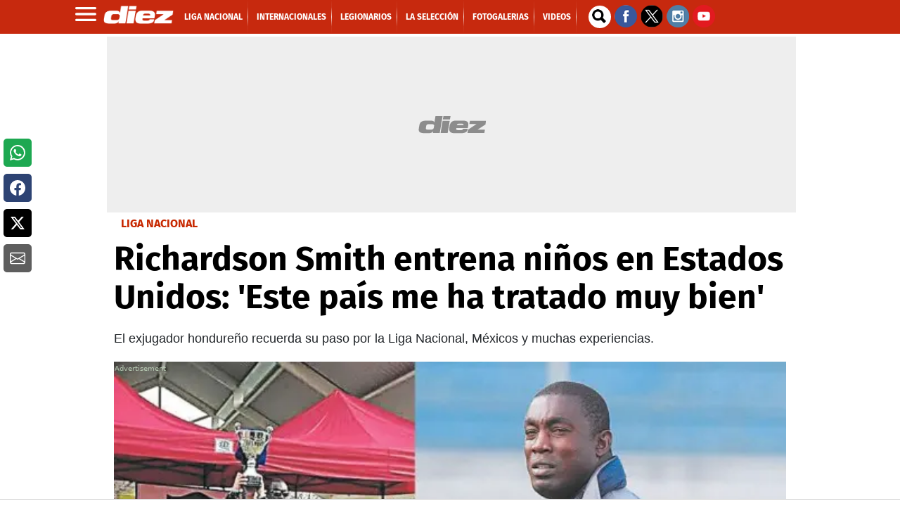

--- FILE ---
content_type: text/html; charset=UTF-8
request_url: https://marcadores.diez.hn/v1/es/honduras/posiciones_actual.html
body_size: 1006
content:
<!DOCTYPE html PUBLIC "-//W3C//DTD XHTML 1.0 Transitional//EN" "http://www.w3.org/TR/xhtml1/DTD/xhtml1-transitional.dtd">
<html>
<head>
<meta http-equiv="Content-Type" content="text/html; charset=iso-8859-1">
<meta http-equiv="refresh" content="30">
<meta name="viewport" content="width=device-width, initial-scale=1, maximum-scale=1">
<title>Estadísticas</title>
<link rel="stylesheet" type="text/css" href="../../css/estadisticas.css?=2">
<script xmlns="http://www.w3.org/1999/xhtml"></script><script xmlns="http://www.w3.org/1999/xhtml">


		</script>
</head>
<body><div id="stats" class="es">
<div class="torneo"><span>Posiciones<span class="nombreTorneo"> de Honduras - Torneo Clausura 2026</span></span></div>
<div xmlns="http://www.w3.org/1999/xhtml" class="nav"><ul class="navegacion"></ul></div><div class="contenido"><div id="posiciones"><table>
<tr class="primera">
<td class="orden"><span>N&ordm;</span></td>
<td class="escudo"><span>&nbsp;</span></td>
<td class="equipo"><span>Equipo</span></td>
<td class="puntos destacado"><span title="Puntos">Pts</span></td>
<td class="puntos"><span title="Partidos Jugados">Pj</span></td>
<td class="puntos"><span title="Partidos Ganados">Pg</span></td>
<td class="puntos"><span title="Partidos Empatados">Pe</span></td>
<td class="puntos"><span title="Partidos Perdidos">Pp</span></td>
<td class="puntos"><span title="Goles a Favor">Gf</span></td>
<td class="puntos"><span title="Goles en Contra">Gc</span></td>
<td class="puntos"><span title="Diferencia de gol">Df</span></td>
</tr>
<tr class="linea e_1777">
<td class="orden"><span>1</span></td>
<td class="escudo"><img src="//1407747097.rsc.cdn77.org/escudos_ch/1777.gif" alt=""></td>
<td class="equipo"><span>R. España</span></td>
<td class="puntos destacado"><span>6</span></td>
<td class="puntos"><span>2</span></td>
<td class="puntos"><span>2</span></td>
<td class="puntos"><span>0</span></td>
<td class="puntos"><span>0</span></td>
<td class="puntos"><span>4</span></td>
<td class="puntos"><span>1</span></td>
<td class="puntos"><span>3</span></td>
</tr>
<tr class="linea e_1289">
<td class="orden"><span>2</span></td>
<td class="escudo"><img src="//1407747097.rsc.cdn77.org/escudos_ch/1289.gif" alt=""></td>
<td class="equipo"><span>Marathón</span></td>
<td class="puntos destacado"><span>4</span></td>
<td class="puntos"><span>2</span></td>
<td class="puntos"><span>1</span></td>
<td class="puntos"><span>1</span></td>
<td class="puntos"><span>0</span></td>
<td class="puntos"><span>4</span></td>
<td class="puntos"><span>1</span></td>
<td class="puntos"><span>3</span></td>
</tr>
<tr class="linea e_1290">
<td class="orden"><span>3</span></td>
<td class="escudo"><img src="//1407747097.rsc.cdn77.org/escudos_ch/1290.gif" alt=""></td>
<td class="equipo"><span>Olimpia</span></td>
<td class="puntos destacado"><span>4</span></td>
<td class="puntos"><span>2</span></td>
<td class="puntos"><span>1</span></td>
<td class="puntos"><span>1</span></td>
<td class="puntos"><span>0</span></td>
<td class="puntos"><span>2</span></td>
<td class="puntos"><span>1</span></td>
<td class="puntos"><span>1</span></td>
</tr>
<tr class="linea e_5748">
<td class="orden"><span>4</span></td>
<td class="escudo"><img src="//1407747097.rsc.cdn77.org/escudos_ch/5748.gif" alt=""></td>
<td class="equipo"><span>Juticalpa</span></td>
<td class="puntos destacado"><span>3</span></td>
<td class="puntos"><span>2</span></td>
<td class="puntos"><span>1</span></td>
<td class="puntos"><span>0</span></td>
<td class="puntos"><span>1</span></td>
<td class="puntos"><span>1</span></td>
<td class="puntos"><span>3</span></td>
<td class="puntos"><span>-2</span></td>
</tr>
<tr class="linea e_2057">
<td class="orden"><span>5</span></td>
<td class="escudo"><img src="//1407747097.rsc.cdn77.org/escudos_ch/2057.gif" alt=""></td>
<td class="equipo"><span>CD Victoria</span></td>
<td class="puntos destacado"><span>1</span></td>
<td class="puntos"><span>1</span></td>
<td class="puntos"><span>0</span></td>
<td class="puntos"><span>1</span></td>
<td class="puntos"><span>0</span></td>
<td class="puntos"><span>1</span></td>
<td class="puntos"><span>1</span></td>
<td class="puntos"><span>0</span></td>
</tr>
<tr class="linea e_2055">
<td class="orden"><span>6</span></td>
<td class="escudo"><img src="//1407747097.rsc.cdn77.org/escudos_ch/2055.gif" alt=""></td>
<td class="equipo"><span>Platense FC</span></td>
<td class="puntos destacado"><span>1</span></td>
<td class="puntos"><span>1</span></td>
<td class="puntos"><span>0</span></td>
<td class="puntos"><span>1</span></td>
<td class="puntos"><span>0</span></td>
<td class="puntos"><span>1</span></td>
<td class="puntos"><span>1</span></td>
<td class="puntos"><span>0</span></td>
</tr>
<tr class="linea e_7176">
<td class="orden"><span>7</span></td>
<td class="escudo"><img src="//1407747097.rsc.cdn77.org/escudos_ch/7176.gif" alt=""></td>
<td class="equipo"><span>Lobos UPNFM</span></td>
<td class="puntos destacado"><span>1</span></td>
<td class="puntos"><span>1</span></td>
<td class="puntos"><span>0</span></td>
<td class="puntos"><span>1</span></td>
<td class="puntos"><span>0</span></td>
<td class="puntos"><span>1</span></td>
<td class="puntos"><span>1</span></td>
<td class="puntos"><span>0</span></td>
</tr>
<tr class="linea e_10843">
<td class="orden"><span>8</span></td>
<td class="escudo"><img src="//1407747097.rsc.cdn77.org/escudos_ch/10843.gif" alt=""></td>
<td class="equipo"><span>Olancho</span></td>
<td class="puntos destacado"><span>1</span></td>
<td class="puntos"><span>2</span></td>
<td class="puntos"><span>0</span></td>
<td class="puntos"><span>1</span></td>
<td class="puntos"><span>1</span></td>
<td class="puntos"><span>1</span></td>
<td class="puntos"><span>3</span></td>
<td class="puntos"><span>-2</span></td>
</tr>
<tr class="linea e_1009">
<td class="orden"><span>9</span></td>
<td class="escudo"><img src="//1407747097.rsc.cdn77.org/escudos_ch/1009.gif" alt=""></td>
<td class="equipo"><span>Motagua</span></td>
<td class="puntos destacado"><span>0</span></td>
<td class="puntos"><span>0</span></td>
<td class="puntos"><span>0</span></td>
<td class="puntos"><span>0</span></td>
<td class="puntos"><span>0</span></td>
<td class="puntos"><span>0</span></td>
<td class="puntos"><span>0</span></td>
<td class="puntos"><span>0</span></td>
</tr>
<tr class="linea e_3313">
<td class="orden"><span>10</span></td>
<td class="escudo"><img src="//1407747097.rsc.cdn77.org/escudos_ch/3313.gif" alt=""></td>
<td class="equipo"><span>CD Choloma</span></td>
<td class="puntos destacado"><span>0</span></td>
<td class="puntos"><span>1</span></td>
<td class="puntos"><span>0</span></td>
<td class="puntos"><span>0</span></td>
<td class="puntos"><span>1</span></td>
<td class="puntos"><span>0</span></td>
<td class="puntos"><span>1</span></td>
<td class="puntos"><span>-1</span></td>
</tr>
<tr class="linea e_11143">
<td class="orden"><span>11</span></td>
<td class="escudo"><img src="//1407747097.rsc.cdn77.org/escudos_ch/11143.gif" alt=""></td>
<td class="equipo"><span>Génesis PN</span></td>
<td class="puntos destacado"><span>0</span></td>
<td class="puntos"><span>2</span></td>
<td class="puntos"><span>0</span></td>
<td class="puntos"><span>0</span></td>
<td class="puntos"><span>2</span></td>
<td class="puntos"><span>1</span></td>
<td class="puntos"><span>3</span></td>
<td class="puntos"><span>-2</span></td>
</tr>
</table></div></div>
<div class="pie"><span>&copy; Todos los derechos reservados</span></div>
<div class="creditoDF"><a href="http://www.datafactory.la" target="_blank"><span>DataFactory</span></a></div>
</div></body>
</html>

--- FILE ---
content_type: text/css;charset=UTF-8
request_url: https://www.diez.hn/base-portlet/webrsrc/theme/71b89cddba806b8895d97921b2d84d5c.css
body_size: 38187
content:
@charset "UTF-8";/*!* Bootstrap v5.0.0-beta2(https://getbootstrap.com/) * Copyright 2011-2021 The Bootstrap Authors * Copyright 2011-2021 Twitter,Inc. * Licensed under MIT(https://github.com/twbs/bootstrap/blob/main/LICENSE) */:root{--bs-blue:#0d6efd;--bs-indigo:#6610f2;--bs-purple:#6f42c1;--bs-pink:#d63384;--bs-red:#dc3545;--bs-orange:#fd7e14;--bs-yellow:#ffc107;--bs-green:#198754;--bs-teal:#20c997;--bs-cyan:#0dcaf0;--bs-white:#fff;--bs-gray:#6c757d;--bs-gray-dark:#343a40;--bs-primary:#0d6efd;--bs-secondary:#6c757d;--bs-success:#198754;--bs-info:#0dcaf0;--bs-warning:#ffc107;--bs-danger:#dc3545;--bs-light:#f8f9fa;--bs-dark:#212529;--bs-font-sans-serif:system-ui,-apple-system,"Segoe UI",Roboto,"Helvetica Neue",Arial,"Noto Sans","Liberation Sans",sans-serif,"Apple Color Emoji","Segoe UI Emoji","Segoe UI Symbol","Noto Color Emoji";--bs-font-monospace:SFMono-Regular,Menlo,Monaco,Consolas,"Liberation Mono","Courier New",monospace;--bs-gradient:linear-gradient(180deg,rgba(255,255,255,0.15),rgba(255,255,255,0));}*,::after,::before{box-sizing:border-box;}@media(prefers-reduced-motion:no-preference){:root{scroll-behavior:smooth;}}body{margin:0;font-family:var(--bs-font-sans-serif);font-size:1rem;font-weight:400;line-height:1.5;color:#212529;background-color:#fff;-webkit-text-size-adjust:100%;-webkit-tap-highlight-color:transparent;}[tabindex="-1"]:focus:not(:focus-visible){outline:0!important;}hr{margin:1rem 0;color:inherit;background-color:currentColor;border:0;opacity:.25;}hr:not([size]){height:1px;}.h1,.h2,.h3,.h4,.h5,.h6,h1,h2,h3,h4,h5,h6{margin-top:0;margin-bottom:.5rem;font-weight:500;line-height:1.2;}.h1,h1{font-size:calc(1.375rem + 1.5vw);}@media  (min-width:1200px){.h1,h1{font-size:2.5rem;}}.h2,h2{font-size:calc(1.325rem + .9vw);}@media  (min-width:1200px){.h2,h2{font-size:2rem;}}.h3,h3{font-size:calc(1.3rem + .6vw);}@media  (min-width:1200px){.h3,h3{font-size:1.75rem;}}.h4,h4{font-size:calc(1.275rem + .3vw);}@media  (min-width:1200px){.h4,h4{font-size:1.5rem;}}.h5,h5{font-size:1.25rem;}.h6,h6{font-size:1rem;}p{margin-top:0;margin-bottom:1rem;}abbr[data-bs-original-title],abbr[title]{text-decoration:underline;-webkit-text-decoration:underline dotted;text-decoration:underline dotted;cursor:help;-webkit-text-decoration-skip-ink:none;text-decoration-skip-ink:none;}address{margin-bottom:1rem;font-style:normal;line-height:inherit;}ol,ul{padding-left:2rem;}dl,ol,ul{margin-top:0;margin-bottom:1rem;}ol ol,ol ul,ul ol,ul ul{margin-bottom:0;}dt{font-weight:700;}dd{margin-bottom:.5rem;margin-left:0;}blockquote{margin:0 0 1rem;}b,strong{font-weight:bolder;}.small,small{font-size:.875em;}.mark,mark{padding:.2em;background-color:#fcf8e3;}sub,sup{position:relative;font-size:.75em;line-height:0;vertical-align:baseline;}sub{bottom:-.25em;}sup{top:-.5em;}a{color:#0d6efd;text-decoration:underline;}a:hover{color:#0a58ca;}a:not([href]):not([class]),a:not([href]):not([class]):hover{color:inherit;text-decoration:none;}code,kbd,pre,samp{font-family:var(--bs-font-monospace);font-size:1em;direction:ltr;unicode-bidi:bidi-override;}pre{display:block;margin-top:0;margin-bottom:1rem;overflow:auto;font-size:.875em;}pre code{font-size:inherit;color:inherit;word-break:normal;}code{font-size:.875em;color:#d63384;word-wrap:break-word;}a>code{color:inherit;}kbd{padding:.2rem .4rem;font-size:.875em;color:#fff;background-color:#212529;border-radius:.2rem;}kbd kbd{padding:0;font-size:1em;font-weight:700;}figure{margin:0 0 1rem;}img,svg{vertical-align:middle;}table{caption-side:bottom;border-collapse:collapse;}caption{padding-top:.5rem;padding-bottom:.5rem;color:#6c757d;text-align:left;}th{text-align:inherit;text-align:-webkit-match-parent;}tbody,td,tfoot,th,thead,tr{border-color:inherit;border-style:solid;border-width:0;}label{display:inline-block;}button{border-radius:0;}button:focus:not(:focus-visible){outline:0;}button,input,optgroup,select,textarea{margin:0;font-family:inherit;font-size:inherit;line-height:inherit;}button,select{text-transform:none;}[role=button]{cursor:pointer;}select{word-wrap:normal;}[list]::-webkit-calendar-picker-indicator{display:none;}[type=button],[type=reset],[type=submit],button{-webkit-appearance:button;}[type=button]:not(:disabled),[type=reset]:not(:disabled),[type=submit]:not(:disabled),button:not(:disabled){cursor:pointer;}::-moz-focus-inner{padding:0;border-style:none;}textarea{resize:vertical;}fieldset{min-width:0;padding:0;margin:0;border:0;}legend{float:left;width:100%;padding:0;margin-bottom:.5rem;font-size:calc(1.275rem + .3vw);line-height:inherit;}@media  (min-width:1200px){legend{font-size:1.5rem;}}legend+*{clear:left;}::-webkit-datetime-edit-day-field,::-webkit-datetime-edit-fields-wrapper,::-webkit-datetime-edit-hour-field,::-webkit-datetime-edit-minute,::-webkit-datetime-edit-month-field,::-webkit-datetime-edit-text,::-webkit-datetime-edit-year-field{padding:0;}::-webkit-inner-spin-button{height:auto;}[type=search]{outline-offset:-2px;-webkit-appearance:textfield;}::-webkit-search-decoration{-webkit-appearance:none;}::-webkit-color-swatch-wrapper{padding:0;}::file-selector-button{font:inherit;}::-webkit-file-upload-button{font:inherit;-webkit-appearance:button;}output{display:inline-block;}iframe{border:0;}summary{display:list-item;cursor:pointer;}progress{vertical-align:baseline;}[hidden]{display:none!important;}.lead{font-size:1.25rem;font-weight:300;}.display-1{font-size:calc(1.625rem + 4.5vw);font-weight:300;line-height:1.2;}@media  (min-width:1200px){.display-1{font-size:5rem;}}.display-2{font-size:calc(1.575rem + 3.9vw);font-weight:300;line-height:1.2;}@media  (min-width:1200px){.display-2{font-size:4.5rem;}}.display-3{font-size:calc(1.525rem + 3.3vw);font-weight:300;line-height:1.2;}@media  (min-width:1200px){.display-3{font-size:4rem;}}.display-4{font-size:calc(1.475rem + 2.7vw);font-weight:300;line-height:1.2;}@media  (min-width:1200px){.display-4{font-size:3.5rem;}}.display-5{font-size:calc(1.425rem + 2.1vw);font-weight:300;line-height:1.2;}@media  (min-width:1200px){.display-5{font-size:3rem;}}.display-6{font-size:calc(1.375rem + 1.5vw);font-weight:300;line-height:1.2;}@media  (min-width:1200px){.display-6{font-size:2.5rem;}}.list-unstyled{padding-left:0;list-style:none;}.list-inline{padding-left:0;list-style:none;}.list-inline-item{display:inline-block;}.list-inline-item:not(:last-child){margin-right:.5rem;}.initialism{font-size:.875em;text-transform:uppercase;}.blockquote{margin-bottom:1rem;font-size:1.25rem;}.blockquote>:last-child{margin-bottom:0;}.blockquote-footer{margin-top:-1rem;margin-bottom:1rem;font-size:.875em;color:#6c757d;}.blockquote-footer::before{content:"â€”Â ";}.img-fluid{max-width:100%;height:auto;}.img-thumbnail{padding:.25rem;background-color:#fff;border:1px solid #dee2e6;border-radius:.25rem;max-width:100%;height:auto;}.figure{display:inline-block;}.figure-img{margin-bottom:.5rem;line-height:1;}.figure-caption{font-size:.875em;color:#6c757d;}.container,.container-fluid,.container-lg,.container-md,.container-sm,.container-xl,.container-xxl{width:100%;padding-right:var(--bs-gutter-x,.75rem);padding-left:var(--bs-gutter-x,.75rem);margin-right:auto;margin-left:auto;}@media  (min-width:576px){.container,.container-sm{max-width:540px;}}@media  (min-width:768px){.container,.container-md,.container-sm{max-width:720px;}}@media  (min-width:992px){.container,.container-lg,.container-md,.container-sm{max-width:960px;}}@media  (min-width:1200px){.container,.container-lg,.container-md,.container-sm,.container-xl{max-width:1140px;}}@media  (min-width:1400px){.container,.container-lg,.container-md,.container-sm,.container-xl,.container-xxl{max-width:1320px;}}.row{--bs-gutter-x:1.5rem;--bs-gutter-y:0;display:flex;flex-wrap:wrap;margin-top:calc(var(--bs-gutter-y) * -1);margin-right:calc(var(--bs-gutter-x)/ -2);margin-left:calc(var(--bs-gutter-x)/ -2);}.row>*{flex-shrink:0;width:100%;max-width:100%;padding-right:calc(var(--bs-gutter-x)/ 2);padding-left:calc(var(--bs-gutter-x)/ 2);margin-top:var(--bs-gutter-y);}.col{flex:1 0 0%;}.row-cols-auto>*{flex:0 0 auto;width:auto;}.row-cols-1>*{flex:0 0 auto;width:100%;}.row-cols-2>*{flex:0 0 auto;width:50%;}.row-cols-3>*{flex:0 0 auto;width:33.3333333333%;}.row-cols-4>*{flex:0 0 auto;width:25%;}.row-cols-5>*{flex:0 0 auto;width:20%;}.row-cols-6>*{flex:0 0 auto;width:16.6666666667%;}.col-auto{flex:0 0 auto;width:auto;}.col-1{flex:0 0 auto;width:8.3333333333%;}.col-2{flex:0 0 auto;width:16.6666666667%;}.col-3{flex:0 0 auto;width:25%;}.col-4{flex:0 0 auto;width:33.3333333333%;}.col-5{flex:0 0 auto;width:41.6666666667%;}.col-6{flex:0 0 auto;width:50%;}.col-7{flex:0 0 auto;width:58.3333333333%;}.col-8{flex:0 0 auto;width:66.6666666667%;}.col-9{flex:0 0 auto;width:75%;}.col-10{flex:0 0 auto;width:83.3333333333%;}.col-11{flex:0 0 auto;width:91.6666666667%;}.col-12{flex:0 0 auto;width:100%;}.offset-1{margin-left:8.3333333333%;}.offset-2{margin-left:16.6666666667%;}.offset-3{margin-left:25%;}.offset-4{margin-left:33.3333333333%;}.offset-5{margin-left:41.6666666667%;}.offset-6{margin-left:50%;}.offset-7{margin-left:58.3333333333%;}.offset-8{margin-left:66.6666666667%;}.offset-9{margin-left:75%;}.offset-10{margin-left:83.3333333333%;}.offset-11{margin-left:91.6666666667%;}.g-0,.gx-0{--bs-gutter-x:0;}.g-0,.gy-0{--bs-gutter-y:0;}.g-1,.gx-1{--bs-gutter-x:.25rem;}.g-1,.gy-1{--bs-gutter-y:.25rem;}.g-2,.gx-2{--bs-gutter-x:.5rem;}.g-2,.gy-2{--bs-gutter-y:.5rem;}.g-3,.gx-3{--bs-gutter-x:1rem;}.g-3,.gy-3{--bs-gutter-y:1rem;}.g-4,.gx-4{--bs-gutter-x:1.5rem;}.g-4,.gy-4{--bs-gutter-y:1.5rem;}.g-5,.gx-5{--bs-gutter-x:3rem;}.g-5,.gy-5{--bs-gutter-y:3rem;}@media  (min-width:576px){.col-sm{flex:1 0 0%;}.row-cols-sm-auto>*{flex:0 0 auto;width:auto;}.row-cols-sm-1>*{flex:0 0 auto;width:100%;}.row-cols-sm-2>*{flex:0 0 auto;width:50%;}.row-cols-sm-3>*{flex:0 0 auto;width:33.3333333333%;}.row-cols-sm-4>*{flex:0 0 auto;width:25%;}.row-cols-sm-5>*{flex:0 0 auto;width:20%;}.row-cols-sm-6>*{flex:0 0 auto;width:16.6666666667%;}.col-sm-auto{flex:0 0 auto;width:auto;}.col-sm-1{flex:0 0 auto;width:8.3333333333%;}.col-sm-2{flex:0 0 auto;width:16.6666666667%;}.col-sm-3{flex:0 0 auto;width:25%;}.col-sm-4{flex:0 0 auto;width:33.3333333333%;}.col-sm-5{flex:0 0 auto;width:41.6666666667%;}.col-sm-6{flex:0 0 auto;width:50%;}.col-sm-7{flex:0 0 auto;width:58.3333333333%;}.col-sm-8{flex:0 0 auto;width:66.6666666667%;}.col-sm-9{flex:0 0 auto;width:75%;}.col-sm-10{flex:0 0 auto;width:83.3333333333%;}.col-sm-11{flex:0 0 auto;width:91.6666666667%;}.col-sm-12{flex:0 0 auto;width:100%;}.offset-sm-0{margin-left:0;}.offset-sm-1{margin-left:8.3333333333%;}.offset-sm-2{margin-left:16.6666666667%;}.offset-sm-3{margin-left:25%;}.offset-sm-4{margin-left:33.3333333333%;}.offset-sm-5{margin-left:41.6666666667%;}.offset-sm-6{margin-left:50%;}.offset-sm-7{margin-left:58.3333333333%;}.offset-sm-8{margin-left:66.6666666667%;}.offset-sm-9{margin-left:75%;}.offset-sm-10{margin-left:83.3333333333%;}.offset-sm-11{margin-left:91.6666666667%;}.g-sm-0,.gx-sm-0{--bs-gutter-x:0;}.g-sm-0,.gy-sm-0{--bs-gutter-y:0;}.g-sm-1,.gx-sm-1{--bs-gutter-x:.25rem;}.g-sm-1,.gy-sm-1{--bs-gutter-y:.25rem;}.g-sm-2,.gx-sm-2{--bs-gutter-x:.5rem;}.g-sm-2,.gy-sm-2{--bs-gutter-y:.5rem;}.g-sm-3,.gx-sm-3{--bs-gutter-x:1rem;}.g-sm-3,.gy-sm-3{--bs-gutter-y:1rem;}.g-sm-4,.gx-sm-4{--bs-gutter-x:1.5rem;}.g-sm-4,.gy-sm-4{--bs-gutter-y:1.5rem;}.g-sm-5,.gx-sm-5{--bs-gutter-x:3rem;}.g-sm-5,.gy-sm-5{--bs-gutter-y:3rem;}}@media  (min-width:768px){.col-md{flex:1 0 0%;}.row-cols-md-auto>*{flex:0 0 auto;width:auto;}.row-cols-md-1>*{flex:0 0 auto;width:100%;}.row-cols-md-2>*{flex:0 0 auto;width:50%;}.row-cols-md-3>*{flex:0 0 auto;width:33.3333333333%;}.row-cols-md-4>*{flex:0 0 auto;width:25%;}.row-cols-md-5>*{flex:0 0 auto;width:20%;}.row-cols-md-6>*{flex:0 0 auto;width:16.6666666667%;}.col-md-auto{flex:0 0 auto;width:auto;}.col-md-1{flex:0 0 auto;width:8.3333333333%;}.col-md-2{flex:0 0 auto;width:16.6666666667%;}.col-md-3{flex:0 0 auto;width:25%;}.col-md-4{flex:0 0 auto;width:33.3333333333%;}.col-md-5{flex:0 0 auto;width:41.6666666667%;}.col-md-6{flex:0 0 auto;width:50%;}.col-md-7{flex:0 0 auto;width:58.3333333333%;}.col-md-8{flex:0 0 auto;width:66.6666666667%;}.col-md-9{flex:0 0 auto;width:75%;}.col-md-10{flex:0 0 auto;width:83.3333333333%;}.col-md-11{flex:0 0 auto;width:91.6666666667%;}.col-md-12{flex:0 0 auto;width:100%;}.offset-md-0{margin-left:0;}.offset-md-1{margin-left:8.3333333333%;}.offset-md-2{margin-left:16.6666666667%;}.offset-md-3{margin-left:25%;}.offset-md-4{margin-left:33.3333333333%;}.offset-md-5{margin-left:41.6666666667%;}.offset-md-6{margin-left:50%;}.offset-md-7{margin-left:58.3333333333%;}.offset-md-8{margin-left:66.6666666667%;}.offset-md-9{margin-left:75%;}.offset-md-10{margin-left:83.3333333333%;}.offset-md-11{margin-left:91.6666666667%;}.g-md-0,.gx-md-0{--bs-gutter-x:0;}.g-md-0,.gy-md-0{--bs-gutter-y:0;}.g-md-1,.gx-md-1{--bs-gutter-x:.25rem;}.g-md-1,.gy-md-1{--bs-gutter-y:.25rem;}.g-md-2,.gx-md-2{--bs-gutter-x:.5rem;}.g-md-2,.gy-md-2{--bs-gutter-y:.5rem;}.g-md-3,.gx-md-3{--bs-gutter-x:1rem;}.g-md-3,.gy-md-3{--bs-gutter-y:1rem;}.g-md-4,.gx-md-4{--bs-gutter-x:1.5rem;}.g-md-4,.gy-md-4{--bs-gutter-y:1.5rem;}.g-md-5,.gx-md-5{--bs-gutter-x:3rem;}.g-md-5,.gy-md-5{--bs-gutter-y:3rem;}}@media  (min-width:992px){.col-lg{flex:1 0 0%;}.row-cols-lg-auto>*{flex:0 0 auto;width:auto;}.row-cols-lg-1>*{flex:0 0 auto;width:100%;}.row-cols-lg-2>*{flex:0 0 auto;width:50%;}.row-cols-lg-3>*{flex:0 0 auto;width:33.3333333333%;}.row-cols-lg-4>*{flex:0 0 auto;width:25%;}.row-cols-lg-5>*{flex:0 0 auto;width:20%;}.row-cols-lg-6>*{flex:0 0 auto;width:16.6666666667%;}.col-lg-auto{flex:0 0 auto;width:auto;}.col-lg-1{flex:0 0 auto;width:8.3333333333%;}.col-lg-2{flex:0 0 auto;width:16.6666666667%;}.col-lg-3{flex:0 0 auto;width:25%;}.col-lg-4{flex:0 0 auto;width:33.3333333333%;}.col-lg-5{flex:0 0 auto;width:41.6666666667%;}.col-lg-6{flex:0 0 auto;width:50%;}.col-lg-7{flex:0 0 auto;width:58.3333333333%;}.col-lg-8{flex:0 0 auto;width:66.6666666667%;}.col-lg-9{flex:0 0 auto;width:75%;}.col-lg-10{flex:0 0 auto;width:83.3333333333%;}.col-lg-11{flex:0 0 auto;width:91.6666666667%;}.col-lg-12{flex:0 0 auto;width:100%;}.offset-lg-0{margin-left:0;}.offset-lg-1{margin-left:8.3333333333%;}.offset-lg-2{margin-left:16.6666666667%;}.offset-lg-3{margin-left:25%;}.offset-lg-4{margin-left:33.3333333333%;}.offset-lg-5{margin-left:41.6666666667%;}.offset-lg-6{margin-left:50%;}.offset-lg-7{margin-left:58.3333333333%;}.offset-lg-8{margin-left:66.6666666667%;}.offset-lg-9{margin-left:75%;}.offset-lg-10{margin-left:83.3333333333%;}.offset-lg-11{margin-left:91.6666666667%;}.g-lg-0,.gx-lg-0{--bs-gutter-x:0;}.g-lg-0,.gy-lg-0{--bs-gutter-y:0;}.g-lg-1,.gx-lg-1{--bs-gutter-x:.25rem;}.g-lg-1,.gy-lg-1{--bs-gutter-y:.25rem;}.g-lg-2,.gx-lg-2{--bs-gutter-x:.5rem;}.g-lg-2,.gy-lg-2{--bs-gutter-y:.5rem;}.g-lg-3,.gx-lg-3{--bs-gutter-x:1rem;}.g-lg-3,.gy-lg-3{--bs-gutter-y:1rem;}.g-lg-4,.gx-lg-4{--bs-gutter-x:1.5rem;}.g-lg-4,.gy-lg-4{--bs-gutter-y:1.5rem;}.g-lg-5,.gx-lg-5{--bs-gutter-x:3rem;}.g-lg-5,.gy-lg-5{--bs-gutter-y:3rem;}}@media  (min-width:1200px){.col-xl{flex:1 0 0%;}.row-cols-xl-auto>*{flex:0 0 auto;width:auto;}.row-cols-xl-1>*{flex:0 0 auto;width:100%;}.row-cols-xl-2>*{flex:0 0 auto;width:50%;}.row-cols-xl-3>*{flex:0 0 auto;width:33.3333333333%;}.row-cols-xl-4>*{flex:0 0 auto;width:25%;}.row-cols-xl-5>*{flex:0 0 auto;width:20%;}.row-cols-xl-6>*{flex:0 0 auto;width:16.6666666667%;}.col-xl-auto{flex:0 0 auto;width:auto;}.col-xl-1{flex:0 0 auto;width:8.3333333333%;}.col-xl-2{flex:0 0 auto;width:16.6666666667%;}.col-xl-3{flex:0 0 auto;width:25%;}.col-xl-4{flex:0 0 auto;width:33.3333333333%;}.col-xl-5{flex:0 0 auto;width:41.6666666667%;}.col-xl-6{flex:0 0 auto;width:50%;}.col-xl-7{flex:0 0 auto;width:58.3333333333%;}.col-xl-8{flex:0 0 auto;width:66.6666666667%;}.col-xl-9{flex:0 0 auto;width:75%;}.col-xl-10{flex:0 0 auto;width:83.3333333333%;}.col-xl-11{flex:0 0 auto;width:91.6666666667%;}.col-xl-12{flex:0 0 auto;width:100%;}.offset-xl-0{margin-left:0;}.offset-xl-1{margin-left:8.3333333333%;}.offset-xl-2{margin-left:16.6666666667%;}.offset-xl-3{margin-left:25%;}.offset-xl-4{margin-left:33.3333333333%;}.offset-xl-5{margin-left:41.6666666667%;}.offset-xl-6{margin-left:50%;}.offset-xl-7{margin-left:58.3333333333%;}.offset-xl-8{margin-left:66.6666666667%;}.offset-xl-9{margin-left:75%;}.offset-xl-10{margin-left:83.3333333333%;}.offset-xl-11{margin-left:91.6666666667%;}.g-xl-0,.gx-xl-0{--bs-gutter-x:0;}.g-xl-0,.gy-xl-0{--bs-gutter-y:0;}.g-xl-1,.gx-xl-1{--bs-gutter-x:.25rem;}.g-xl-1,.gy-xl-1{--bs-gutter-y:.25rem;}.g-xl-2,.gx-xl-2{--bs-gutter-x:.5rem;}.g-xl-2,.gy-xl-2{--bs-gutter-y:.5rem;}.g-xl-3,.gx-xl-3{--bs-gutter-x:1rem;}.g-xl-3,.gy-xl-3{--bs-gutter-y:1rem;}.g-xl-4,.gx-xl-4{--bs-gutter-x:1.5rem;}.g-xl-4,.gy-xl-4{--bs-gutter-y:1.5rem;}.g-xl-5,.gx-xl-5{--bs-gutter-x:3rem;}.g-xl-5,.gy-xl-5{--bs-gutter-y:3rem;}}@media  (min-width:1400px){.col-xxl{flex:1 0 0%;}.row-cols-xxl-auto>*{flex:0 0 auto;width:auto;}.row-cols-xxl-1>*{flex:0 0 auto;width:100%;}.row-cols-xxl-2>*{flex:0 0 auto;width:50%;}.row-cols-xxl-3>*{flex:0 0 auto;width:33.3333333333%;}.row-cols-xxl-4>*{flex:0 0 auto;width:25%;}.row-cols-xxl-5>*{flex:0 0 auto;width:20%;}.row-cols-xxl-6>*{flex:0 0 auto;width:16.6666666667%;}.col-xxl-auto{flex:0 0 auto;width:auto;}.col-xxl-1{flex:0 0 auto;width:8.3333333333%;}.col-xxl-2{flex:0 0 auto;width:16.6666666667%;}.col-xxl-3{flex:0 0 auto;width:25%;}.col-xxl-4{flex:0 0 auto;width:33.3333333333%;}.col-xxl-5{flex:0 0 auto;width:41.6666666667%;}.col-xxl-6{flex:0 0 auto;width:50%;}.col-xxl-7{flex:0 0 auto;width:58.3333333333%;}.col-xxl-8{flex:0 0 auto;width:66.6666666667%;}.col-xxl-9{flex:0 0 auto;width:75%;}.col-xxl-10{flex:0 0 auto;width:83.3333333333%;}.col-xxl-11{flex:0 0 auto;width:91.6666666667%;}.col-xxl-12{flex:0 0 auto;width:100%;}.offset-xxl-0{margin-left:0;}.offset-xxl-1{margin-left:8.3333333333%;}.offset-xxl-2{margin-left:16.6666666667%;}.offset-xxl-3{margin-left:25%;}.offset-xxl-4{margin-left:33.3333333333%;}.offset-xxl-5{margin-left:41.6666666667%;}.offset-xxl-6{margin-left:50%;}.offset-xxl-7{margin-left:58.3333333333%;}.offset-xxl-8{margin-left:66.6666666667%;}.offset-xxl-9{margin-left:75%;}.offset-xxl-10{margin-left:83.3333333333%;}.offset-xxl-11{margin-left:91.6666666667%;}.g-xxl-0,.gx-xxl-0{--bs-gutter-x:0;}.g-xxl-0,.gy-xxl-0{--bs-gutter-y:0;}.g-xxl-1,.gx-xxl-1{--bs-gutter-x:.25rem;}.g-xxl-1,.gy-xxl-1{--bs-gutter-y:.25rem;}.g-xxl-2,.gx-xxl-2{--bs-gutter-x:.5rem;}.g-xxl-2,.gy-xxl-2{--bs-gutter-y:.5rem;}.g-xxl-3,.gx-xxl-3{--bs-gutter-x:1rem;}.g-xxl-3,.gy-xxl-3{--bs-gutter-y:1rem;}.g-xxl-4,.gx-xxl-4{--bs-gutter-x:1.5rem;}.g-xxl-4,.gy-xxl-4{--bs-gutter-y:1.5rem;}.g-xxl-5,.gx-xxl-5{--bs-gutter-x:3rem;}.g-xxl-5,.gy-xxl-5{--bs-gutter-y:3rem;}}.table{--bs-table-bg:transparent;--bs-table-striped-color:#212529;--bs-table-striped-bg:rgba(0, 0, 0, 0.05);--bs-table-active-color:#212529;--bs-table-active-bg:rgba(0, 0, 0, 0.1);--bs-table-hover-color:#212529;--bs-table-hover-bg:rgba(0, 0, 0, 0.075);width:100%;margin-bottom:1rem;color:#212529;vertical-align:top;border-color:#dee2e6;}.table>:not(caption)>*>*{padding:.5rem .5rem;background-color:var(--bs-table-bg);border-bottom-width:1px;box-shadow:inset 0 0 0 9999px var(--bs-table-accent-bg);}.table>tbody{vertical-align:inherit;}.table>thead{vertical-align:bottom;}.table>:not(:last-child)>:last-child>*{border-bottom-color:currentColor;}.caption-top{caption-side:top;}.table-sm>:not(caption)>*>*{padding:.25rem .25rem;}.table-bordered>:not(caption)>*{border-width:1px 0;}.table-bordered>:not(caption)>*>*{border-width:0 1px;}.table-borderless>:not(caption)>*>*{border-bottom-width:0;}.table-striped>tbody>tr:nth-of-type(odd){--bs-table-accent-bg:var(--bs-table-striped-bg);color:var(--bs-table-striped-color);}.table-active{--bs-table-accent-bg:var(--bs-table-active-bg);color:var(--bs-table-active-color);}.table-hover>tbody>tr:hover{--bs-table-accent-bg:var(--bs-table-hover-bg);color:var(--bs-table-hover-color);}.table-primary{--bs-table-bg:#cfe2ff;--bs-table-striped-bg:#c5d7f2;--bs-table-striped-color:#000;--bs-table-active-bg:#bacbe6;--bs-table-active-color:#000;--bs-table-hover-bg:#bfd1ec;--bs-table-hover-color:#000;color:#000;border-color:#bacbe6;}.table-secondary{--bs-table-bg:#e2e3e5;--bs-table-striped-bg:#d7d8da;--bs-table-striped-color:#000;--bs-table-active-bg:#cbccce;--bs-table-active-color:#000;--bs-table-hover-bg:#d1d2d4;--bs-table-hover-color:#000;color:#000;border-color:#cbccce;}.table-success{--bs-table-bg:#d1e7dd;--bs-table-striped-bg:#c7dbd2;--bs-table-striped-color:#000;--bs-table-active-bg:#bcd0c7;--bs-table-active-color:#000;--bs-table-hover-bg:#c1d6cc;--bs-table-hover-color:#000;color:#000;border-color:#bcd0c7;}.table-info{--bs-table-bg:#cff4fc;--bs-table-striped-bg:#c5e8ef;--bs-table-striped-color:#000;--bs-table-active-bg:#badce3;--bs-table-active-color:#000;--bs-table-hover-bg:#bfe2e9;--bs-table-hover-color:#000;color:#000;border-color:#badce3;}.table-warning{--bs-table-bg:#fff3cd;--bs-table-striped-bg:#f2e7c3;--bs-table-striped-color:#000;--bs-table-active-bg:#e6dbb9;--bs-table-active-color:#000;--bs-table-hover-bg:#ece1be;--bs-table-hover-color:#000;color:#000;border-color:#e6dbb9;}.table-danger{--bs-table-bg:#f8d7da;--bs-table-striped-bg:#eccccf;--bs-table-striped-color:#000;--bs-table-active-bg:#dfc2c4;--bs-table-active-color:#000;--bs-table-hover-bg:#e5c7ca;--bs-table-hover-color:#000;color:#000;border-color:#dfc2c4;}.table-light{--bs-table-bg:#f8f9fa;--bs-table-striped-bg:#ecedee;--bs-table-striped-color:#000;--bs-table-active-bg:#dfe0e1;--bs-table-active-color:#000;--bs-table-hover-bg:#e5e6e7;--bs-table-hover-color:#000;color:#000;border-color:#dfe0e1;}.table-dark{--bs-table-bg:#212529;--bs-table-striped-bg:#2c3034;--bs-table-striped-color:#fff;--bs-table-active-bg:#373b3e;--bs-table-active-color:#fff;--bs-table-hover-bg:#323539;--bs-table-hover-color:#fff;color:#fff;border-color:#373b3e;}.table-responsive{overflow-x:auto;-webkit-overflow-scrolling:touch;}@media  (max-width:575.98px){.table-responsive-sm{overflow-x:auto;-webkit-overflow-scrolling:touch;}}@media  (max-width:767.98px){.table-responsive-md{overflow-x:auto;-webkit-overflow-scrolling:touch;}}@media  (max-width:991.98px){.table-responsive-lg{overflow-x:auto;-webkit-overflow-scrolling:touch;}}@media  (max-width:1199.98px){.table-responsive-xl{overflow-x:auto;-webkit-overflow-scrolling:touch;}}@media  (max-width:1399.98px){.table-responsive-xxl{overflow-x:auto;-webkit-overflow-scrolling:touch;}}.form-label{margin-bottom:.5rem;}.col-form-label{padding-top:calc(.375rem + 1px);padding-bottom:calc(.375rem + 1px);margin-bottom:0;font-size:inherit;line-height:1.5;}.col-form-label-lg{padding-top:calc(.5rem + 1px);padding-bottom:calc(.5rem + 1px);font-size:1.25rem;}.col-form-label-sm{padding-top:calc(.25rem + 1px);padding-bottom:calc(.25rem + 1px);font-size:.875rem;}.form-text{margin-top:.25rem;font-size:.875em;color:#6c757d;}.form-control{display:block;width:100%;padding:.375rem .75rem;font-size:1rem;font-weight:400;line-height:1.5;color:#212529;background-color:#fff;background-clip:padding-box;border:1px solid #ced4da;-webkit-appearance:none;-moz-appearance:none;appearance:none;border-radius:.25rem;transition:border-color .15s ease-in-out,box-shadow .15s ease-in-out;}@media  (prefers-reduced-motion:reduce){.form-control{transition:none;}}.form-control[type=file]{overflow:hidden;}.form-control[type=file]:not(:disabled):not([readonly]){cursor:pointer;}.form-control:focus{color:#212529;background-color:#fff;border-color:#86b7fe;outline:0;box-shadow:0 0 0 .25rem rgba(13,110,253,.25);}.form-control::-webkit-date-and-time-value{height:1.5em;}.form-control::-webkit-input-placeholder{color:#6c757d;opacity:1;}.form-control::-moz-placeholder{color:#6c757d;opacity:1;}.form-control::placeholder{color:#6c757d;opacity:1;}.form-control:disabled,.form-control[readonly]{background-color:#e9ecef;opacity:1;}.form-control::file-selector-button{padding:.375rem .75rem;margin:-.375rem -.75rem;-webkit-margin-end:.75rem;margin-inline-end:.75rem;color:#212529;background-color:#e9ecef;pointer-events:none;border-color:inherit;border-style:solid;border-width:0;border-inline-end-width:1px;border-radius:0;transition:color .15s ease-in-out,background-color .15s ease-in-out,border-color .15s ease-in-out,box-shadow .15s ease-in-out;}@media  (prefers-reduced-motion:reduce){.form-control::file-selector-button{transition:none;}}.form-control:hover:not(:disabled):not([readonly])::file-selector-button{background-color:#dde0e3;}.form-control::-webkit-file-upload-button{padding:.375rem .75rem;margin:-.375rem -.75rem;-webkit-margin-end:.75rem;margin-inline-end:.75rem;color:#212529;background-color:#e9ecef;pointer-events:none;border-color:inherit;border-style:solid;border-width:0;border-inline-end-width:1px;border-radius:0;-webkit-transition:color .15s ease-in-out,background-color .15s ease-in-out,border-color .15s ease-in-out,box-shadow .15s ease-in-out;transition:color .15s ease-in-out,background-color .15s ease-in-out,border-color .15s ease-in-out,box-shadow .15s ease-in-out;}@media  (prefers-reduced-motion:reduce){.form-control::-webkit-file-upload-button{-webkit-transition:none;transition:none;}}.form-control:hover:not(:disabled):not([readonly])::-webkit-file-upload-button{background-color:#dde0e3;}.form-control-plaintext{display:block;width:100%;padding:.375rem 0;margin-bottom:0;line-height:1.5;color:#212529;background-color:transparent;border:solid transparent;border-width:1px 0;}.form-control-plaintext.form-control-lg,.form-control-plaintext.form-control-sm{padding-right:0;padding-left:0;}.form-control-sm{min-height:calc(1.5em + .5rem + 2px);padding:.25rem .5rem;font-size:.875rem;border-radius:.2rem;}.form-control-sm::file-selector-button{padding:.25rem .5rem;margin:-.25rem -.5rem;-webkit-margin-end:.5rem;margin-inline-end:.5rem;}.form-control-sm::-webkit-file-upload-button{padding:.25rem .5rem;margin:-.25rem -.5rem;-webkit-margin-end:.5rem;margin-inline-end:.5rem;}.form-control-lg{min-height:calc(1.5em + 1rem + 2px);padding:.5rem 1rem;font-size:1.25rem;border-radius:.3rem;}.form-control-lg::file-selector-button{padding:.5rem 1rem;margin:-.5rem -1rem;-webkit-margin-end:1rem;margin-inline-end:1rem;}.form-control-lg::-webkit-file-upload-button{padding:.5rem 1rem;margin:-.5rem -1rem;-webkit-margin-end:1rem;margin-inline-end:1rem;}textarea.form-control{min-height:calc(1.5em + .75rem + 2px);}textarea.form-control-sm{min-height:calc(1.5em + .5rem + 2px);}textarea.form-control-lg{min-height:calc(1.5em + 1rem + 2px);}.form-control-color{max-width:3rem;height:auto;padding:.375rem;}.form-control-color:not(:disabled):not([readonly]){cursor:pointer;}.form-control-color::-moz-color-swatch{height:1.5em;border-radius:.25rem;}.form-control-color::-webkit-color-swatch{height:1.5em;border-radius:.25rem;}.form-select{display:block;width:100%;padding:.375rem 2.25rem .375rem .75rem;font-size:1rem;font-weight:400;line-height:1.5;color:#212529;background-color:#fff;background-image:url("data:image/svg+xml,%3csvg xmlns='http://www.w3.org/2000/svg' viewBox='0 0 16 16'%3e%3cpath fill='none' stroke='%23343a40' stroke-linecap='round' stroke-linejoin='round' stroke-width='2' d='M2 5l6 6 6-6'/%3e%3c/svg%3e");background-repeat:no-repeat;background-position:right .75rem center;background-size:16px 12px;border:1px solid #ced4da;border-radius:.25rem;-webkit-appearance:none;-moz-appearance:none;appearance:none;}.form-select:focus{border-color:#86b7fe;outline:0;box-shadow:0 0 0 .25rem rgba(13,110,253,.25);}.form-select[multiple],.form-select[size]:not([size="1"]){padding-right:.75rem;background-image:none;}.form-select:disabled{color:#6c757d;background-color:#e9ecef;}.form-select:-moz-focusring{color:transparent;text-shadow:0 0 0 #212529;}.form-select-sm{padding-top:.25rem;padding-bottom:.25rem;padding-left:.5rem;font-size:.875rem;}.form-select-lg{padding-top:.5rem;padding-bottom:.5rem;padding-left:1rem;font-size:1.25rem;}.form-check{display:block;min-height:1.5rem;padding-left:1.5em;margin-bottom:.125rem;}.form-check .form-check-input{float:left;margin-left:-1.5em;}.form-check-input{width:1em;height:1em;margin-top:.25em;vertical-align:top;background-color:#fff;background-repeat:no-repeat;background-position:center;background-size:contain;border:1px solid rgba(0,0,0,.25);-webkit-appearance:none;-moz-appearance:none;appearance:none;-webkit-print-color-adjust:exact;color-adjust:exact;}.form-check-input[type=checkbox]{border-radius:.25em;}.form-check-input[type=radio]{border-radius:50%;}.form-check-input:active{filter:brightness(90%);}.form-check-input:focus{border-color:#86b7fe;outline:0;box-shadow:0 0 0 .25rem rgba(13,110,253,.25);}.form-check-input:checked{background-color:#0d6efd;border-color:#0d6efd;}.form-check-input:checked[type=checkbox]{background-image:url("data:image/svg+xml,%3csvg xmlns='http://www.w3.org/2000/svg' viewBox='0 0 20 20'%3e%3cpath fill='none' stroke='%23fff' stroke-linecap='round' stroke-linejoin='round' stroke-width='3' d='M6 10l3 3l6-6'/%3e%3c/svg%3e");}.form-check-input:checked[type=radio]{background-image:url("data:image/svg+xml,%3csvg xmlns='http://www.w3.org/2000/svg' viewBox='-4 -4 8 8'%3e%3ccircle r='2' fill='%23fff'/%3e%3c/svg%3e");}.form-check-input[type=checkbox]:indeterminate{background-color:#0d6efd;border-color:#0d6efd;background-image:url("data:image/svg+xml,%3csvg xmlns='http://www.w3.org/2000/svg' viewBox='0 0 20 20'%3e%3cpath fill='none' stroke='%23fff' stroke-linecap='round' stroke-linejoin='round' stroke-width='3' d='M6 10h8'/%3e%3c/svg%3e");}.form-check-input:disabled{pointer-events:none;filter:none;opacity:.5;}.form-check-input:disabled~.form-check-label,.form-check-input[disabled]~.form-check-label{opacity:.5;}.form-switch{padding-left:2.5em;}.form-switch .form-check-input{width:2em;margin-left:-2.5em;background-image:url("data:image/svg+xml,%3csvg xmlns='http://www.w3.org/2000/svg' viewBox='-4 -4 8 8'%3e%3ccircle r='3' fill='rgba%280, 0, 0, 0.25%29'/%3e%3c/svg%3e");background-position:left center;border-radius:2em;transition:background-position .15s ease-in-out;}@media  (prefers-reduced-motion:reduce){.form-switch .form-check-input{transition:none;}}.form-switch .form-check-input:focus{background-image:url("data:image/svg+xml,%3csvg xmlns='http://www.w3.org/2000/svg' viewBox='-4 -4 8 8'%3e%3ccircle r='3' fill='%2386b7fe'/%3e%3c/svg%3e");}.form-switch .form-check-input:checked{background-position:right center;background-image:url("data:image/svg+xml,%3csvg xmlns='http://www.w3.org/2000/svg' viewBox='-4 -4 8 8'%3e%3ccircle r='3' fill='%23fff'/%3e%3c/svg%3e");}.form-check-inline{display:inline-block;margin-right:1rem;}.btn-check{position:absolute;clip:rect(0,0,0,0);pointer-events:none;}.btn-check:disabled+.btn,.btn-check[disabled]+.btn{pointer-events:none;filter:none;opacity:.65;}.form-range{width:100%;height:1.5rem;padding:0;background-color:transparent;-webkit-appearance:none;-moz-appearance:none;appearance:none;}.form-range:focus{outline:0;}.form-range:focus::-webkit-slider-thumb{box-shadow:0 0 0 1px #fff,0 0 0 .25rem rgba(13,110,253,.25);}.form-range:focus::-moz-range-thumb{box-shadow:0 0 0 1px #fff,0 0 0 .25rem rgba(13,110,253,.25);}.form-range::-moz-focus-outer{border:0;}.form-range::-webkit-slider-thumb{width:1rem;height:1rem;margin-top:-.25rem;background-color:#0d6efd;border:0;border-radius:1rem;-webkit-transition:background-color .15s ease-in-out,border-color .15s ease-in-out,box-shadow .15s ease-in-out;transition:background-color .15s ease-in-out,border-color .15s ease-in-out,box-shadow .15s ease-in-out;-webkit-appearance:none;appearance:none;}@media  (prefers-reduced-motion:reduce){.form-range::-webkit-slider-thumb{-webkit-transition:none;transition:none;}}.form-range::-webkit-slider-thumb:active{background-color:#b6d4fe;}.form-range::-webkit-slider-runnable-track{width:100%;height:.5rem;color:transparent;cursor:pointer;background-color:#dee2e6;border-color:transparent;border-radius:1rem;}.form-range::-moz-range-thumb{width:1rem;height:1rem;background-color:#0d6efd;border:0;border-radius:1rem;-moz-transition:background-color .15s ease-in-out,border-color .15s ease-in-out,box-shadow .15s ease-in-out;transition:background-color .15s ease-in-out,border-color .15s ease-in-out,box-shadow .15s ease-in-out;-moz-appearance:none;appearance:none;}@media  (prefers-reduced-motion:reduce){.form-range::-moz-range-thumb{-moz-transition:none;transition:none;}}.form-range::-moz-range-thumb:active{background-color:#b6d4fe;}.form-range::-moz-range-track{width:100%;height:.5rem;color:transparent;cursor:pointer;background-color:#dee2e6;border-color:transparent;border-radius:1rem;}.form-range:disabled{pointer-events:none;}.form-range:disabled::-webkit-slider-thumb{background-color:#adb5bd;}.form-range:disabled::-moz-range-thumb{background-color:#adb5bd;}.form-floating{position:relative;}.form-floating>.form-control,.form-floating>.form-select{height:calc(3.5rem + 2px);padding:1rem .75rem;}.form-floating>label{position:absolute;top:0;left:0;height:100%;padding:1rem .75rem;pointer-events:none;border:1px solid transparent;transform-origin:0 0;transition:opacity .1s ease-in-out,transform .1s ease-in-out;}@media  (prefers-reduced-motion:reduce){.form-floating>label{transition:none;}}.form-floating>.form-control::-webkit-input-placeholder{color:transparent;}.form-floating>.form-control::-moz-placeholder{color:transparent;}.form-floating>.form-control::placeholder{color:transparent;}.form-floating>.form-control:not(:-moz-placeholder-shown){padding-top:1.625rem;padding-bottom:.625rem;}.form-floating>.form-control:focus,.form-floating>.form-control:not(:placeholder-shown){padding-top:1.625rem;padding-bottom:.625rem;}.form-floating>.form-control:-webkit-autofill{padding-top:1.625rem;padding-bottom:.625rem;}.form-floating>.form-select{padding-top:1.625rem;padding-bottom:.625rem;}.form-floating>.form-control:not(:-moz-placeholder-shown)~label{opacity:.65;transform:scale(.85) translateY(-.5rem) translateX(.15rem);}.form-floating>.form-control:focus~label,.form-floating>.form-control:not(:placeholder-shown)~label,.form-floating>.form-select~label{opacity:.65;transform:scale(.85) translateY(-.5rem) translateX(.15rem);}.form-floating>.form-control:-webkit-autofill~label{opacity:.65;transform:scale(.85) translateY(-.5rem) translateX(.15rem);}.input-group{position:relative;display:flex;flex-wrap:wrap;align-items:stretch;width:100%;}.input-group>.form-control,.input-group>.form-select{position:relative;flex:1 1 auto;width:1%;min-width:0;}.input-group>.form-control:focus,.input-group>.form-select:focus{z-index:3;}.input-group .btn{position:relative;z-index:2;}.input-group .btn:focus{z-index:3;}.input-group-text{display:flex;align-items:center;padding:.375rem .75rem;font-size:1rem;font-weight:400;line-height:1.5;color:#212529;text-align:center;white-space:nowrap;background-color:#e9ecef;border:1px solid #ced4da;border-radius:.25rem;}.input-group-lg>.btn,.input-group-lg>.form-control,.input-group-lg>.form-select,.input-group-lg>.input-group-text{padding:.5rem 1rem;font-size:1.25rem;border-radius:.3rem;}.input-group-sm>.btn,.input-group-sm>.form-control,.input-group-sm>.form-select,.input-group-sm>.input-group-text{padding:.25rem .5rem;font-size:.875rem;border-radius:.2rem;}.input-group-lg>.form-select,.input-group-sm>.form-select{padding-right:3rem;}.input-group:not(.has-validation)>.dropdown-toggle:nth-last-child(n+3),.input-group:not(.has-validation)>:not(:last-child):not(.dropdown-toggle):not(.dropdown-menu){border-top-right-radius:0;border-bottom-right-radius:0;}.input-group.has-validation>.dropdown-toggle:nth-last-child(n+4),.input-group.has-validation>:nth-last-child(n+3):not(.dropdown-toggle):not(.dropdown-menu){border-top-right-radius:0;border-bottom-right-radius:0;}.input-group>:not(:first-child):not(.dropdown-menu):not(.valid-tooltip):not(.valid-feedback):not(.invalid-tooltip):not(.invalid-feedback){margin-left:-1px;border-top-left-radius:0;border-bottom-left-radius:0;}.valid-feedback{display:none;width:100%;margin-top:.25rem;font-size:.875em;color:#198754;}.valid-tooltip{position:absolute;top:100%;z-index:5;display:none;max-width:100%;padding:.25rem .5rem;margin-top:.1rem;font-size:.875rem;color:#fff;background-color:rgba(25,135,84,.9);border-radius:.25rem;}.is-valid~.valid-feedback,.is-valid~.valid-tooltip,.was-validated :valid~.valid-feedback,.was-validated :valid~.valid-tooltip{display:block;}.form-control.is-valid,.was-validated .form-control:valid{border-color:#198754;padding-right:calc(1.5em + .75rem);background-image:url("data:image/svg+xml,%3csvg xmlns='http://www.w3.org/2000/svg' viewBox='0 0 8 8'%3e%3cpath fill='%23198754' d='M2.3 6.73L.6 4.53c-.4-1.04.46-1.4 1.1-.8l1.1 1.4 3.4-3.8c.6-.63 1.6-.27 1.2.7l-4 4.6c-.43.5-.8.4-1.1.1z'/%3e%3c/svg%3e");background-repeat:no-repeat;background-position:right calc(.375em + .1875rem) center;background-size:calc(.75em + .375rem) calc(.75em + .375rem);}.form-control.is-valid:focus,.was-validated .form-control:valid:focus{border-color:#198754;box-shadow:0 0 0 .25rem rgba(25,135,84,.25);}.was-validated textarea.form-control:valid,textarea.form-control.is-valid{padding-right:calc(1.5em + .75rem);background-position:top calc(.375em + .1875rem) right calc(.375em + .1875rem);}.form-select.is-valid,.was-validated .form-select:valid{border-color:#198754;padding-right:4.125rem;background-image:url("data:image/svg+xml,%3csvg xmlns='http://www.w3.org/2000/svg' viewBox='0 0 16 16'%3e%3cpath fill='none' stroke='%23343a40' stroke-linecap='round' stroke-linejoin='round' stroke-width='2' d='M2 5l6 6 6-6'/%3e%3c/svg%3e"),url("data:image/svg+xml,%3csvg xmlns='http://www.w3.org/2000/svg' viewBox='0 0 8 8'%3e%3cpath fill='%23198754' d='M2.3 6.73L.6 4.53c-.4-1.04.46-1.4 1.1-.8l1.1 1.4 3.4-3.8c.6-.63 1.6-.27 1.2.7l-4 4.6c-.43.5-.8.4-1.1.1z'/%3e%3c/svg%3e");background-position:right .75rem center,center right 2.25rem;background-size:16px 12px,calc(.75em + .375rem) calc(.75em + .375rem);}.form-select.is-valid:focus,.was-validated .form-select:valid:focus{border-color:#198754;box-shadow:0 0 0 .25rem rgba(25,135,84,.25);}.form-check-input.is-valid,.was-validated .form-check-input:valid{border-color:#198754;}.form-check-input.is-valid:checked,.was-validated .form-check-input:valid:checked{background-color:#198754;}.form-check-input.is-valid:focus,.was-validated .form-check-input:valid:focus{box-shadow:0 0 0 .25rem rgba(25,135,84,.25);}.form-check-input.is-valid~.form-check-label,.was-validated .form-check-input:valid~.form-check-label{color:#198754;}.form-check-inline .form-check-input~.valid-feedback{margin-left:.5em;}.invalid-feedback{display:none;width:100%;margin-top:.25rem;font-size:.875em;color:#dc3545;}.invalid-tooltip{position:absolute;top:100%;z-index:5;display:none;max-width:100%;padding:.25rem .5rem;margin-top:.1rem;font-size:.875rem;color:#fff;background-color:rgba(220,53,69,.9);border-radius:.25rem;}.is-invalid~.invalid-feedback,.is-invalid~.invalid-tooltip,.was-validated :invalid~.invalid-feedback,.was-validated :invalid~.invalid-tooltip{display:block;}.form-control.is-invalid,.was-validated .form-control:invalid{border-color:#dc3545;padding-right:calc(1.5em + .75rem);background-image:url("data:image/svg+xml,%3csvg xmlns='http://www.w3.org/2000/svg' viewBox='0 0 12 12' width='12' height='12' fill='none' stroke='%23dc3545'%3e%3ccircle cx='6' cy='6' r='4.5'/%3e%3cpath stroke-linejoin='round' d='M5.8 3.6h.4L6 6.5z'/%3e%3ccircle cx='6' cy='8.2' r='.6' fill='%23dc3545' stroke='none'/%3e%3c/svg%3e");background-repeat:no-repeat;background-position:right calc(.375em + .1875rem) center;background-size:calc(.75em + .375rem) calc(.75em + .375rem);}.form-control.is-invalid:focus,.was-validated .form-control:invalid:focus{border-color:#dc3545;box-shadow:0 0 0 .25rem rgba(220,53,69,.25);}.was-validated textarea.form-control:invalid,textarea.form-control.is-invalid{padding-right:calc(1.5em + .75rem);background-position:top calc(.375em + .1875rem) right calc(.375em + .1875rem);}.form-select.is-invalid,.was-validated .form-select:invalid{border-color:#dc3545;padding-right:4.125rem;background-image:url("data:image/svg+xml,%3csvg xmlns='http://www.w3.org/2000/svg' viewBox='0 0 16 16'%3e%3cpath fill='none' stroke='%23343a40' stroke-linecap='round' stroke-linejoin='round' stroke-width='2' d='M2 5l6 6 6-6'/%3e%3c/svg%3e"),url("data:image/svg+xml,%3csvg xmlns='http://www.w3.org/2000/svg' viewBox='0 0 12 12' width='12' height='12' fill='none' stroke='%23dc3545'%3e%3ccircle cx='6' cy='6' r='4.5'/%3e%3cpath stroke-linejoin='round' d='M5.8 3.6h.4L6 6.5z'/%3e%3ccircle cx='6' cy='8.2' r='.6' fill='%23dc3545' stroke='none'/%3e%3c/svg%3e");background-position:right .75rem center,center right 2.25rem;background-size:16px 12px,calc(.75em + .375rem) calc(.75em + .375rem);}.form-select.is-invalid:focus,.was-validated .form-select:invalid:focus{border-color:#dc3545;box-shadow:0 0 0 .25rem rgba(220,53,69,.25);}.form-check-input.is-invalid,.was-validated .form-check-input:invalid{border-color:#dc3545;}.form-check-input.is-invalid:checked,.was-validated .form-check-input:invalid:checked{background-color:#dc3545;}.form-check-input.is-invalid:focus,.was-validated .form-check-input:invalid:focus{box-shadow:0 0 0 .25rem rgba(220,53,69,.25);}.form-check-input.is-invalid~.form-check-label,.was-validated .form-check-input:invalid~.form-check-label{color:#dc3545;}.form-check-inline .form-check-input~.invalid-feedback{margin-left:.5em;}.btn{display:inline-block;font-weight:400;line-height:1.5;color:#212529;text-align:center;text-decoration:none;vertical-align:middle;cursor:pointer;-webkit-user-select:none;-moz-user-select:none;user-select:none;background-color:transparent;border:1px solid transparent;padding:.375rem .75rem;font-size:1rem;border-radius:.25rem;transition:color .15s ease-in-out,background-color .15s ease-in-out,border-color .15s ease-in-out,box-shadow .15s ease-in-out;}@media  (prefers-reduced-motion:reduce){.btn{transition:none;}}.btn:hover{color:#212529;}.btn-check:focus+.btn,.btn:focus{outline:0;box-shadow:0 0 0 .25rem rgba(13,110,253,.25);}.btn.disabled,.btn:disabled,fieldset:disabled .btn{pointer-events:none;opacity:.65;}.btn-primary{color:#fff;background-color:#0d6efd;border-color:#0d6efd;}.btn-primary:hover{color:#fff;background-color:#0b5ed7;border-color:#0a58ca;}.btn-check:focus+.btn-primary,.btn-primary:focus{color:#fff;background-color:#0b5ed7;border-color:#0a58ca;box-shadow:0 0 0 .25rem rgba(49,132,253,.5);}.btn-check:active+.btn-primary,.btn-check:checked+.btn-primary,.btn-primary.active,.btn-primary:active,.show>.btn-primary.dropdown-toggle{color:#fff;background-color:#0a58ca;border-color:#0a53be;}.btn-check:active+.btn-primary:focus,.btn-check:checked+.btn-primary:focus,.btn-primary.active:focus,.btn-primary:active:focus,.show>.btn-primary.dropdown-toggle:focus{box-shadow:0 0 0 .25rem rgba(49,132,253,.5);}.btn-primary.disabled,.btn-primary:disabled{color:#fff;background-color:#0d6efd;border-color:#0d6efd;}.btn-secondary{color:#fff;background-color:#6c757d;border-color:#6c757d;}.btn-secondary:hover{color:#fff;background-color:#5c636a;border-color:#565e64;}.btn-check:focus+.btn-secondary,.btn-secondary:focus{color:#fff;background-color:#5c636a;border-color:#565e64;box-shadow:0 0 0 .25rem rgba(130,138,145,.5);}.btn-check:active+.btn-secondary,.btn-check:checked+.btn-secondary,.btn-secondary.active,.btn-secondary:active,.show>.btn-secondary.dropdown-toggle{color:#fff;background-color:#565e64;border-color:#51585e;}.btn-check:active+.btn-secondary:focus,.btn-check:checked+.btn-secondary:focus,.btn-secondary.active:focus,.btn-secondary:active:focus,.show>.btn-secondary.dropdown-toggle:focus{box-shadow:0 0 0 .25rem rgba(130,138,145,.5);}.btn-secondary.disabled,.btn-secondary:disabled{color:#fff;background-color:#6c757d;border-color:#6c757d;}.btn-success{color:#fff;background-color:#198754;border-color:#198754;}.btn-success:hover{color:#fff;background-color:#157347;border-color:#146c43;}.btn-check:focus+.btn-success,.btn-success:focus{color:#fff;background-color:#157347;border-color:#146c43;box-shadow:0 0 0 .25rem rgba(60,153,110,.5);}.btn-check:active+.btn-success,.btn-check:checked+.btn-success,.btn-success.active,.btn-success:active,.show>.btn-success.dropdown-toggle{color:#fff;background-color:#146c43;border-color:#13653f;}.btn-check:active+.btn-success:focus,.btn-check:checked+.btn-success:focus,.btn-success.active:focus,.btn-success:active:focus,.show>.btn-success.dropdown-toggle:focus{box-shadow:0 0 0 .25rem rgba(60,153,110,.5);}.btn-success.disabled,.btn-success:disabled{color:#fff;background-color:#198754;border-color:#198754;}.btn-info{color:#000;background-color:#0dcaf0;border-color:#0dcaf0;}.btn-info:hover{color:#000;background-color:#31d2f2;border-color:#25cff2;}.btn-check:focus+.btn-info,.btn-info:focus{color:#000;background-color:#31d2f2;border-color:#25cff2;box-shadow:0 0 0 .25rem rgba(11,172,204,.5);}.btn-check:active+.btn-info,.btn-check:checked+.btn-info,.btn-info.active,.btn-info:active,.show>.btn-info.dropdown-toggle{color:#000;background-color:#3dd5f3;border-color:#25cff2;}.btn-check:active+.btn-info:focus,.btn-check:checked+.btn-info:focus,.btn-info.active:focus,.btn-info:active:focus,.show>.btn-info.dropdown-toggle:focus{box-shadow:0 0 0 .25rem rgba(11,172,204,.5);}.btn-info.disabled,.btn-info:disabled{color:#000;background-color:#0dcaf0;border-color:#0dcaf0;}.btn-warning{color:#000;background-color:#ffc107;border-color:#ffc107;}.btn-warning:hover{color:#000;background-color:#ffca2c;border-color:#ffc720;}.btn-check:focus+.btn-warning,.btn-warning:focus{color:#000;background-color:#ffca2c;border-color:#ffc720;box-shadow:0 0 0 .25rem rgba(217,164,6,.5);}.btn-check:active+.btn-warning,.btn-check:checked+.btn-warning,.btn-warning.active,.btn-warning:active,.show>.btn-warning.dropdown-toggle{color:#000;background-color:#ffcd39;border-color:#ffc720;}.btn-check:active+.btn-warning:focus,.btn-check:checked+.btn-warning:focus,.btn-warning.active:focus,.btn-warning:active:focus,.show>.btn-warning.dropdown-toggle:focus{box-shadow:0 0 0 .25rem rgba(217,164,6,.5);}.btn-warning.disabled,.btn-warning:disabled{color:#000;background-color:#ffc107;border-color:#ffc107;}.btn-danger{color:#fff;background-color:#dc3545;border-color:#dc3545;}.btn-danger:hover{color:#fff;background-color:#bb2d3b;border-color:#b02a37;}.btn-check:focus+.btn-danger,.btn-danger:focus{color:#fff;background-color:#bb2d3b;border-color:#b02a37;box-shadow:0 0 0 .25rem rgba(225,83,97,.5);}.btn-check:active+.btn-danger,.btn-check:checked+.btn-danger,.btn-danger.active,.btn-danger:active,.show>.btn-danger.dropdown-toggle{color:#fff;background-color:#b02a37;border-color:#a52834;}.btn-check:active+.btn-danger:focus,.btn-check:checked+.btn-danger:focus,.btn-danger.active:focus,.btn-danger:active:focus,.show>.btn-danger.dropdown-toggle:focus{box-shadow:0 0 0 .25rem rgba(225,83,97,.5);}.btn-danger.disabled,.btn-danger:disabled{color:#fff;background-color:#dc3545;border-color:#dc3545;}.btn-light{color:#000;background-color:#f8f9fa;border-color:#f8f9fa;}.btn-light:hover{color:#000;background-color:#f9fafb;border-color:#f9fafb;}.btn-check:focus+.btn-light,.btn-light:focus{color:#000;background-color:#f9fafb;border-color:#f9fafb;box-shadow:0 0 0 .25rem rgba(211,212,213,.5);}.btn-check:active+.btn-light,.btn-check:checked+.btn-light,.btn-light.active,.btn-light:active,.show>.btn-light.dropdown-toggle{color:#000;background-color:#f9fafb;border-color:#f9fafb;}.btn-check:active+.btn-light:focus,.btn-check:checked+.btn-light:focus,.btn-light.active:focus,.btn-light:active:focus,.show>.btn-light.dropdown-toggle:focus{box-shadow:0 0 0 .25rem rgba(211,212,213,.5);}.btn-light.disabled,.btn-light:disabled{color:#000;background-color:#f8f9fa;border-color:#f8f9fa;}.btn-dark{color:#fff;background-color:#212529;border-color:#212529;}.btn-dark:hover{color:#fff;background-color:#1c1f23;border-color:#1a1e21;}.btn-check:focus+.btn-dark,.btn-dark:focus{color:#fff;background-color:#1c1f23;border-color:#1a1e21;box-shadow:0 0 0 .25rem rgba(66,70,73,.5);}.btn-check:active+.btn-dark,.btn-check:checked+.btn-dark,.btn-dark.active,.btn-dark:active,.show>.btn-dark.dropdown-toggle{color:#fff;background-color:#1a1e21;border-color:#191c1f;}.btn-check:active+.btn-dark:focus,.btn-check:checked+.btn-dark:focus,.btn-dark.active:focus,.btn-dark:active:focus,.show>.btn-dark.dropdown-toggle:focus{box-shadow:0 0 0 .25rem rgba(66,70,73,.5);}.btn-dark.disabled,.btn-dark:disabled{color:#fff;background-color:#212529;border-color:#212529;}.btn-outline-primary{color:#0d6efd;border-color:#0d6efd;}.btn-outline-primary:hover{color:#fff;background-color:#0d6efd;border-color:#0d6efd;}.btn-check:focus+.btn-outline-primary,.btn-outline-primary:focus{box-shadow:0 0 0 .25rem rgba(13,110,253,.5);}.btn-check:active+.btn-outline-primary,.btn-check:checked+.btn-outline-primary,.btn-outline-primary.active,.btn-outline-primary.dropdown-toggle.show,.btn-outline-primary:active{color:#fff;background-color:#0d6efd;border-color:#0d6efd;}.btn-check:active+.btn-outline-primary:focus,.btn-check:checked+.btn-outline-primary:focus,.btn-outline-primary.active:focus,.btn-outline-primary.dropdown-toggle.show:focus,.btn-outline-primary:active:focus{box-shadow:0 0 0 .25rem rgba(13,110,253,.5);}.btn-outline-primary.disabled,.btn-outline-primary:disabled{color:#0d6efd;background-color:transparent;}.btn-outline-secondary{color:#6c757d;border-color:#6c757d;}.btn-outline-secondary:hover{color:#fff;background-color:#6c757d;border-color:#6c757d;}.btn-check:focus+.btn-outline-secondary,.btn-outline-secondary:focus{box-shadow:0 0 0 .25rem rgba(108,117,125,.5);}.btn-check:active+.btn-outline-secondary,.btn-check:checked+.btn-outline-secondary,.btn-outline-secondary.active,.btn-outline-secondary.dropdown-toggle.show,.btn-outline-secondary:active{color:#fff;background-color:#6c757d;border-color:#6c757d;}.btn-check:active+.btn-outline-secondary:focus,.btn-check:checked+.btn-outline-secondary:focus,.btn-outline-secondary.active:focus,.btn-outline-secondary.dropdown-toggle.show:focus,.btn-outline-secondary:active:focus{box-shadow:0 0 0 .25rem rgba(108,117,125,.5);}.btn-outline-secondary.disabled,.btn-outline-secondary:disabled{color:#6c757d;background-color:transparent;}.btn-outline-success{color:#198754;border-color:#198754;}.btn-outline-success:hover{color:#fff;background-color:#198754;border-color:#198754;}.btn-check:focus+.btn-outline-success,.btn-outline-success:focus{box-shadow:0 0 0 .25rem rgba(25,135,84,.5);}.btn-check:active+.btn-outline-success,.btn-check:checked+.btn-outline-success,.btn-outline-success.active,.btn-outline-success.dropdown-toggle.show,.btn-outline-success:active{color:#fff;background-color:#198754;border-color:#198754;}.btn-check:active+.btn-outline-success:focus,.btn-check:checked+.btn-outline-success:focus,.btn-outline-success.active:focus,.btn-outline-success.dropdown-toggle.show:focus,.btn-outline-success:active:focus{box-shadow:0 0 0 .25rem rgba(25,135,84,.5);}.btn-outline-success.disabled,.btn-outline-success:disabled{color:#198754;background-color:transparent;}.btn-outline-info{color:#0dcaf0;border-color:#0dcaf0;}.btn-outline-info:hover{color:#000;background-color:#0dcaf0;border-color:#0dcaf0;}.btn-check:focus+.btn-outline-info,.btn-outline-info:focus{box-shadow:0 0 0 .25rem rgba(13,202,240,.5);}.btn-check:active+.btn-outline-info,.btn-check:checked+.btn-outline-info,.btn-outline-info.active,.btn-outline-info.dropdown-toggle.show,.btn-outline-info:active{color:#000;background-color:#0dcaf0;border-color:#0dcaf0;}.btn-check:active+.btn-outline-info:focus,.btn-check:checked+.btn-outline-info:focus,.btn-outline-info.active:focus,.btn-outline-info.dropdown-toggle.show:focus,.btn-outline-info:active:focus{box-shadow:0 0 0 .25rem rgba(13,202,240,.5);}.btn-outline-info.disabled,.btn-outline-info:disabled{color:#0dcaf0;background-color:transparent;}.btn-outline-warning{color:#ffc107;border-color:#ffc107;}.btn-outline-warning:hover{color:#000;background-color:#ffc107;border-color:#ffc107;}.btn-check:focus+.btn-outline-warning,.btn-outline-warning:focus{box-shadow:0 0 0 .25rem rgba(255,193,7,.5);}.btn-check:active+.btn-outline-warning,.btn-check:checked+.btn-outline-warning,.btn-outline-warning.active,.btn-outline-warning.dropdown-toggle.show,.btn-outline-warning:active{color:#000;background-color:#ffc107;border-color:#ffc107;}.btn-check:active+.btn-outline-warning:focus,.btn-check:checked+.btn-outline-warning:focus,.btn-outline-warning.active:focus,.btn-outline-warning.dropdown-toggle.show:focus,.btn-outline-warning:active:focus{box-shadow:0 0 0 .25rem rgba(255,193,7,.5);}.btn-outline-warning.disabled,.btn-outline-warning:disabled{color:#ffc107;background-color:transparent;}.btn-outline-danger{color:#dc3545;border-color:#dc3545;}.btn-outline-danger:hover{color:#fff;background-color:#dc3545;border-color:#dc3545;}.btn-check:focus+.btn-outline-danger,.btn-outline-danger:focus{box-shadow:0 0 0 .25rem rgba(220,53,69,.5);}.btn-check:active+.btn-outline-danger,.btn-check:checked+.btn-outline-danger,.btn-outline-danger.active,.btn-outline-danger.dropdown-toggle.show,.btn-outline-danger:active{color:#fff;background-color:#dc3545;border-color:#dc3545;}.btn-check:active+.btn-outline-danger:focus,.btn-check:checked+.btn-outline-danger:focus,.btn-outline-danger.active:focus,.btn-outline-danger.dropdown-toggle.show:focus,.btn-outline-danger:active:focus{box-shadow:0 0 0 .25rem rgba(220,53,69,.5);}.btn-outline-danger.disabled,.btn-outline-danger:disabled{color:#dc3545;background-color:transparent;}.btn-outline-light{color:#f8f9fa;border-color:#f8f9fa;}.btn-outline-light:hover{color:#000;background-color:#f8f9fa;border-color:#f8f9fa;}.btn-check:focus+.btn-outline-light,.btn-outline-light:focus{box-shadow:0 0 0 .25rem rgba(248,249,250,.5);}.btn-check:active+.btn-outline-light,.btn-check:checked+.btn-outline-light,.btn-outline-light.active,.btn-outline-light.dropdown-toggle.show,.btn-outline-light:active{color:#000;background-color:#f8f9fa;border-color:#f8f9fa;}.btn-check:active+.btn-outline-light:focus,.btn-check:checked+.btn-outline-light:focus,.btn-outline-light.active:focus,.btn-outline-light.dropdown-toggle.show:focus,.btn-outline-light:active:focus{box-shadow:0 0 0 .25rem rgba(248,249,250,.5);}.btn-outline-light.disabled,.btn-outline-light:disabled{color:#f8f9fa;background-color:transparent;}.btn-outline-dark{color:#212529;border-color:#212529;}.btn-outline-dark:hover{color:#fff;background-color:#212529;border-color:#212529;}.btn-check:focus+.btn-outline-dark,.btn-outline-dark:focus{box-shadow:0 0 0 .25rem rgba(33,37,41,.5);}.btn-check:active+.btn-outline-dark,.btn-check:checked+.btn-outline-dark,.btn-outline-dark.active,.btn-outline-dark.dropdown-toggle.show,.btn-outline-dark:active{color:#fff;background-color:#212529;border-color:#212529;}.btn-check:active+.btn-outline-dark:focus,.btn-check:checked+.btn-outline-dark:focus,.btn-outline-dark.active:focus,.btn-outline-dark.dropdown-toggle.show:focus,.btn-outline-dark:active:focus{box-shadow:0 0 0 .25rem rgba(33,37,41,.5);}.btn-outline-dark.disabled,.btn-outline-dark:disabled{color:#212529;background-color:transparent;}.btn-link{font-weight:400;color:#0d6efd;text-decoration:underline;}.btn-link:hover{color:#0a58ca;}.btn-link.disabled,.btn-link:disabled{color:#6c757d;}.btn-group-lg>.btn,.btn-lg{padding:.5rem 1rem;font-size:1.25rem;border-radius:.3rem;}.btn-group-sm>.btn,.btn-sm{padding:.25rem .5rem;font-size:.875rem;border-radius:.2rem;}.fade{transition:opacity .15s linear;}@media  (prefers-reduced-motion:reduce){.fade{transition:none;}}.fade:not(.show){opacity:0;}.collapse:not(.show){display:none;}.collapsing{height:0;overflow:hidden;transition:height .35s ease;}@media  (prefers-reduced-motion:reduce){.collapsing{transition:none;}}.dropdown,.dropend,.dropstart,.dropup{position:relative;}.dropdown-toggle{white-space:nowrap;}.dropdown-toggle::after{display:inline-block;margin-left:.255em;vertical-align:.255em;content:"";border-top:.3em solid;border-right:.3em solid transparent;border-bottom:0;border-left:.3em solid transparent;}.dropdown-toggle:empty::after{margin-left:0;}.dropdown-menu{position:absolute;top:100%;z-index:1000;display:none;min-width:10rem;padding:.5rem 0;margin:0;font-size:1rem;color:#212529;text-align:left;list-style:none;background-color:#fff;background-clip:padding-box;border:1px solid rgba(0,0,0,.15);border-radius:.25rem;}.dropdown-menu[data-bs-popper]{left:0;margin-top:.125rem;}.dropdown-menu-start{--bs-position:start;}.dropdown-menu-start[data-bs-popper]{right:auto;left:0;}.dropdown-menu-end{--bs-position:end;}.dropdown-menu-end[data-bs-popper]{right:0;left:auto;}@media  (min-width:576px){.dropdown-menu-sm-start{--bs-position:start;}.dropdown-menu-sm-start[data-bs-popper]{right:auto;left:0;}.dropdown-menu-sm-end{--bs-position:end;}.dropdown-menu-sm-end[data-bs-popper]{right:0;left:auto;}}@media  (min-width:768px){.dropdown-menu-md-start{--bs-position:start;}.dropdown-menu-md-start[data-bs-popper]{right:auto;left:0;}.dropdown-menu-md-end{--bs-position:end;}.dropdown-menu-md-end[data-bs-popper]{right:0;left:auto;}}@media  (min-width:992px){.dropdown-menu-lg-start{--bs-position:start;}.dropdown-menu-lg-start[data-bs-popper]{right:auto;left:0;}.dropdown-menu-lg-end{--bs-position:end;}.dropdown-menu-lg-end[data-bs-popper]{right:0;left:auto;}}@media  (min-width:1200px){.dropdown-menu-xl-start{--bs-position:start;}.dropdown-menu-xl-start[data-bs-popper]{right:auto;left:0;}.dropdown-menu-xl-end{--bs-position:end;}.dropdown-menu-xl-end[data-bs-popper]{right:0;left:auto;}}@media  (min-width:1400px){.dropdown-menu-xxl-start{--bs-position:start;}.dropdown-menu-xxl-start[data-bs-popper]{right:auto;left:0;}.dropdown-menu-xxl-end{--bs-position:end;}.dropdown-menu-xxl-end[data-bs-popper]{right:0;left:auto;}}.dropup .dropdown-menu{top:auto;bottom:100%;}.dropup .dropdown-menu[data-bs-popper]{margin-top:0;margin-bottom:.125rem;}.dropup .dropdown-toggle::after{display:inline-block;margin-left:.255em;vertical-align:.255em;content:"";border-top:0;border-right:.3em solid transparent;border-bottom:.3em solid;border-left:.3em solid transparent;}.dropup .dropdown-toggle:empty::after{margin-left:0;}.dropend .dropdown-menu{top:0;right:auto;left:100%;}.dropend .dropdown-menu[data-bs-popper]{margin-top:0;margin-left:.125rem;}.dropend .dropdown-toggle::after{display:inline-block;margin-left:.255em;vertical-align:.255em;content:"";border-top:.3em solid transparent;border-right:0;border-bottom:.3em solid transparent;border-left:.3em solid;}.dropend .dropdown-toggle:empty::after{margin-left:0;}.dropend .dropdown-toggle::after{vertical-align:0;}.dropstart .dropdown-menu{top:0;right:100%;left:auto;}.dropstart .dropdown-menu[data-bs-popper]{margin-top:0;margin-right:.125rem;}.dropstart .dropdown-toggle::after{display:inline-block;margin-left:.255em;vertical-align:.255em;content:"";}.dropstart .dropdown-toggle::after{display:none;}.dropstart .dropdown-toggle::before{display:inline-block;margin-right:.255em;vertical-align:.255em;content:"";border-top:.3em solid transparent;border-right:.3em solid;border-bottom:.3em solid transparent;}.dropstart .dropdown-toggle:empty::after{margin-left:0;}.dropstart .dropdown-toggle::before{vertical-align:0;}.dropdown-divider{height:0;margin:.5rem 0;overflow:hidden;border-top:1px solid rgba(0,0,0,.15);}.dropdown-item{display:block;width:100%;padding:.25rem 1rem;clear:both;font-weight:400;color:#212529;text-align:inherit;text-decoration:none;white-space:nowrap;background-color:transparent;border:0;}.dropdown-item:focus,.dropdown-item:hover{color:#1e2125;background-color:#e9ecef;}.dropdown-item.active,.dropdown-item:active{color:#fff;text-decoration:none;background-color:#0d6efd;}.dropdown-item.disabled,.dropdown-item:disabled{color:#adb5bd;pointer-events:none;background-color:transparent;}.dropdown-menu.show{display:block;}.dropdown-header{display:block;padding:.5rem 1rem;margin-bottom:0;font-size:.875rem;color:#6c757d;white-space:nowrap;}.dropdown-item-text{display:block;padding:.25rem 1rem;color:#212529;}.dropdown-menu-dark{color:#dee2e6;background-color:#343a40;border-color:rgba(0,0,0,.15);}.dropdown-menu-dark .dropdown-item{color:#dee2e6;}.dropdown-menu-dark .dropdown-item:focus,.dropdown-menu-dark .dropdown-item:hover{color:#fff;background-color:rgba(255,255,255,.15);}.dropdown-menu-dark .dropdown-item.active,.dropdown-menu-dark .dropdown-item:active{color:#fff;background-color:#0d6efd;}.dropdown-menu-dark .dropdown-item.disabled,.dropdown-menu-dark .dropdown-item:disabled{color:#adb5bd;}.dropdown-menu-dark .dropdown-divider{border-color:rgba(0,0,0,.15);}.dropdown-menu-dark .dropdown-item-text{color:#dee2e6;}.dropdown-menu-dark .dropdown-header{color:#adb5bd;}.btn-group,.btn-group-vertical{position:relative;display:inline-flex;vertical-align:middle;}.btn-group-vertical>.btn,.btn-group>.btn{position:relative;flex:1 1 auto;}.btn-group-vertical>.btn-check:checked+.btn,.btn-group-vertical>.btn-check:focus+.btn,.btn-group-vertical>.btn.active,.btn-group-vertical>.btn:active,.btn-group-vertical>.btn:focus,.btn-group-vertical>.btn:hover,.btn-group>.btn-check:checked+.btn,.btn-group>.btn-check:focus+.btn,.btn-group>.btn.active,.btn-group>.btn:active,.btn-group>.btn:focus,.btn-group>.btn:hover{z-index:1;}.btn-toolbar{display:flex;flex-wrap:wrap;justify-content:flex-start;}.btn-toolbar .input-group{width:auto;}.btn-group>.btn-group:not(:first-child),.btn-group>.btn:not(:first-child){margin-left:-1px;}.btn-group>.btn-group:not(:last-child)>.btn,.btn-group>.btn:not(:last-child):not(.dropdown-toggle){border-top-right-radius:0;border-bottom-right-radius:0;}.btn-group>.btn-group:not(:first-child)>.btn,.btn-group>.btn:nth-child(n+3),.btn-group>:not(.btn-check)+.btn{border-top-left-radius:0;border-bottom-left-radius:0;}.dropdown-toggle-split{padding-right:.5625rem;padding-left:.5625rem;}.dropdown-toggle-split::after,.dropend .dropdown-toggle-split::after,.dropup .dropdown-toggle-split::after{margin-left:0;}.dropstart .dropdown-toggle-split::before{margin-right:0;}.btn-group-sm>.btn+.dropdown-toggle-split,.btn-sm+.dropdown-toggle-split{padding-right:.375rem;padding-left:.375rem;}.btn-group-lg>.btn+.dropdown-toggle-split,.btn-lg+.dropdown-toggle-split{padding-right:.75rem;padding-left:.75rem;}.btn-group-vertical{flex-direction:column;align-items:flex-start;justify-content:center;}.btn-group-vertical>.btn,.btn-group-vertical>.btn-group{width:100%;}.btn-group-vertical>.btn-group:not(:first-child),.btn-group-vertical>.btn:not(:first-child){margin-top:-1px;}.btn-group-vertical>.btn-group:not(:last-child)>.btn,.btn-group-vertical>.btn:not(:last-child):not(.dropdown-toggle){border-bottom-right-radius:0;border-bottom-left-radius:0;}.btn-group-vertical>.btn-group:not(:first-child)>.btn,.btn-group-vertical>.btn~.btn{border-top-left-radius:0;border-top-right-radius:0;}.nav{display:flex;flex-wrap:wrap;padding-left:0;margin-bottom:0;list-style:none;}.nav-link{display:block;padding:.5rem 1rem;text-decoration:none;transition:color .15s ease-in-out,background-color .15s ease-in-out,border-color .15s ease-in-out;}@media  (prefers-reduced-motion:reduce){.nav-link{transition:none;}}.nav-link.disabled{color:#6c757d;pointer-events:none;cursor:default;}.nav-tabs{border-bottom:1px solid #dee2e6;}.nav-tabs .nav-link{margin-bottom:-1px;background:0 0;border:1px solid transparent;border-top-left-radius:.25rem;border-top-right-radius:.25rem;}.nav-tabs .nav-link:focus,.nav-tabs .nav-link:hover{border-color:#e9ecef #e9ecef #dee2e6;isolation:isolate;}.nav-tabs .nav-link.disabled{color:#6c757d;background-color:transparent;border-color:transparent;}.nav-tabs .nav-item.show .nav-link,.nav-tabs .nav-link.active{color:#495057;background-color:#fff;border-color:#dee2e6 #dee2e6 #fff;}.nav-tabs .dropdown-menu{margin-top:-1px;border-top-left-radius:0;border-top-right-radius:0;}.nav-pills .nav-link{background:0 0;border:0;border-radius:.25rem;}.nav-pills .nav-link.active,.nav-pills .show>.nav-link{color:#fff;background-color:#0d6efd;}.nav-fill .nav-item,.nav-fill>.nav-link{flex:1 1 auto;text-align:center;}.nav-justified .nav-item,.nav-justified>.nav-link{flex-basis:0;flex-grow:1;text-align:center;}.tab-content>.tab-pane{display:none;}.tab-content>.active{display:block;}.navbar{position:relative;display:flex;flex-wrap:wrap;align-items:center;justify-content:space-between;padding-top:.5rem;padding-bottom:.5rem;}.navbar>.container,.navbar>.container-fluid,.navbar>.container-lg,.navbar>.container-md,.navbar>.container-sm,.navbar>.container-xl,.navbar>.container-xxl{display:flex;flex-wrap:inherit;align-items:center;justify-content:space-between;}.navbar-brand{padding-top:.3125rem;padding-bottom:.3125rem;margin-right:1rem;font-size:1.25rem;text-decoration:none;white-space:nowrap;}.navbar-nav{display:flex;flex-direction:column;padding-left:0;margin-bottom:0;list-style:none;}.navbar-nav .nav-link{padding-right:0;padding-left:0;}.navbar-nav .dropdown-menu{position:static;}.navbar-text{padding-top:.5rem;padding-bottom:.5rem;}.navbar-collapse{flex-basis:100%;flex-grow:1;align-items:center;}.navbar-toggler{padding:.25rem .75rem;font-size:1.25rem;line-height:1;background-color:transparent;border:1px solid transparent;border-radius:.25rem;transition:box-shadow .15s ease-in-out;}@media  (prefers-reduced-motion:reduce){.navbar-toggler{transition:none;}}.navbar-toggler:hover{text-decoration:none;}.navbar-toggler:focus{text-decoration:none;outline:0;box-shadow:0 0 0 .25rem;}.navbar-toggler-icon{display:inline-block;width:1.5em;height:1.5em;vertical-align:middle;background-repeat:no-repeat;background-position:center;background-size:100%;}.navbar-nav-scroll{max-height:var(--bs-scroll-height,75vh);overflow-y:auto;}@media  (min-width:576px){.navbar-expand-sm{flex-wrap:nowrap;justify-content:flex-start;}.navbar-expand-sm .navbar-nav{flex-direction:row;}.navbar-expand-sm .navbar-nav .dropdown-menu{position:absolute;}.navbar-expand-sm .navbar-nav .nav-link{padding-right:.5rem;padding-left:.5rem;}.navbar-expand-sm .navbar-nav-scroll{overflow:visible;}.navbar-expand-sm .navbar-collapse{display:flex!important;flex-basis:auto;}.navbar-expand-sm .navbar-toggler{display:none;}}@media  (min-width:768px){.navbar-expand-md{flex-wrap:nowrap;justify-content:flex-start;}.navbar-expand-md .navbar-nav{flex-direction:row;}.navbar-expand-md .navbar-nav .dropdown-menu{position:absolute;}.navbar-expand-md .navbar-nav .nav-link{padding-right:.5rem;padding-left:.5rem;}.navbar-expand-md .navbar-nav-scroll{overflow:visible;}.navbar-expand-md .navbar-collapse{display:flex!important;flex-basis:auto;}.navbar-expand-md .navbar-toggler{display:none;}}@media  (min-width:992px){.navbar-expand-lg{flex-wrap:nowrap;justify-content:flex-start;}.navbar-expand-lg .navbar-nav{flex-direction:row;}.navbar-expand-lg .navbar-nav .dropdown-menu{position:absolute;}.navbar-expand-lg .navbar-nav .nav-link{padding-right:.5rem;padding-left:.5rem;}.navbar-expand-lg .navbar-nav-scroll{overflow:visible;}.navbar-expand-lg .navbar-collapse{display:flex!important;flex-basis:auto;}.navbar-expand-lg .navbar-toggler{display:none;}}@media  (min-width:1200px){.navbar-expand-xl{flex-wrap:nowrap;justify-content:flex-start;}.navbar-expand-xl .navbar-nav{flex-direction:row;}.navbar-expand-xl .navbar-nav .dropdown-menu{position:absolute;}.navbar-expand-xl .navbar-nav .nav-link{padding-right:.5rem;padding-left:.5rem;}.navbar-expand-xl .navbar-nav-scroll{overflow:visible;}.navbar-expand-xl .navbar-collapse{display:flex!important;flex-basis:auto;}.navbar-expand-xl .navbar-toggler{display:none;}}@media  (min-width:1400px){.navbar-expand-xxl{flex-wrap:nowrap;justify-content:flex-start;}.navbar-expand-xxl .navbar-nav{flex-direction:row;}.navbar-expand-xxl .navbar-nav .dropdown-menu{position:absolute;}.navbar-expand-xxl .navbar-nav .nav-link{padding-right:.5rem;padding-left:.5rem;}.navbar-expand-xxl .navbar-nav-scroll{overflow:visible;}.navbar-expand-xxl .navbar-collapse{display:flex!important;flex-basis:auto;}.navbar-expand-xxl .navbar-toggler{display:none;}}.navbar-expand{flex-wrap:nowrap;justify-content:flex-start;}.navbar-expand .navbar-nav{flex-direction:row;}.navbar-expand .navbar-nav .dropdown-menu{position:absolute;}.navbar-expand .navbar-nav .nav-link{padding-right:.5rem;padding-left:.5rem;}.navbar-expand .navbar-nav-scroll{overflow:visible;}.navbar-expand .navbar-collapse{display:flex!important;flex-basis:auto;}.navbar-expand .navbar-toggler{display:none;}.navbar-light .navbar-brand{color:rgba(0,0,0,.9);}.navbar-light .navbar-brand:focus,.navbar-light .navbar-brand:hover{color:rgba(0,0,0,.9);}.navbar-light .navbar-nav .nav-link{color:rgba(0,0,0,.55);}.navbar-light .navbar-nav .nav-link:focus,.navbar-light .navbar-nav .nav-link:hover{color:rgba(0,0,0,.7);}.navbar-light .navbar-nav .nav-link.disabled{color:rgba(0,0,0,.3);}.navbar-light .navbar-nav .nav-link.active,.navbar-light .navbar-nav .show>.nav-link{color:rgba(0,0,0,.9);}.navbar-light .navbar-toggler{color:rgba(0,0,0,.55);border-color:rgba(0,0,0,.1);}.navbar-light .navbar-toggler-icon{background-image:url("data:image/svg+xml,%3csvg xmlns='http://www.w3.org/2000/svg' viewBox='0 0 30 30'%3e%3cpath stroke='rgba%280, 0, 0, 0.55%29' stroke-linecap='round' stroke-miterlimit='10' stroke-width='2' d='M4 7h22M4 15h22M4 23h22'/%3e%3c/svg%3e");}.navbar-light .navbar-text{color:rgba(0,0,0,.55);}.navbar-light .navbar-text a,.navbar-light .navbar-text a:focus,.navbar-light .navbar-text a:hover{color:rgba(0,0,0,.9);}.navbar-dark .navbar-brand{color:#fff;}.navbar-dark .navbar-brand:focus,.navbar-dark .navbar-brand:hover{color:#fff;}.navbar-dark .navbar-nav .nav-link{color:rgba(255,255,255,.55);}.navbar-dark .navbar-nav .nav-link:focus,.navbar-dark .navbar-nav .nav-link:hover{color:rgba(255,255,255,.75);}.navbar-dark .navbar-nav .nav-link.disabled{color:rgba(255,255,255,.25);}.navbar-dark .navbar-nav .nav-link.active,.navbar-dark .navbar-nav .show>.nav-link{color:#fff;}.navbar-dark .navbar-toggler{color:rgba(255,255,255,.55);border-color:rgba(255,255,255,.1);}.navbar-dark .navbar-toggler-icon{background-image:url("data:image/svg+xml,%3csvg xmlns='http://www.w3.org/2000/svg' viewBox='0 0 30 30'%3e%3cpath stroke='rgba%28255, 255, 255, 0.55%29' stroke-linecap='round' stroke-miterlimit='10' stroke-width='2' d='M4 7h22M4 15h22M4 23h22'/%3e%3c/svg%3e");}.navbar-dark .navbar-text{color:rgba(255,255,255,.55);}.navbar-dark .navbar-text a,.navbar-dark .navbar-text a:focus,.navbar-dark .navbar-text a:hover{color:#fff;}.card{position:relative;display:flex;flex-direction:column;min-width:0;word-wrap:break-word;background-color:#fff;background-clip:border-box;border:1px solid rgba(0,0,0,.125);border-radius:.25rem;}.card>hr{margin-right:0;margin-left:0;}.card>.list-group{border-top:inherit;border-bottom:inherit;}.card>.list-group:first-child{border-top-width:0;border-top-left-radius:calc(.25rem - 1px);border-top-right-radius:calc(.25rem - 1px);}.card>.list-group:last-child{border-bottom-width:0;border-bottom-right-radius:calc(.25rem - 1px);border-bottom-left-radius:calc(.25rem - 1px);}.card>.card-header+.list-group,.card>.list-group+.card-footer{border-top:0;}.card-body{flex:1 1 auto;padding:1rem 1rem;}.card-title{margin-bottom:.5rem;}.card-subtitle{margin-top:-.25rem;margin-bottom:0;}.card-text:last-child{margin-bottom:0;}.card-link:hover{text-decoration:none;}.card-link+.card-link{margin-left:1rem;}.card-header{padding:.5rem 1rem;margin-bottom:0;background-color:rgba(0,0,0,.03);border-bottom:1px solid rgba(0,0,0,.125);}.card-header:first-child{border-radius:calc(.25rem - 1px) calc(.25rem - 1px) 0 0;}.card-footer{padding:.5rem 1rem;background-color:rgba(0,0,0,.03);border-top:1px solid rgba(0,0,0,.125);}.card-footer:last-child{border-radius:0 0 calc(.25rem - 1px) calc(.25rem - 1px);}.card-header-tabs{margin-right:-.5rem;margin-bottom:-.5rem;margin-left:-.5rem;border-bottom:0;}.card-header-pills{margin-right:-.5rem;margin-left:-.5rem;}.card-img-overlay{position:absolute;top:0;right:0;bottom:0;left:0;padding:1rem;border-radius:calc(.25rem - 1px);}.card-img,.card-img-bottom,.card-img-top{width:100%;}.card-img,.card-img-top{border-top-left-radius:calc(.25rem - 1px);border-top-right-radius:calc(.25rem - 1px);}.card-img,.card-img-bottom{border-bottom-right-radius:calc(.25rem - 1px);border-bottom-left-radius:calc(.25rem - 1px);}.card-group>.card{margin-bottom:.75rem;}@media  (min-width:576px){.card-group{display:flex;flex-flow:row wrap;}.card-group>.card{flex:1 0 0%;margin-bottom:0;}.card-group>.card+.card{margin-left:0;border-left:0;}.card-group>.card:not(:last-child){border-top-right-radius:0;border-bottom-right-radius:0;}.card-group>.card:not(:last-child) .card-header,.card-group>.card:not(:last-child) .card-img-top{border-top-right-radius:0;}.card-group>.card:not(:last-child) .card-footer,.card-group>.card:not(:last-child) .card-img-bottom{border-bottom-right-radius:0;}.card-group>.card:not(:first-child){border-top-left-radius:0;border-bottom-left-radius:0;}.card-group>.card:not(:first-child) .card-header,.card-group>.card:not(:first-child) .card-img-top{border-top-left-radius:0;}.card-group>.card:not(:first-child) .card-footer,.card-group>.card:not(:first-child) .card-img-bottom{border-bottom-left-radius:0;}}.accordion-button{position:relative;display:flex;align-items:center;width:100%;padding:1rem 1.25rem;font-size:1rem;color:#212529;text-align:left;background-color:transparent;border:1px solid rgba(0,0,0,.125);border-radius:0;overflow-anchor:none;transition:color .15s ease-in-out,background-color .15s ease-in-out,border-color .15s ease-in-out,box-shadow .15s ease-in-out,border-radius .15s ease;}@media  (prefers-reduced-motion:reduce){.accordion-button{transition:none;}}.accordion-button.collapsed{border-bottom-width:0;}.accordion-button:not(.collapsed){color:#0c63e4;background-color:#e7f1ff;}.accordion-button:not(.collapsed)::after{background-image:url("data:image/svg+xml,%3csvg xmlns='http://www.w3.org/2000/svg' viewBox='0 0 16 16' fill='%230c63e4'%3e%3cpath fill-rule='evenodd' d='M1.646 4.646a.5.5 0 0 1 .708 0L8 10.293l5.646-5.647a.5.5 0 0 1 .708.708l-6 6a.5.5 0 0 1-.708 0l-6-6a.5.5 0 0 1 0-.708z'/%3e%3c/svg%3e");transform:rotate(180deg);}.accordion-button::after{flex-shrink:0;width:1.25rem;height:1.25rem;margin-left:auto;content:"";background-image:url("data:image/svg+xml,%3csvg xmlns='http://www.w3.org/2000/svg' viewBox='0 0 16 16' fill='%23212529'%3e%3cpath fill-rule='evenodd' d='M1.646 4.646a.5.5 0 0 1 .708 0L8 10.293l5.646-5.647a.5.5 0 0 1 .708.708l-6 6a.5.5 0 0 1-.708 0l-6-6a.5.5 0 0 1 0-.708z'/%3e%3c/svg%3e");background-repeat:no-repeat;background-size:1.25rem;transition:transform .2s ease-in-out;}@media  (prefers-reduced-motion:reduce){.accordion-button::after{transition:none;}}.accordion-button:hover{z-index:2;}.accordion-button:focus{z-index:3;border-color:#86b7fe;outline:0;box-shadow:0 0 0 .25rem rgba(13,110,253,.25);}.accordion-header{margin-bottom:0;}.accordion-item:first-of-type .accordion-button{border-top-left-radius:.25rem;border-top-right-radius:.25rem;}.accordion-item:last-of-type .accordion-button.collapsed{border-bottom-width:1px;border-bottom-right-radius:.25rem;border-bottom-left-radius:.25rem;}.accordion-item:last-of-type .accordion-collapse{border-bottom-width:1px;border-bottom-right-radius:.25rem;border-bottom-left-radius:.25rem;}.accordion-collapse{border:solid rgba(0,0,0,.125);border-width:0 1px;}.accordion-body{padding:1rem 1.25rem;}.accordion-flush .accordion-button{border-right:0;border-left:0;border-radius:0;}.accordion-flush .accordion-collapse{border-width:0;}.accordion-flush .accordion-item:first-of-type .accordion-button{border-top-width:0;border-top-left-radius:0;border-top-right-radius:0;}.accordion-flush .accordion-item:last-of-type .accordion-button.collapsed{border-bottom-width:0;border-bottom-right-radius:0;border-bottom-left-radius:0;}.breadcrumb{display:flex;flex-wrap:wrap;padding:0 0;margin-bottom:1rem;list-style:none;}.breadcrumb-item+.breadcrumb-item{padding-left:.5rem;}.breadcrumb-item+.breadcrumb-item::before{float:left;padding-right:.5rem;color:#6c757d;content:var(--bs-breadcrumb-divider, "/");}.breadcrumb-item.active{color:#6c757d;}.pagination{display:flex;padding-left:0;list-style:none;}.page-link{position:relative;display:block;color:#0d6efd;text-decoration:none;background-color:#fff;border:1px solid #dee2e6;transition:color .15s ease-in-out,background-color .15s ease-in-out,border-color .15s ease-in-out,box-shadow .15s ease-in-out;}@media  (prefers-reduced-motion:reduce){.page-link{transition:none;}}.page-link:hover{z-index:2;color:#0a58ca;background-color:#e9ecef;border-color:#dee2e6;}.page-link:focus{z-index:3;color:#0a58ca;background-color:#e9ecef;outline:0;box-shadow:0 0 0 .25rem rgba(13,110,253,.25);}.page-item:not(:first-child) .page-link{margin-left:-1px;}.page-item.active .page-link{z-index:3;color:#fff;background-color:#0d6efd;border-color:#0d6efd;}.page-item.disabled .page-link{color:#6c757d;pointer-events:none;background-color:#fff;border-color:#dee2e6;}.page-link{padding:.375rem .75rem;}.page-item:first-child .page-link{border-top-left-radius:.25rem;border-bottom-left-radius:.25rem;}.page-item:last-child .page-link{border-top-right-radius:.25rem;border-bottom-right-radius:.25rem;}.pagination-lg .page-link{padding:.75rem 1.5rem;font-size:1.25rem;}.pagination-lg .page-item:first-child .page-link{border-top-left-radius:.3rem;border-bottom-left-radius:.3rem;}.pagination-lg .page-item:last-child .page-link{border-top-right-radius:.3rem;border-bottom-right-radius:.3rem;}.pagination-sm .page-link{padding:.25rem .5rem;font-size:.875rem;}.pagination-sm .page-item:first-child .page-link{border-top-left-radius:.2rem;border-bottom-left-radius:.2rem;}.pagination-sm .page-item:last-child .page-link{border-top-right-radius:.2rem;border-bottom-right-radius:.2rem;}.badge{display:inline-block;padding:.35em .65em;font-size:.75em;font-weight:700;line-height:1;color:#fff;text-align:center;white-space:nowrap;vertical-align:baseline;border-radius:.25rem;}.badge:empty{display:none;}.btn .badge{position:relative;top:-1px;}.alert{position:relative;padding:1rem 1rem;margin-bottom:1rem;border:1px solid transparent;border-radius:.25rem;}.alert-heading{color:inherit;}.alert-link{font-weight:700;}.alert-dismissible{padding-right:3rem;}.alert-dismissible .btn-close{position:absolute;top:0;right:0;z-index:2;padding:1.25rem 1rem;}.alert-primary{color:#084298;background-color:#cfe2ff;border-color:#b6d4fe;}.alert-primary .alert-link{color:#06357a;}.alert-secondary{color:#41464b;background-color:#e2e3e5;border-color:#d3d6d8;}.alert-secondary .alert-link{color:#34383c;}.alert-success{color:#0f5132;background-color:#d1e7dd;border-color:#badbcc;}.alert-success .alert-link{color:#0c4128;}.alert-info{color:#055160;background-color:#cff4fc;border-color:#b6effb;}.alert-info .alert-link{color:#04414d;}.alert-warning{color:#664d03;background-color:#fff3cd;border-color:#ffecb5;}.alert-warning .alert-link{color:#523e02;}.alert-danger{color:#842029;background-color:#f8d7da;border-color:#f5c2c7;}.alert-danger .alert-link{color:#6a1a21;}.alert-light{color:#636464;background-color:#fefefe;border-color:#fdfdfe;}.alert-light .alert-link{color:#4f5050;}.alert-dark{color:#141619;background-color:#d3d3d4;border-color:#bcbebf;}.alert-dark .alert-link{color:#101214;}@-webkit-keyframes progress-bar-stripes{0%{background-position-x:1rem;}}@keyframes progress-bar-stripes{0%{background-position-x:1rem;}}.progress{display:flex;height:1rem;overflow:hidden;font-size:.75rem;background-color:#e9ecef;border-radius:.25rem;}.progress-bar{display:flex;flex-direction:column;justify-content:center;overflow:hidden;color:#fff;text-align:center;white-space:nowrap;background-color:#0d6efd;transition:width .6s ease;}@media  (prefers-reduced-motion:reduce){.progress-bar{transition:none;}}.progress-bar-striped{background-image:linear-gradient(45deg,rgba(255,255,255,.15) 25%,transparent 25%,transparent 50%,rgba(255,255,255,.15) 50%,rgba(255,255,255,.15) 75%,transparent 75%,transparent);background-size:1rem 1rem;}.progress-bar-animated{-webkit-animation:1s linear infinite progress-bar-stripes;animation:1s linear infinite progress-bar-stripes;}@media  (prefers-reduced-motion:reduce){.progress-bar-animated{-webkit-animation:none;animation:none;}}.list-group{display:flex;flex-direction:column;padding-left:0;margin-bottom:0;border-radius:.25rem;}.list-group-item-action{width:100%;color:#495057;text-align:inherit;}.list-group-item-action:focus,.list-group-item-action:hover{z-index:1;color:#495057;text-decoration:none;background-color:#f8f9fa;}.list-group-item-action:active{color:#212529;background-color:#e9ecef;}.list-group-item{position:relative;display:block;padding:.5rem 1rem;text-decoration:none;background-color:#fff;border:1px solid rgba(0,0,0,.125);}.list-group-item:first-child{border-top-left-radius:inherit;border-top-right-radius:inherit;}.list-group-item:last-child{border-bottom-right-radius:inherit;border-bottom-left-radius:inherit;}.list-group-item.disabled,.list-group-item:disabled{color:#6c757d;pointer-events:none;background-color:#fff;}.list-group-item.active{z-index:2;color:#fff;background-color:#0d6efd;border-color:#0d6efd;}.list-group-item+.list-group-item{border-top-width:0;}.list-group-item+.list-group-item.active{margin-top:-1px;border-top-width:1px;}.list-group-horizontal{flex-direction:row;}.list-group-horizontal>.list-group-item:first-child{border-bottom-left-radius:.25rem;border-top-right-radius:0;}.list-group-horizontal>.list-group-item:last-child{border-top-right-radius:.25rem;border-bottom-left-radius:0;}.list-group-horizontal>.list-group-item.active{margin-top:0;}.list-group-horizontal>.list-group-item+.list-group-item{border-top-width:1px;border-left-width:0;}.list-group-horizontal>.list-group-item+.list-group-item.active{margin-left:-1px;border-left-width:1px;}@media  (min-width:576px){.list-group-horizontal-sm{flex-direction:row;}.list-group-horizontal-sm>.list-group-item:first-child{border-bottom-left-radius:.25rem;border-top-right-radius:0;}.list-group-horizontal-sm>.list-group-item:last-child{border-top-right-radius:.25rem;border-bottom-left-radius:0;}.list-group-horizontal-sm>.list-group-item.active{margin-top:0;}.list-group-horizontal-sm>.list-group-item+.list-group-item{border-top-width:1px;border-left-width:0;}.list-group-horizontal-sm>.list-group-item+.list-group-item.active{margin-left:-1px;border-left-width:1px;}}@media  (min-width:768px){.list-group-horizontal-md{flex-direction:row;}.list-group-horizontal-md>.list-group-item:first-child{border-bottom-left-radius:.25rem;border-top-right-radius:0;}.list-group-horizontal-md>.list-group-item:last-child{border-top-right-radius:.25rem;border-bottom-left-radius:0;}.list-group-horizontal-md>.list-group-item.active{margin-top:0;}.list-group-horizontal-md>.list-group-item+.list-group-item{border-top-width:1px;border-left-width:0;}.list-group-horizontal-md>.list-group-item+.list-group-item.active{margin-left:-1px;border-left-width:1px;}}@media  (min-width:992px){.list-group-horizontal-lg{flex-direction:row;}.list-group-horizontal-lg>.list-group-item:first-child{border-bottom-left-radius:.25rem;border-top-right-radius:0;}.list-group-horizontal-lg>.list-group-item:last-child{border-top-right-radius:.25rem;border-bottom-left-radius:0;}.list-group-horizontal-lg>.list-group-item.active{margin-top:0;}.list-group-horizontal-lg>.list-group-item+.list-group-item{border-top-width:1px;border-left-width:0;}.list-group-horizontal-lg>.list-group-item+.list-group-item.active{margin-left:-1px;border-left-width:1px;}}@media  (min-width:1200px){.list-group-horizontal-xl{flex-direction:row;}.list-group-horizontal-xl>.list-group-item:first-child{border-bottom-left-radius:.25rem;border-top-right-radius:0;}.list-group-horizontal-xl>.list-group-item:last-child{border-top-right-radius:.25rem;border-bottom-left-radius:0;}.list-group-horizontal-xl>.list-group-item.active{margin-top:0;}.list-group-horizontal-xl>.list-group-item+.list-group-item{border-top-width:1px;border-left-width:0;}.list-group-horizontal-xl>.list-group-item+.list-group-item.active{margin-left:-1px;border-left-width:1px;}}@media  (min-width:1400px){.list-group-horizontal-xxl{flex-direction:row;}.list-group-horizontal-xxl>.list-group-item:first-child{border-bottom-left-radius:.25rem;border-top-right-radius:0;}.list-group-horizontal-xxl>.list-group-item:last-child{border-top-right-radius:.25rem;border-bottom-left-radius:0;}.list-group-horizontal-xxl>.list-group-item.active{margin-top:0;}.list-group-horizontal-xxl>.list-group-item+.list-group-item{border-top-width:1px;border-left-width:0;}.list-group-horizontal-xxl>.list-group-item+.list-group-item.active{margin-left:-1px;border-left-width:1px;}}.list-group-flush{border-radius:0;}.list-group-flush>.list-group-item{border-width:0 0 1px;}.list-group-flush>.list-group-item:last-child{border-bottom-width:0;}.list-group-item-primary{color:#084298;background-color:#cfe2ff;}.list-group-item-primary.list-group-item-action:focus,.list-group-item-primary.list-group-item-action:hover{color:#084298;background-color:#bacbe6;}.list-group-item-primary.list-group-item-action.active{color:#fff;background-color:#084298;border-color:#084298;}.list-group-item-secondary{color:#41464b;background-color:#e2e3e5;}.list-group-item-secondary.list-group-item-action:focus,.list-group-item-secondary.list-group-item-action:hover{color:#41464b;background-color:#cbccce;}.list-group-item-secondary.list-group-item-action.active{color:#fff;background-color:#41464b;border-color:#41464b;}.list-group-item-success{color:#0f5132;background-color:#d1e7dd;}.list-group-item-success.list-group-item-action:focus,.list-group-item-success.list-group-item-action:hover{color:#0f5132;background-color:#bcd0c7;}.list-group-item-success.list-group-item-action.active{color:#fff;background-color:#0f5132;border-color:#0f5132;}.list-group-item-info{color:#055160;background-color:#cff4fc;}.list-group-item-info.list-group-item-action:focus,.list-group-item-info.list-group-item-action:hover{color:#055160;background-color:#badce3;}.list-group-item-info.list-group-item-action.active{color:#fff;background-color:#055160;border-color:#055160;}.list-group-item-warning{color:#664d03;background-color:#fff3cd;}.list-group-item-warning.list-group-item-action:focus,.list-group-item-warning.list-group-item-action:hover{color:#664d03;background-color:#e6dbb9;}.list-group-item-warning.list-group-item-action.active{color:#fff;background-color:#664d03;border-color:#664d03;}.list-group-item-danger{color:#842029;background-color:#f8d7da;}.list-group-item-danger.list-group-item-action:focus,.list-group-item-danger.list-group-item-action:hover{color:#842029;background-color:#dfc2c4;}.list-group-item-danger.list-group-item-action.active{color:#fff;background-color:#842029;border-color:#842029;}.list-group-item-light{color:#636464;background-color:#fefefe;}.list-group-item-light.list-group-item-action:focus,.list-group-item-light.list-group-item-action:hover{color:#636464;background-color:#e5e5e5;}.list-group-item-light.list-group-item-action.active{color:#fff;background-color:#636464;border-color:#636464;}.list-group-item-dark{color:#141619;background-color:#d3d3d4;}.list-group-item-dark.list-group-item-action:focus,.list-group-item-dark.list-group-item-action:hover{color:#141619;background-color:#bebebf;}.list-group-item-dark.list-group-item-action.active{color:#fff;background-color:#141619;border-color:#141619;}.btn-close{box-sizing:content-box;width:1em;height:1em;padding:.25em .25em;color:#000;background:transparent url("data:image/svg+xml,%3csvg xmlns='http://www.w3.org/2000/svg' viewBox='0 0 16 16' fill='%23000'%3e%3cpath d='M.293.293a1 1 0 011.414 0L8 6.586 14.293.293a1 1 0 111.414 1.414L9.414 8l6.293 6.293a1 1 0 01-1.414 1.414L8 9.414l-6.293 6.293a1 1 0 01-1.414-1.414L6.586 8 .293 1.707a1 1 0 010-1.414z'/%3e%3c/svg%3e") center/1em auto no-repeat;border:0;border-radius:.25rem;opacity:.5;}.btn-close:hover{color:#000;text-decoration:none;opacity:.75;}.btn-close:focus{outline:0;box-shadow:0 0 0 .25rem rgba(13,110,253,.25);opacity:1;}.btn-close.disabled,.btn-close:disabled{pointer-events:none;-webkit-user-select:none;-moz-user-select:none;user-select:none;opacity:.25;}.btn-close-white{filter:invert(1) grayscale(100%) brightness(200%);}.toast{width:350px;max-width:100%;font-size:.875rem;pointer-events:auto;background-color:rgba(255,255,255,.85);background-clip:padding-box;border:1px solid rgba(0,0,0,.1);box-shadow:0 .5rem 1rem rgba(0,0,0,.15);border-radius:.25rem;}.toast:not(.showing):not(.show){opacity:0;}.toast.hide{display:none;}.toast-container{width:-webkit-max-content;width:-moz-max-content;width:max-content;max-width:100%;pointer-events:none;}.toast-container>:not(:last-child){margin-bottom:.75rem;}.toast-header{display:flex;align-items:center;padding:.5rem .75rem;color:#6c757d;background-color:rgba(255,255,255,.85);background-clip:padding-box;border-bottom:1px solid rgba(0,0,0,.05);border-top-left-radius:calc(.25rem - 1px);border-top-right-radius:calc(.25rem - 1px);}.toast-header .btn-close{margin-right:-.375rem;margin-left:.75rem;}.toast-body{padding:.75rem;word-wrap:break-word;}.modal-open{overflow:hidden;}.modal-open .modal{overflow-x:hidden;overflow-y:auto;}.modal{position:fixed;top:0;left:0;z-index:1050;display:none;width:100%;height:100%;overflow:hidden;outline:0;}.modal-dialog{position:relative;width:auto;margin:.5rem;pointer-events:none;}.modal.fade .modal-dialog{transition:transform .3s ease-out;transform:translate(0,-50px);}@media  (prefers-reduced-motion:reduce){.modal.fade .modal-dialog{transition:none;}}.modal.show .modal-dialog{transform:none;}.modal.modal-static .modal-dialog{transform:scale(1.02);}.modal-dialog-scrollable{height:calc(100% - 1rem);}.modal-dialog-scrollable .modal-content{max-height:100%;overflow:hidden;}.modal-dialog-scrollable .modal-body{overflow-y:auto;}.modal-dialog-centered{display:flex;align-items:center;min-height:calc(100% - 1rem);}.modal-content{position:relative;display:flex;flex-direction:column;width:100%;pointer-events:auto;background-color:#fff;background-clip:padding-box;border:1px solid rgba(0,0,0,.2);border-radius:.3rem;outline:0;}.modal-backdrop{position:fixed;top:0;left:0;z-index:1040;width:100vw;height:100vh;background-color:#000;}.modal-backdrop.fade{opacity:0;}.modal-backdrop.show{opacity:.5;}.modal-header{display:flex;flex-shrink:0;align-items:center;justify-content:space-between;padding:1rem 1rem;border-bottom:1px solid #dee2e6;border-top-left-radius:calc(.3rem - 1px);border-top-right-radius:calc(.3rem - 1px);}.modal-header .btn-close{padding:.5rem .5rem;margin:-.5rem -.5rem -.5rem auto;}.modal-title{margin-bottom:0;line-height:1.5;}.modal-body{position:relative;flex:1 1 auto;padding:1rem;}.modal-footer{display:flex;flex-wrap:wrap;flex-shrink:0;align-items:center;justify-content:flex-end;padding:.75rem;border-top:1px solid #dee2e6;border-bottom-right-radius:calc(.3rem - 1px);border-bottom-left-radius:calc(.3rem - 1px);}.modal-footer>*{margin:.25rem;}.modal-scrollbar-measure{position:absolute;top:-9999px;width:50px;height:50px;overflow:scroll;}@media  (min-width:576px){.modal-dialog{max-width:500px;margin:1.75rem auto;}.modal-dialog-scrollable{height:calc(100% - 3.5rem);}.modal-dialog-centered{min-height:calc(100% - 3.5rem);}.modal-sm{max-width:300px;}}@media  (min-width:992px){.modal-lg,.modal-xl{max-width:800px;}}@media  (min-width:1200px){.modal-xl{max-width:1140px;}}.modal-fullscreen{width:100vw;max-width:none;height:100%;margin:0;}.modal-fullscreen .modal-content{height:100%;border:0;border-radius:0;}.modal-fullscreen .modal-header{border-radius:0;}.modal-fullscreen .modal-body{overflow-y:auto;}.modal-fullscreen .modal-footer{border-radius:0;}@media  (max-width:575.98px){.modal-fullscreen-sm-down{width:100vw;max-width:none;height:100%;margin:0;}.modal-fullscreen-sm-down .modal-content{height:100%;border:0;border-radius:0;}.modal-fullscreen-sm-down .modal-header{border-radius:0;}.modal-fullscreen-sm-down .modal-body{overflow-y:auto;}.modal-fullscreen-sm-down .modal-footer{border-radius:0;}}@media  (max-width:767.98px){.modal-fullscreen-md-down{width:100vw;max-width:none;height:100%;margin:0;}.modal-fullscreen-md-down .modal-content{height:100%;border:0;border-radius:0;}.modal-fullscreen-md-down .modal-header{border-radius:0;}.modal-fullscreen-md-down .modal-body{overflow-y:auto;}.modal-fullscreen-md-down .modal-footer{border-radius:0;}}@media  (max-width:991.98px){.modal-fullscreen-lg-down{width:100vw;max-width:none;height:100%;margin:0;}.modal-fullscreen-lg-down .modal-content{height:100%;border:0;border-radius:0;}.modal-fullscreen-lg-down .modal-header{border-radius:0;}.modal-fullscreen-lg-down .modal-body{overflow-y:auto;}.modal-fullscreen-lg-down .modal-footer{border-radius:0;}}@media  (max-width:1199.98px){.modal-fullscreen-xl-down{width:100vw;max-width:none;height:100%;margin:0;}.modal-fullscreen-xl-down .modal-content{height:100%;border:0;border-radius:0;}.modal-fullscreen-xl-down .modal-header{border-radius:0;}.modal-fullscreen-xl-down .modal-body{overflow-y:auto;}.modal-fullscreen-xl-down .modal-footer{border-radius:0;}}@media  (max-width:1399.98px){.modal-fullscreen-xxl-down{width:100vw;max-width:none;height:100%;margin:0;}.modal-fullscreen-xxl-down .modal-content{height:100%;border:0;border-radius:0;}.modal-fullscreen-xxl-down .modal-header{border-radius:0;}.modal-fullscreen-xxl-down .modal-body{overflow-y:auto;}.modal-fullscreen-xxl-down .modal-footer{border-radius:0;}}.tooltip{position:absolute;z-index:1070;display:block;margin:0;font-family:var(--bs-font-sans-serif);font-style:normal;font-weight:400;line-height:1.5;text-align:left;text-align:start;text-decoration:none;text-shadow:none;text-transform:none;letter-spacing:normal;word-break:normal;word-spacing:normal;white-space:normal;line-break:auto;font-size:.875rem;word-wrap:break-word;opacity:0;}.tooltip.show{opacity:.9;}.tooltip .tooltip-arrow{position:absolute;display:block;width:.8rem;height:.4rem;}.tooltip .tooltip-arrow::before{position:absolute;content:"";border-color:transparent;border-style:solid;}.bs-tooltip-auto[data-popper-placement^=top],.bs-tooltip-top{padding:.4rem 0;}.bs-tooltip-auto[data-popper-placement^=top] .tooltip-arrow,.bs-tooltip-top .tooltip-arrow{bottom:0;}.bs-tooltip-auto[data-popper-placement^=top] .tooltip-arrow::before,.bs-tooltip-top .tooltip-arrow::before{top:-1px;border-width:.4rem .4rem 0;border-top-color:#000;}.bs-tooltip-auto[data-popper-placement^=right],.bs-tooltip-end{padding:0 .4rem;}.bs-tooltip-auto[data-popper-placement^=right] .tooltip-arrow,.bs-tooltip-end .tooltip-arrow{left:0;width:.4rem;height:.8rem;}.bs-tooltip-auto[data-popper-placement^=right] .tooltip-arrow::before,.bs-tooltip-end .tooltip-arrow::before{right:-1px;border-width:.4rem .4rem .4rem 0;border-right-color:#000;}.bs-tooltip-auto[data-popper-placement^=bottom],.bs-tooltip-bottom{padding:.4rem 0;}.bs-tooltip-auto[data-popper-placement^=bottom] .tooltip-arrow,.bs-tooltip-bottom .tooltip-arrow{top:0;}.bs-tooltip-auto[data-popper-placement^=bottom] .tooltip-arrow::before,.bs-tooltip-bottom .tooltip-arrow::before{bottom:-1px;border-width:0 .4rem .4rem;border-bottom-color:#000;}.bs-tooltip-auto[data-popper-placement^=left],.bs-tooltip-start{padding:0 .4rem;}.bs-tooltip-auto[data-popper-placement^=left] .tooltip-arrow,.bs-tooltip-start .tooltip-arrow{right:0;width:.4rem;height:.8rem;}.bs-tooltip-auto[data-popper-placement^=left] .tooltip-arrow::before,.bs-tooltip-start .tooltip-arrow::before{left:-1px;border-width:.4rem 0 .4rem .4rem;border-left-color:#000;}.tooltip-inner{max-width:200px;padding:.25rem .5rem;color:#fff;text-align:center;background-color:#000;border-radius:.25rem;}.popover{position:absolute;top:0;left:0;z-index:1060;display:block;max-width:276px;font-family:var(--bs-font-sans-serif);font-style:normal;font-weight:400;line-height:1.5;text-align:left;text-align:start;text-decoration:none;text-shadow:none;text-transform:none;letter-spacing:normal;word-break:normal;word-spacing:normal;white-space:normal;line-break:auto;font-size:.875rem;word-wrap:break-word;background-color:#fff;background-clip:padding-box;border:1px solid rgba(0,0,0,.2);border-radius:.3rem;}.popover .popover-arrow{position:absolute;display:block;width:1rem;height:.5rem;}.popover .popover-arrow::after,.popover .popover-arrow::before{position:absolute;display:block;content:"";border-color:transparent;border-style:solid;}.bs-popover-auto[data-popper-placement^=top]>.popover-arrow,.bs-popover-top>.popover-arrow{bottom:calc(-.5rem - 1px);}.bs-popover-auto[data-popper-placement^=top]>.popover-arrow::before,.bs-popover-top>.popover-arrow::before{bottom:0;border-width:.5rem .5rem 0;border-top-color:rgba(0,0,0,.25);}.bs-popover-auto[data-popper-placement^=top]>.popover-arrow::after,.bs-popover-top>.popover-arrow::after{bottom:1px;border-width:.5rem .5rem 0;border-top-color:#fff;}.bs-popover-auto[data-popper-placement^=right]>.popover-arrow,.bs-popover-end>.popover-arrow{left:calc(-.5rem - 1px);width:.5rem;height:1rem;}.bs-popover-auto[data-popper-placement^=right]>.popover-arrow::before,.bs-popover-end>.popover-arrow::before{left:0;border-width:.5rem .5rem .5rem 0;border-right-color:rgba(0,0,0,.25);}.bs-popover-auto[data-popper-placement^=right]>.popover-arrow::after,.bs-popover-end>.popover-arrow::after{left:1px;border-width:.5rem .5rem .5rem 0;border-right-color:#fff;}.bs-popover-auto[data-popper-placement^=bottom]>.popover-arrow,.bs-popover-bottom>.popover-arrow{top:calc(-.5rem - 1px);}.bs-popover-auto[data-popper-placement^=bottom]>.popover-arrow::before,.bs-popover-bottom>.popover-arrow::before{top:0;border-width:0 .5rem .5rem .5rem;border-bottom-color:rgba(0,0,0,.25);}.bs-popover-auto[data-popper-placement^=bottom]>.popover-arrow::after,.bs-popover-bottom>.popover-arrow::after{top:1px;border-width:0 .5rem .5rem .5rem;border-bottom-color:#fff;}.bs-popover-auto[data-popper-placement^=bottom] .popover-header::before,.bs-popover-bottom .popover-header::before{position:absolute;top:0;left:50%;display:block;width:1rem;margin-left:-.5rem;content:"";border-bottom:1px solid #f0f0f0;}.bs-popover-auto[data-popper-placement^=left]>.popover-arrow,.bs-popover-start>.popover-arrow{right:calc(-.5rem - 1px);width:.5rem;height:1rem;}.bs-popover-auto[data-popper-placement^=left]>.popover-arrow::before,.bs-popover-start>.popover-arrow::before{right:0;border-width:.5rem 0 .5rem .5rem;border-left-color:rgba(0,0,0,.25);}.bs-popover-auto[data-popper-placement^=left]>.popover-arrow::after,.bs-popover-start>.popover-arrow::after{right:1px;border-width:.5rem 0 .5rem .5rem;border-left-color:#fff;}.popover-header{padding:.5rem 1rem;margin-bottom:0;font-size:1rem;background-color:#f0f0f0;border-bottom:1px solid #d8d8d8;border-top-left-radius:calc(.3rem - 1px);border-top-right-radius:calc(.3rem - 1px);}.popover-header:empty{display:none;}.popover-body{padding:1rem 1rem;color:#212529;}.carousel{position:relative;}.carousel.pointer-event{touch-action:pan-y;}.carousel-inner{position:relative;width:100%;overflow:hidden;}.carousel-inner::after{display:block;clear:both;content:"";}.carousel-item{position:relative;display:none;float:left;width:100%;margin-right:-100%;-webkit-backface-visibility:hidden;backface-visibility:hidden;transition:transform .6s ease-in-out;}@media  (prefers-reduced-motion:reduce){.carousel-item{transition:none;}}.carousel-item-next,.carousel-item-prev,.carousel-item.active{display:block;}.active.carousel-item-end,.carousel-item-next:not(.carousel-item-start){transform:translateX(100%);}.active.carousel-item-start,.carousel-item-prev:not(.carousel-item-end){transform:translateX(-100%);}.carousel-fade .carousel-item{opacity:0;transition-property:opacity;transform:none;}.carousel-fade .carousel-item-next.carousel-item-start,.carousel-fade .carousel-item-prev.carousel-item-end,.carousel-fade .carousel-item.active{z-index:1;opacity:1;}.carousel-fade .active.carousel-item-end,.carousel-fade .active.carousel-item-start{z-index:0;opacity:0;transition:opacity 0s .6s;}@media  (prefers-reduced-motion:reduce){.carousel-fade .active.carousel-item-end,.carousel-fade .active.carousel-item-start{transition:none;}}.carousel-control-next,.carousel-control-prev{position:absolute;top:0;bottom:0;z-index:1;display:flex;align-items:center;justify-content:center;width:15%;padding:0;color:#fff;text-align:center;background:0 0;border:0;opacity:.5;transition:opacity .15s ease;}@media  (prefers-reduced-motion:reduce){.carousel-control-next,.carousel-control-prev{transition:none;}}.carousel-control-next:focus,.carousel-control-next:hover,.carousel-control-prev:focus,.carousel-control-prev:hover{color:#fff;text-decoration:none;outline:0;opacity:.9;}.carousel-control-prev{left:0;}.carousel-control-next{right:0;}.carousel-control-next-icon,.carousel-control-prev-icon{display:inline-block;width:2rem;height:2rem;background-repeat:no-repeat;background-position:50%;background-size:100% 100%;}.carousel-control-prev-icon{background-image:url("data:image/svg+xml,%3csvg xmlns='http://www.w3.org/2000/svg' viewBox='0 0 16 16' fill='%23fff'%3e%3cpath d='M11.354 1.646a.5.5 0 0 1 0 .708L5.707 8l5.647 5.646a.5.5 0 0 1-.708.708l-6-6a.5.5 0 0 1 0-.708l6-6a.5.5 0 0 1 .708 0z'/%3e%3c/svg%3e");}.carousel-control-next-icon{background-image:url("data:image/svg+xml,%3csvg xmlns='http://www.w3.org/2000/svg' viewBox='0 0 16 16' fill='%23fff'%3e%3cpath d='M4.646 1.646a.5.5 0 0 1 .708 0l6 6a.5.5 0 0 1 0 .708l-6 6a.5.5 0 0 1-.708-.708L10.293 8 4.646 2.354a.5.5 0 0 1 0-.708z'/%3e%3c/svg%3e");}.carousel-indicators{position:absolute;right:0;bottom:0;left:0;z-index:2;display:flex;justify-content:center;padding:0;margin-right:15%;margin-bottom:1rem;margin-left:15%;list-style:none;}.carousel-indicators [data-bs-target]{box-sizing:content-box;flex:0 1 auto;width:30px;height:3px;padding:0;margin-right:3px;margin-left:3px;text-indent:-999px;cursor:pointer;background-color:#fff;background-clip:padding-box;border:0;border-top:10px solid transparent;border-bottom:10px solid transparent;opacity:.5;transition:opacity .6s ease;}@media  (prefers-reduced-motion:reduce){.carousel-indicators [data-bs-target]{transition:none;}}.carousel-indicators .active{opacity:1;}.carousel-caption{position:absolute;right:15%;bottom:1.25rem;left:15%;padding-top:1.25rem;padding-bottom:1.25rem;color:#fff;text-align:center;}.carousel-dark .carousel-control-next-icon,.carousel-dark .carousel-control-prev-icon{filter:invert(1) grayscale(100);}.carousel-dark .carousel-indicators [data-bs-target]{background-color:#000;}.carousel-dark .carousel-caption{color:#000;}@-webkit-keyframes spinner-border{to{transform:rotate(360deg);}}@keyframes spinner-border{to{transform:rotate(360deg);}}.spinner-border{display:inline-block;width:2rem;height:2rem;vertical-align:text-bottom;border:.25em solid currentColor;border-right-color:transparent;border-radius:50%;-webkit-animation:.75s linear infinite spinner-border;animation:.75s linear infinite spinner-border;}.spinner-border-sm{width:1rem;height:1rem;border-width:.2em;}@-webkit-keyframes spinner-grow{0%{transform:scale(0);}50%{opacity:1;transform:none;}}@keyframes spinner-grow{0%{transform:scale(0);}50%{opacity:1;transform:none;}}.spinner-grow{display:inline-block;width:2rem;height:2rem;vertical-align:text-bottom;background-color:currentColor;border-radius:50%;opacity:0;-webkit-animation:.75s linear infinite spinner-grow;animation:.75s linear infinite spinner-grow;}.spinner-grow-sm{width:1rem;height:1rem;}@media  (prefers-reduced-motion:reduce){.spinner-border,.spinner-grow{-webkit-animation-duration:1.5s;animation-duration:1.5s;}}.clearfix::after{display:block;clear:both;content:"";}.link-primary{color:#0d6efd;}.link-primary:focus,.link-primary:hover{color:#0a58ca;}.link-secondary{color:#6c757d;}.link-secondary:focus,.link-secondary:hover{color:#565e64;}.link-success{color:#198754;}.link-success:focus,.link-success:hover{color:#146c43;}.link-info{color:#0dcaf0;}.link-info:focus,.link-info:hover{color:#3dd5f3;}.link-warning{color:#ffc107;}.link-warning:focus,.link-warning:hover{color:#ffcd39;}.link-danger{color:#dc3545;}.link-danger:focus,.link-danger:hover{color:#b02a37;}.link-light{color:#f8f9fa;}.link-light:focus,.link-light:hover{color:#f9fafb;}.link-dark{color:#212529;}.link-dark:focus,.link-dark:hover{color:#1a1e21;}.ratio{position:relative;width:100%;}.ratio::before{display:block;padding-top:var(--bs-aspect-ratio);content:"";}.ratio>*{position:absolute;top:0;left:0;width:100%;height:100%;}.ratio-1x1{--bs-aspect-ratio:100%;}.ratio-4x3{--bs-aspect-ratio:calc(3 / 4 * 100%);}.ratio-16x9{--bs-aspect-ratio:calc(9 / 16 * 100%);}.ratio-21x9{--bs-aspect-ratio:calc(9 / 21 * 100%);}.fixed-top{position:fixed;top:0;right:0;left:0;z-index:1030;}.fixed-bottom{position:fixed;right:0;bottom:0;left:0;z-index:1030;}.sticky-top{position:-webkit-sticky;position:sticky;top:0;z-index:1020;}@media  (min-width:576px){.sticky-sm-top{position:-webkit-sticky;position:sticky;top:0;z-index:1020;}}@media  (min-width:768px){.sticky-md-top{position:-webkit-sticky;position:sticky;top:0;z-index:1020;}}@media  (min-width:992px){.sticky-lg-top{position:-webkit-sticky;position:sticky;top:0;z-index:1020;}}@media  (min-width:1200px){.sticky-xl-top{position:-webkit-sticky;position:sticky;top:0;z-index:1020;}}@media  (min-width:1400px){.sticky-xxl-top{position:-webkit-sticky;position:sticky;top:0;z-index:1020;}}.visually-hidden,.visually-hidden-focusable:not(:focus):not(:focus-within){position:absolute!important;width:1px!important;height:1px!important;padding:0!important;margin:-1px!important;overflow:hidden!important;clip:rect(0,0,0,0)!important;white-space:nowrap!important;border:0!important;}.stretched-link::after{position:absolute;top:0;right:0;bottom:0;left:0;z-index:1;content:"";}.text-truncate{overflow:hidden;text-overflow:ellipsis;white-space:nowrap;}.align-baseline{vertical-align:baseline!important;}.align-top{vertical-align:top!important;}.align-middle{vertical-align:middle!important;}.align-bottom{vertical-align:bottom!important;}.align-text-bottom{vertical-align:text-bottom!important;}.align-text-top{vertical-align:text-top!important;}.float-start{float:left!important;}.float-end{float:right!important;}.float-none{float:none!important;}.overflow-auto{overflow:auto!important;}.overflow-hidden{overflow:hidden!important;}.overflow-visible{overflow:visible!important;}.overflow-scroll{overflow:scroll!important;}.d-inline{display:inline!important;}.d-inline-block{display:inline-block!important;}.d-block{display:block!important;}.d-grid{display:grid!important;}.d-table{display:table!important;}.d-table-row{display:table-row!important;}.d-table-cell{display:table-cell!important;}.d-flex{display:flex!important;}.d-inline-flex{display:inline-flex!important;}.d-none{display:none!important;}.shadow{box-shadow:0 .5rem 1rem rgba(0,0,0,.15)!important;}.shadow-sm{box-shadow:0 .125rem .25rem rgba(0,0,0,.075)!important;}.shadow-lg{box-shadow:0 1rem 3rem rgba(0,0,0,.175)!important;}.shadow-none{box-shadow:none!important;}.position-static{position:static!important;}.position-relative{position:relative!important;}.position-absolute{position:absolute!important;}.position-fixed{position:fixed!important;}.position-sticky{position:-webkit-sticky!important;position:sticky!important;}.top-0{top:0!important;}.top-50{top:50%!important;}.top-100{top:100%!important;}.bottom-0{bottom:0!important;}.bottom-50{bottom:50%!important;}.bottom-100{bottom:100%!important;}.start-0{left:0!important;}.start-50{left:50%!important;}.start-100{left:100%!important;}.end-0{right:0!important;}.end-50{right:50%!important;}.end-100{right:100%!important;}.translate-middle{transform:translate(-50%,-50%)!important;}.translate-middle-x{transform:translateX(-50%)!important;}.translate-middle-y{transform:translateY(-50%)!important;}.border{border:1px solid #dee2e6!important;}.border-0{border:0!important;}.border-top{border-top:1px solid #dee2e6!important;}.border-top-0{border-top:0!important;}.border-end{border-right:1px solid #dee2e6!important;}.border-end-0{border-right:0!important;}.border-bottom{border-bottom:1px solid #dee2e6!important;}.border-bottom-0{border-bottom:0!important;}.border-start{border-left:1px solid #dee2e6!important;}.border-start-0{border-left:0!important;}.border-primary{border-color:#0d6efd!important;}.border-secondary{border-color:#6c757d!important;}.border-success{border-color:#198754!important;}.border-info{border-color:#0dcaf0!important;}.border-warning{border-color:#ffc107!important;}.border-danger{border-color:#dc3545!important;}.border-light{border-color:#f8f9fa!important;}.border-dark{border-color:#212529!important;}.border-white{border-color:#fff!important;}.border-0{border-width:0!important;}.border-1{border-width:1px!important;}.border-2{border-width:2px!important;}.border-3{border-width:3px!important;}.border-4{border-width:4px!important;}.border-5{border-width:5px!important;}.w-25{width:25%!important;}.w-50{width:50%!important;}.w-75{width:75%!important;}.w-100{width:100%!important;}.w-auto{width:auto!important;}.mw-100{max-width:100%!important;}.vw-100{width:100vw!important;}.min-vw-100{min-width:100vw!important;}.h-25{height:25%!important;}.h-50{height:50%!important;}.h-75{height:75%!important;}.h-100{height:100%!important;}.h-auto{height:auto!important;}.mh-100{max-height:100%!important;}.vh-100{height:100vh!important;}.min-vh-100{min-height:100vh!important;}.flex-fill{flex:1 1 auto!important;}.flex-row{flex-direction:row!important;}.flex-column{flex-direction:column!important;}.flex-row-reverse{flex-direction:row-reverse!important;}.flex-column-reverse{flex-direction:column-reverse!important;}.flex-grow-0{flex-grow:0!important;}.flex-grow-1{flex-grow:1!important;}.flex-shrink-0{flex-shrink:0!important;}.flex-shrink-1{flex-shrink:1!important;}.flex-wrap{flex-wrap:wrap!important;}.flex-nowrap{flex-wrap:nowrap!important;}.flex-wrap-reverse{flex-wrap:wrap-reverse!important;}.gap-0{gap:0!important;}.gap-1{gap:.25rem!important;}.gap-2{gap:.5rem!important;}.gap-3{gap:1rem!important;}.gap-4{gap:1.5rem!important;}.gap-5{gap:3rem!important;}.justify-content-start{justify-content:flex-start!important;}.justify-content-end{justify-content:flex-end!important;}.justify-content-center{justify-content:center!important;}.justify-content-between{justify-content:space-between!important;}.justify-content-around{justify-content:space-around!important;}.justify-content-evenly{justify-content:space-evenly!important;}.align-items-start{align-items:flex-start!important;}.align-items-end{align-items:flex-end!important;}.align-items-center{align-items:center!important;}.align-items-baseline{align-items:baseline!important;}.align-items-stretch{align-items:stretch!important;}.align-content-start{align-content:flex-start!important;}.align-content-end{align-content:flex-end!important;}.align-content-center{align-content:center!important;}.align-content-between{align-content:space-between!important;}.align-content-around{align-content:space-around!important;}.align-content-stretch{align-content:stretch!important;}.align-self-auto{align-self:auto!important;}.align-self-start{align-self:flex-start!important;}.align-self-end{align-self:flex-end!important;}.align-self-center{align-self:center!important;}.align-self-baseline{align-self:baseline!important;}.align-self-stretch{align-self:stretch!important;}.order-first{order:-1!important;}.order-0{order:0!important;}.order-1{order:1!important;}.order-2{order:2!important;}.order-3{order:3!important;}.order-4{order:4!important;}.order-5{order:5!important;}.order-last{order:6!important;}.m-0{margin:0!important;}.m-1{margin:.25rem!important;}.m-2{margin:.5rem!important;}.m-3{margin:1rem!important;}.m-4{margin:1.5rem!important;}.m-5{margin:3rem!important;}.m-auto{margin:auto!important;}.mx-0{margin-right:0!important;margin-left:0!important;}.mx-1{margin-right:.25rem!important;margin-left:.25rem!important;}.mx-2{margin-right:.5rem!important;margin-left:.5rem!important;}.mx-3{margin-right:1rem!important;margin-left:1rem!important;}.mx-4{margin-right:1.5rem!important;margin-left:1.5rem!important;}.mx-5{margin-right:3rem!important;margin-left:3rem!important;}.mx-auto{margin-right:auto!important;margin-left:auto!important;}.my-0{margin-top:0!important;margin-bottom:0!important;}.my-1{margin-top:.25rem!important;margin-bottom:.25rem!important;}.my-2{margin-top:.5rem!important;margin-bottom:.5rem!important;}.my-3{margin-top:1rem!important;margin-bottom:1rem!important;}.my-4{margin-top:1.5rem!important;margin-bottom:1.5rem!important;}.my-5{margin-top:3rem!important;margin-bottom:3rem!important;}.my-auto{margin-top:auto!important;margin-bottom:auto!important;}.mt-0{margin-top:0!important;}.mt-1{margin-top:.25rem!important;}.mt-2{margin-top:.5rem!important;}.mt-3{margin-top:1rem!important;}.mt-4{margin-top:1.5rem!important;}.mt-5{margin-top:3rem!important;}.mt-auto{margin-top:auto!important;}.me-0{margin-right:0!important;}.me-1{margin-right:.25rem!important;}.me-2{margin-right:.5rem!important;}.me-3{margin-right:1rem!important;}.me-4{margin-right:1.5rem!important;}.me-5{margin-right:3rem!important;}.me-auto{margin-right:auto!important;}.mb-0{margin-bottom:0!important;}.mb-1{margin-bottom:.25rem!important;}.mb-2{margin-bottom:.5rem!important;}.mb-3{margin-bottom:1rem!important;}.mb-4{margin-bottom:1.5rem!important;}.mb-5{margin-bottom:3rem!important;}.mb-auto{margin-bottom:auto!important;}.ms-0{margin-left:0!important;}.ms-1{margin-left:.25rem!important;}.ms-2{margin-left:.5rem!important;}.ms-3{margin-left:1rem!important;}.ms-4{margin-left:1.5rem!important;}.ms-5{margin-left:3rem!important;}.ms-auto{margin-left:auto!important;}.p-0{padding:0!important;}.p-1{padding:.25rem!important;}.p-2{padding:.5rem!important;}.p-3{padding:1rem!important;}.p-4{padding:1.5rem!important;}.p-5{padding:3rem!important;}.px-0{padding-right:0!important;padding-left:0!important;}.px-1{padding-right:.25rem!important;padding-left:.25rem!important;}.px-2{padding-right:.5rem!important;padding-left:.5rem!important;}.px-3{padding-right:1rem!important;padding-left:1rem!important;}.px-4{padding-right:1.5rem!important;padding-left:1.5rem!important;}.px-5{padding-right:3rem!important;padding-left:3rem!important;}.py-0{padding-top:0!important;padding-bottom:0!important;}.py-1{padding-top:.25rem!important;padding-bottom:.25rem!important;}.py-2{padding-top:.5rem!important;padding-bottom:.5rem!important;}.py-3{padding-top:1rem!important;padding-bottom:1rem!important;}.py-4{padding-top:1.5rem!important;padding-bottom:1.5rem!important;}.py-5{padding-top:3rem!important;padding-bottom:3rem!important;}.pt-0{padding-top:0!important;}.pt-1{padding-top:.25rem!important;}.pt-2{padding-top:.5rem!important;}.pt-3{padding-top:1rem!important;}.pt-4{padding-top:1.5rem!important;}.pt-5{padding-top:3rem!important;}.pe-0{padding-right:0!important;}.pe-1{padding-right:.25rem!important;}.pe-2{padding-right:.5rem!important;}.pe-3{padding-right:1rem!important;}.pe-4{padding-right:1.5rem!important;}.pe-5{padding-right:3rem!important;}.pb-0{padding-bottom:0!important;}.pb-1{padding-bottom:.25rem!important;}.pb-2{padding-bottom:.5rem!important;}.pb-3{padding-bottom:1rem!important;}.pb-4{padding-bottom:1.5rem!important;}.pb-5{padding-bottom:3rem!important;}.ps-0{padding-left:0!important;}.ps-1{padding-left:.25rem!important;}.ps-2{padding-left:.5rem!important;}.ps-3{padding-left:1rem!important;}.ps-4{padding-left:1.5rem!important;}.ps-5{padding-left:3rem!important;}.fs-1{font-size:calc(1.375rem + 1.5vw)!important;}.fs-2{font-size:calc(1.325rem + .9vw)!important;}.fs-3{font-size:calc(1.3rem + .6vw)!important;}.fs-4{font-size:calc(1.275rem + .3vw)!important;}.fs-5{font-size:1.25rem!important;}.fs-6{font-size:1rem!important;}.fst-italic{font-style:italic!important;}.fst-normal{font-style:normal!important;}.fw-light{font-weight:300!important;}.fw-lighter{font-weight:lighter!important;}.fw-normal{font-weight:400!important;}.fw-bold{font-weight:700!important;}.fw-bolder{font-weight:bolder!important;}.text-lowercase{text-transform:lowercase!important;}.text-uppercase{text-transform:uppercase!important;}.text-capitalize{text-transform:capitalize!important;}.text-start{text-align:left!important;}.text-end{text-align:right!important;}.text-center{text-align:center!important;}.text-primary{color:#0d6efd!important;}.text-secondary{color:#6c757d!important;}.text-success{color:#198754!important;}.text-info{color:#0dcaf0!important;}.text-warning{color:#ffc107!important;}.text-danger{color:#dc3545!important;}.text-light{color:#f8f9fa!important;}.text-dark{color:#212529!important;}.text-white{color:#fff!important;}.text-body{color:#212529!important;}.text-muted{color:#6c757d!important;}.text-black-50{color:rgba(0,0,0,.5)!important;}.text-white-50{color:rgba(255,255,255,.5)!important;}.text-reset{color:inherit!important;}.lh-1{line-height:1!important;}.lh-sm{line-height:1.25!important;}.lh-base{line-height:1.5!important;}.lh-lg{line-height:2!important;}.bg-primary{background-color:#0d6efd!important;}.bg-secondary{background-color:#6c757d!important;}.bg-success{background-color:#198754!important;}.bg-info{background-color:#0dcaf0!important;}.bg-warning{background-color:#ffc107!important;}.bg-danger{background-color:#dc3545!important;}.bg-light{background-color:#f8f9fa!important;}.bg-dark{background-color:#212529!important;}.bg-body{background-color:#fff!important;}.bg-white{background-color:#fff!important;}.bg-transparent{background-color:transparent!important;}.bg-gradient{background-image:var(--bs-gradient)!important;}.text-wrap{white-space:normal!important;}.text-nowrap{white-space:nowrap!important;}.text-decoration-none{text-decoration:none!important;}.text-decoration-underline{text-decoration:underline!important;}.text-decoration-line-through{text-decoration:line-through!important;}.text-break{word-wrap:break-word!important;word-break:break-word!important;}.font-monospace{font-family:var(--bs-font-monospace)!important;}.user-select-all{-webkit-user-select:all!important;-moz-user-select:all!important;user-select:all!important;}.user-select-auto{-webkit-user-select:auto!important;-moz-user-select:auto!important;user-select:auto!important;}.user-select-none{-webkit-user-select:none!important;-moz-user-select:none!important;user-select:none!important;}.pe-none{pointer-events:none!important;}.pe-auto{pointer-events:auto!important;}.rounded{border-radius:.25rem!important;}.rounded-0{border-radius:0!important;}.rounded-1{border-radius:.2rem!important;}.rounded-2{border-radius:.25rem!important;}.rounded-3{border-radius:.3rem!important;}.rounded-circle{border-radius:50%!important;}.rounded-pill{border-radius:50rem!important;}.rounded-top{border-top-left-radius:.25rem!important;border-top-right-radius:.25rem!important;}.rounded-end{border-top-right-radius:.25rem!important;border-bottom-right-radius:.25rem!important;}.rounded-bottom{border-bottom-right-radius:.25rem!important;border-bottom-left-radius:.25rem!important;}.rounded-start{border-bottom-left-radius:.25rem!important;border-top-left-radius:.25rem!important;}.visible{visibility:visible!important;}.invisible{visibility:hidden!important;}@media  (min-width:576px){.float-sm-start{float:left!important;}.float-sm-end{float:right!important;}.float-sm-none{float:none!important;}.d-sm-inline{display:inline!important;}.d-sm-inline-block{display:inline-block!important;}.d-sm-block{display:block!important;}.d-sm-grid{display:grid!important;}.d-sm-table{display:table!important;}.d-sm-table-row{display:table-row!important;}.d-sm-table-cell{display:table-cell!important;}.d-sm-flex{display:flex!important;}.d-sm-inline-flex{display:inline-flex!important;}.d-sm-none{display:none!important;}.flex-sm-fill{flex:1 1 auto!important;}.flex-sm-row{flex-direction:row!important;}.flex-sm-column{flex-direction:column!important;}.flex-sm-row-reverse{flex-direction:row-reverse!important;}.flex-sm-column-reverse{flex-direction:column-reverse!important;}.flex-sm-grow-0{flex-grow:0!important;}.flex-sm-grow-1{flex-grow:1!important;}.flex-sm-shrink-0{flex-shrink:0!important;}.flex-sm-shrink-1{flex-shrink:1!important;}.flex-sm-wrap{flex-wrap:wrap!important;}.flex-sm-nowrap{flex-wrap:nowrap!important;}.flex-sm-wrap-reverse{flex-wrap:wrap-reverse!important;}.gap-sm-0{gap:0!important;}.gap-sm-1{gap:.25rem!important;}.gap-sm-2{gap:.5rem!important;}.gap-sm-3{gap:1rem!important;}.gap-sm-4{gap:1.5rem!important;}.gap-sm-5{gap:3rem!important;}.justify-content-sm-start{justify-content:flex-start!important;}.justify-content-sm-end{justify-content:flex-end!important;}.justify-content-sm-center{justify-content:center!important;}.justify-content-sm-between{justify-content:space-between!important;}.justify-content-sm-around{justify-content:space-around!important;}.justify-content-sm-evenly{justify-content:space-evenly!important;}.align-items-sm-start{align-items:flex-start!important;}.align-items-sm-end{align-items:flex-end!important;}.align-items-sm-center{align-items:center!important;}.align-items-sm-baseline{align-items:baseline!important;}.align-items-sm-stretch{align-items:stretch!important;}.align-content-sm-start{align-content:flex-start!important;}.align-content-sm-end{align-content:flex-end!important;}.align-content-sm-center{align-content:center!important;}.align-content-sm-between{align-content:space-between!important;}.align-content-sm-around{align-content:space-around!important;}.align-content-sm-stretch{align-content:stretch!important;}.align-self-sm-auto{align-self:auto!important;}.align-self-sm-start{align-self:flex-start!important;}.align-self-sm-end{align-self:flex-end!important;}.align-self-sm-center{align-self:center!important;}.align-self-sm-baseline{align-self:baseline!important;}.align-self-sm-stretch{align-self:stretch!important;}.order-sm-first{order:-1!important;}.order-sm-0{order:0!important;}.order-sm-1{order:1!important;}.order-sm-2{order:2!important;}.order-sm-3{order:3!important;}.order-sm-4{order:4!important;}.order-sm-5{order:5!important;}.order-sm-last{order:6!important;}.m-sm-0{margin:0!important;}.m-sm-1{margin:.25rem!important;}.m-sm-2{margin:.5rem!important;}.m-sm-3{margin:1rem!important;}.m-sm-4{margin:1.5rem!important;}.m-sm-5{margin:3rem!important;}.m-sm-auto{margin:auto!important;}.mx-sm-0{margin-right:0!important;margin-left:0!important;}.mx-sm-1{margin-right:.25rem!important;margin-left:.25rem!important;}.mx-sm-2{margin-right:.5rem!important;margin-left:.5rem!important;}.mx-sm-3{margin-right:1rem!important;margin-left:1rem!important;}.mx-sm-4{margin-right:1.5rem!important;margin-left:1.5rem!important;}.mx-sm-5{margin-right:3rem!important;margin-left:3rem!important;}.mx-sm-auto{margin-right:auto!important;margin-left:auto!important;}.my-sm-0{margin-top:0!important;margin-bottom:0!important;}.my-sm-1{margin-top:.25rem!important;margin-bottom:.25rem!important;}.my-sm-2{margin-top:.5rem!important;margin-bottom:.5rem!important;}.my-sm-3{margin-top:1rem!important;margin-bottom:1rem!important;}.my-sm-4{margin-top:1.5rem!important;margin-bottom:1.5rem!important;}.my-sm-5{margin-top:3rem!important;margin-bottom:3rem!important;}.my-sm-auto{margin-top:auto!important;margin-bottom:auto!important;}.mt-sm-0{margin-top:0!important;}.mt-sm-1{margin-top:.25rem!important;}.mt-sm-2{margin-top:.5rem!important;}.mt-sm-3{margin-top:1rem!important;}.mt-sm-4{margin-top:1.5rem!important;}.mt-sm-5{margin-top:3rem!important;}.mt-sm-auto{margin-top:auto!important;}.me-sm-0{margin-right:0!important;}.me-sm-1{margin-right:.25rem!important;}.me-sm-2{margin-right:.5rem!important;}.me-sm-3{margin-right:1rem!important;}.me-sm-4{margin-right:1.5rem!important;}.me-sm-5{margin-right:3rem!important;}.me-sm-auto{margin-right:auto!important;}.mb-sm-0{margin-bottom:0!important;}.mb-sm-1{margin-bottom:.25rem!important;}.mb-sm-2{margin-bottom:.5rem!important;}.mb-sm-3{margin-bottom:1rem!important;}.mb-sm-4{margin-bottom:1.5rem!important;}.mb-sm-5{margin-bottom:3rem!important;}.mb-sm-auto{margin-bottom:auto!important;}.ms-sm-0{margin-left:0!important;}.ms-sm-1{margin-left:.25rem!important;}.ms-sm-2{margin-left:.5rem!important;}.ms-sm-3{margin-left:1rem!important;}.ms-sm-4{margin-left:1.5rem!important;}.ms-sm-5{margin-left:3rem!important;}.ms-sm-auto{margin-left:auto!important;}.p-sm-0{padding:0!important;}.p-sm-1{padding:.25rem!important;}.p-sm-2{padding:.5rem!important;}.p-sm-3{padding:1rem!important;}.p-sm-4{padding:1.5rem!important;}.p-sm-5{padding:3rem!important;}.px-sm-0{padding-right:0!important;padding-left:0!important;}.px-sm-1{padding-right:.25rem!important;padding-left:.25rem!important;}.px-sm-2{padding-right:.5rem!important;padding-left:.5rem!important;}.px-sm-3{padding-right:1rem!important;padding-left:1rem!important;}.px-sm-4{padding-right:1.5rem!important;padding-left:1.5rem!important;}.px-sm-5{padding-right:3rem!important;padding-left:3rem!important;}.py-sm-0{padding-top:0!important;padding-bottom:0!important;}.py-sm-1{padding-top:.25rem!important;padding-bottom:.25rem!important;}.py-sm-2{padding-top:.5rem!important;padding-bottom:.5rem!important;}.py-sm-3{padding-top:1rem!important;padding-bottom:1rem!important;}.py-sm-4{padding-top:1.5rem!important;padding-bottom:1.5rem!important;}.py-sm-5{padding-top:3rem!important;padding-bottom:3rem!important;}.pt-sm-0{padding-top:0!important;}.pt-sm-1{padding-top:.25rem!important;}.pt-sm-2{padding-top:.5rem!important;}.pt-sm-3{padding-top:1rem!important;}.pt-sm-4{padding-top:1.5rem!important;}.pt-sm-5{padding-top:3rem!important;}.pe-sm-0{padding-right:0!important;}.pe-sm-1{padding-right:.25rem!important;}.pe-sm-2{padding-right:.5rem!important;}.pe-sm-3{padding-right:1rem!important;}.pe-sm-4{padding-right:1.5rem!important;}.pe-sm-5{padding-right:3rem!important;}.pb-sm-0{padding-bottom:0!important;}.pb-sm-1{padding-bottom:.25rem!important;}.pb-sm-2{padding-bottom:.5rem!important;}.pb-sm-3{padding-bottom:1rem!important;}.pb-sm-4{padding-bottom:1.5rem!important;}.pb-sm-5{padding-bottom:3rem!important;}.ps-sm-0{padding-left:0!important;}.ps-sm-1{padding-left:.25rem!important;}.ps-sm-2{padding-left:.5rem!important;}.ps-sm-3{padding-left:1rem!important;}.ps-sm-4{padding-left:1.5rem!important;}.ps-sm-5{padding-left:3rem!important;}.text-sm-start{text-align:left!important;}.text-sm-end{text-align:right!important;}.text-sm-center{text-align:center!important;}}@media  (min-width:768px){.float-md-start{float:left!important;}.float-md-end{float:right!important;}.float-md-none{float:none!important;}.d-md-inline{display:inline!important;}.d-md-inline-block{display:inline-block!important;}.d-md-block{display:block!important;}.d-md-grid{display:grid!important;}.d-md-table{display:table!important;}.d-md-table-row{display:table-row!important;}.d-md-table-cell{display:table-cell!important;}.d-md-flex{display:flex!important;}.d-md-inline-flex{display:inline-flex!important;}.d-md-none{display:none!important;}.flex-md-fill{flex:1 1 auto!important;}.flex-md-row{flex-direction:row!important;}.flex-md-column{flex-direction:column!important;}.flex-md-row-reverse{flex-direction:row-reverse!important;}.flex-md-column-reverse{flex-direction:column-reverse!important;}.flex-md-grow-0{flex-grow:0!important;}.flex-md-grow-1{flex-grow:1!important;}.flex-md-shrink-0{flex-shrink:0!important;}.flex-md-shrink-1{flex-shrink:1!important;}.flex-md-wrap{flex-wrap:wrap!important;}.flex-md-nowrap{flex-wrap:nowrap!important;}.flex-md-wrap-reverse{flex-wrap:wrap-reverse!important;}.gap-md-0{gap:0!important;}.gap-md-1{gap:.25rem!important;}.gap-md-2{gap:.5rem!important;}.gap-md-3{gap:1rem!important;}.gap-md-4{gap:1.5rem!important;}.gap-md-5{gap:3rem!important;}.justify-content-md-start{justify-content:flex-start!important;}.justify-content-md-end{justify-content:flex-end!important;}.justify-content-md-center{justify-content:center!important;}.justify-content-md-between{justify-content:space-between!important;}.justify-content-md-around{justify-content:space-around!important;}.justify-content-md-evenly{justify-content:space-evenly!important;}.align-items-md-start{align-items:flex-start!important;}.align-items-md-end{align-items:flex-end!important;}.align-items-md-center{align-items:center!important;}.align-items-md-baseline{align-items:baseline!important;}.align-items-md-stretch{align-items:stretch!important;}.align-content-md-start{align-content:flex-start!important;}.align-content-md-end{align-content:flex-end!important;}.align-content-md-center{align-content:center!important;}.align-content-md-between{align-content:space-between!important;}.align-content-md-around{align-content:space-around!important;}.align-content-md-stretch{align-content:stretch!important;}.align-self-md-auto{align-self:auto!important;}.align-self-md-start{align-self:flex-start!important;}.align-self-md-end{align-self:flex-end!important;}.align-self-md-center{align-self:center!important;}.align-self-md-baseline{align-self:baseline!important;}.align-self-md-stretch{align-self:stretch!important;}.order-md-first{order:-1!important;}.order-md-0{order:0!important;}.order-md-1{order:1!important;}.order-md-2{order:2!important;}.order-md-3{order:3!important;}.order-md-4{order:4!important;}.order-md-5{order:5!important;}.order-md-last{order:6!important;}.m-md-0{margin:0!important;}.m-md-1{margin:.25rem!important;}.m-md-2{margin:.5rem!important;}.m-md-3{margin:1rem!important;}.m-md-4{margin:1.5rem!important;}.m-md-5{margin:3rem!important;}.m-md-auto{margin:auto!important;}.mx-md-0{margin-right:0!important;margin-left:0!important;}.mx-md-1{margin-right:.25rem!important;margin-left:.25rem!important;}.mx-md-2{margin-right:.5rem!important;margin-left:.5rem!important;}.mx-md-3{margin-right:1rem!important;margin-left:1rem!important;}.mx-md-4{margin-right:1.5rem!important;margin-left:1.5rem!important;}.mx-md-5{margin-right:3rem!important;margin-left:3rem!important;}.mx-md-auto{margin-right:auto!important;margin-left:auto!important;}.my-md-0{margin-top:0!important;margin-bottom:0!important;}.my-md-1{margin-top:.25rem!important;margin-bottom:.25rem!important;}.my-md-2{margin-top:.5rem!important;margin-bottom:.5rem!important;}.my-md-3{margin-top:1rem!important;margin-bottom:1rem!important;}.my-md-4{margin-top:1.5rem!important;margin-bottom:1.5rem!important;}.my-md-5{margin-top:3rem!important;margin-bottom:3rem!important;}.my-md-auto{margin-top:auto!important;margin-bottom:auto!important;}.mt-md-0{margin-top:0!important;}.mt-md-1{margin-top:.25rem!important;}.mt-md-2{margin-top:.5rem!important;}.mt-md-3{margin-top:1rem!important;}.mt-md-4{margin-top:1.5rem!important;}.mt-md-5{margin-top:3rem!important;}.mt-md-auto{margin-top:auto!important;}.me-md-0{margin-right:0!important;}.me-md-1{margin-right:.25rem!important;}.me-md-2{margin-right:.5rem!important;}.me-md-3{margin-right:1rem!important;}.me-md-4{margin-right:1.5rem!important;}.me-md-5{margin-right:3rem!important;}.me-md-auto{margin-right:auto!important;}.mb-md-0{margin-bottom:0!important;}.mb-md-1{margin-bottom:.25rem!important;}.mb-md-2{margin-bottom:.5rem!important;}.mb-md-3{margin-bottom:1rem!important;}.mb-md-4{margin-bottom:1.5rem!important;}.mb-md-5{margin-bottom:3rem!important;}.mb-md-auto{margin-bottom:auto!important;}.ms-md-0{margin-left:0!important;}.ms-md-1{margin-left:.25rem!important;}.ms-md-2{margin-left:.5rem!important;}.ms-md-3{margin-left:1rem!important;}.ms-md-4{margin-left:1.5rem!important;}.ms-md-5{margin-left:3rem!important;}.ms-md-auto{margin-left:auto!important;}.p-md-0{padding:0!important;}.p-md-1{padding:.25rem!important;}.p-md-2{padding:.5rem!important;}.p-md-3{padding:1rem!important;}.p-md-4{padding:1.5rem!important;}.p-md-5{padding:3rem!important;}.px-md-0{padding-right:0!important;padding-left:0!important;}.px-md-1{padding-right:.25rem!important;padding-left:.25rem!important;}.px-md-2{padding-right:.5rem!important;padding-left:.5rem!important;}.px-md-3{padding-right:1rem!important;padding-left:1rem!important;}.px-md-4{padding-right:1.5rem!important;padding-left:1.5rem!important;}.px-md-5{padding-right:3rem!important;padding-left:3rem!important;}.py-md-0{padding-top:0!important;padding-bottom:0!important;}.py-md-1{padding-top:.25rem!important;padding-bottom:.25rem!important;}.py-md-2{padding-top:.5rem!important;padding-bottom:.5rem!important;}.py-md-3{padding-top:1rem!important;padding-bottom:1rem!important;}.py-md-4{padding-top:1.5rem!important;padding-bottom:1.5rem!important;}.py-md-5{padding-top:3rem!important;padding-bottom:3rem!important;}.pt-md-0{padding-top:0!important;}.pt-md-1{padding-top:.25rem!important;}.pt-md-2{padding-top:.5rem!important;}.pt-md-3{padding-top:1rem!important;}.pt-md-4{padding-top:1.5rem!important;}.pt-md-5{padding-top:3rem!important;}.pe-md-0{padding-right:0!important;}.pe-md-1{padding-right:.25rem!important;}.pe-md-2{padding-right:.5rem!important;}.pe-md-3{padding-right:1rem!important;}.pe-md-4{padding-right:1.5rem!important;}.pe-md-5{padding-right:3rem!important;}.pb-md-0{padding-bottom:0!important;}.pb-md-1{padding-bottom:.25rem!important;}.pb-md-2{padding-bottom:.5rem!important;}.pb-md-3{padding-bottom:1rem!important;}.pb-md-4{padding-bottom:1.5rem!important;}.pb-md-5{padding-bottom:3rem!important;}.ps-md-0{padding-left:0!important;}.ps-md-1{padding-left:.25rem!important;}.ps-md-2{padding-left:.5rem!important;}.ps-md-3{padding-left:1rem!important;}.ps-md-4{padding-left:1.5rem!important;}.ps-md-5{padding-left:3rem!important;}.text-md-start{text-align:left!important;}.text-md-end{text-align:right!important;}.text-md-center{text-align:center!important;}}@media  (min-width:992px){.float-lg-start{float:left!important;}.float-lg-end{float:right!important;}.float-lg-none{float:none!important;}.d-lg-inline{display:inline!important;}.d-lg-inline-block{display:inline-block!important;}.d-lg-block{display:block!important;}.d-lg-grid{display:grid!important;}.d-lg-table{display:table!important;}.d-lg-table-row{display:table-row!important;}.d-lg-table-cell{display:table-cell!important;}.d-lg-flex{display:flex!important;}.d-lg-inline-flex{display:inline-flex!important;}.d-lg-none{display:none!important;}.flex-lg-fill{flex:1 1 auto!important;}.flex-lg-row{flex-direction:row!important;}.flex-lg-column{flex-direction:column!important;}.flex-lg-row-reverse{flex-direction:row-reverse!important;}.flex-lg-column-reverse{flex-direction:column-reverse!important;}.flex-lg-grow-0{flex-grow:0!important;}.flex-lg-grow-1{flex-grow:1!important;}.flex-lg-shrink-0{flex-shrink:0!important;}.flex-lg-shrink-1{flex-shrink:1!important;}.flex-lg-wrap{flex-wrap:wrap!important;}.flex-lg-nowrap{flex-wrap:nowrap!important;}.flex-lg-wrap-reverse{flex-wrap:wrap-reverse!important;}.gap-lg-0{gap:0!important;}.gap-lg-1{gap:.25rem!important;}.gap-lg-2{gap:.5rem!important;}.gap-lg-3{gap:1rem!important;}.gap-lg-4{gap:1.5rem!important;}.gap-lg-5{gap:3rem!important;}.justify-content-lg-start{justify-content:flex-start!important;}.justify-content-lg-end{justify-content:flex-end!important;}.justify-content-lg-center{justify-content:center!important;}.justify-content-lg-between{justify-content:space-between!important;}.justify-content-lg-around{justify-content:space-around!important;}.justify-content-lg-evenly{justify-content:space-evenly!important;}.align-items-lg-start{align-items:flex-start!important;}.align-items-lg-end{align-items:flex-end!important;}.align-items-lg-center{align-items:center!important;}.align-items-lg-baseline{align-items:baseline!important;}.align-items-lg-stretch{align-items:stretch!important;}.align-content-lg-start{align-content:flex-start!important;}.align-content-lg-end{align-content:flex-end!important;}.align-content-lg-center{align-content:center!important;}.align-content-lg-between{align-content:space-between!important;}.align-content-lg-around{align-content:space-around!important;}.align-content-lg-stretch{align-content:stretch!important;}.align-self-lg-auto{align-self:auto!important;}.align-self-lg-start{align-self:flex-start!important;}.align-self-lg-end{align-self:flex-end!important;}.align-self-lg-center{align-self:center!important;}.align-self-lg-baseline{align-self:baseline!important;}.align-self-lg-stretch{align-self:stretch!important;}.order-lg-first{order:-1!important;}.order-lg-0{order:0!important;}.order-lg-1{order:1!important;}.order-lg-2{order:2!important;}.order-lg-3{order:3!important;}.order-lg-4{order:4!important;}.order-lg-5{order:5!important;}.order-lg-last{order:6!important;}.m-lg-0{margin:0!important;}.m-lg-1{margin:.25rem!important;}.m-lg-2{margin:.5rem!important;}.m-lg-3{margin:1rem!important;}.m-lg-4{margin:1.5rem!important;}.m-lg-5{margin:3rem!important;}.m-lg-auto{margin:auto!important;}.mx-lg-0{margin-right:0!important;margin-left:0!important;}.mx-lg-1{margin-right:.25rem!important;margin-left:.25rem!important;}.mx-lg-2{margin-right:.5rem!important;margin-left:.5rem!important;}.mx-lg-3{margin-right:1rem!important;margin-left:1rem!important;}.mx-lg-4{margin-right:1.5rem!important;margin-left:1.5rem!important;}.mx-lg-5{margin-right:3rem!important;margin-left:3rem!important;}.mx-lg-auto{margin-right:auto!important;margin-left:auto!important;}.my-lg-0{margin-top:0!important;margin-bottom:0!important;}.my-lg-1{margin-top:.25rem!important;margin-bottom:.25rem!important;}.my-lg-2{margin-top:.5rem!important;margin-bottom:.5rem!important;}.my-lg-3{margin-top:1rem!important;margin-bottom:1rem!important;}.my-lg-4{margin-top:1.5rem!important;margin-bottom:1.5rem!important;}.my-lg-5{margin-top:3rem!important;margin-bottom:3rem!important;}.my-lg-auto{margin-top:auto!important;margin-bottom:auto!important;}.mt-lg-0{margin-top:0!important;}.mt-lg-1{margin-top:.25rem!important;}.mt-lg-2{margin-top:.5rem!important;}.mt-lg-3{margin-top:1rem!important;}.mt-lg-4{margin-top:1.5rem!important;}.mt-lg-5{margin-top:3rem!important;}.mt-lg-auto{margin-top:auto!important;}.me-lg-0{margin-right:0!important;}.me-lg-1{margin-right:.25rem!important;}.me-lg-2{margin-right:.5rem!important;}.me-lg-3{margin-right:1rem!important;}.me-lg-4{margin-right:1.5rem!important;}.me-lg-5{margin-right:3rem!important;}.me-lg-auto{margin-right:auto!important;}.mb-lg-0{margin-bottom:0!important;}.mb-lg-1{margin-bottom:.25rem!important;}.mb-lg-2{margin-bottom:.5rem!important;}.mb-lg-3{margin-bottom:1rem!important;}.mb-lg-4{margin-bottom:1.5rem!important;}.mb-lg-5{margin-bottom:3rem!important;}.mb-lg-auto{margin-bottom:auto!important;}.ms-lg-0{margin-left:0!important;}.ms-lg-1{margin-left:.25rem!important;}.ms-lg-2{margin-left:.5rem!important;}.ms-lg-3{margin-left:1rem!important;}.ms-lg-4{margin-left:1.5rem!important;}.ms-lg-5{margin-left:3rem!important;}.ms-lg-auto{margin-left:auto!important;}.p-lg-0{padding:0!important;}.p-lg-1{padding:.25rem!important;}.p-lg-2{padding:.5rem!important;}.p-lg-3{padding:1rem!important;}.p-lg-4{padding:1.5rem!important;}.p-lg-5{padding:3rem!important;}.px-lg-0{padding-right:0!important;padding-left:0!important;}.px-lg-1{padding-right:.25rem!important;padding-left:.25rem!important;}.px-lg-2{padding-right:.5rem!important;padding-left:.5rem!important;}.px-lg-3{padding-right:1rem!important;padding-left:1rem!important;}.px-lg-4{padding-right:1.5rem!important;padding-left:1.5rem!important;}.px-lg-5{padding-right:3rem!important;padding-left:3rem!important;}.py-lg-0{padding-top:0!important;padding-bottom:0!important;}.py-lg-1{padding-top:.25rem!important;padding-bottom:.25rem!important;}.py-lg-2{padding-top:.5rem!important;padding-bottom:.5rem!important;}.py-lg-3{padding-top:1rem!important;padding-bottom:1rem!important;}.py-lg-4{padding-top:1.5rem!important;padding-bottom:1.5rem!important;}.py-lg-5{padding-top:3rem!important;padding-bottom:3rem!important;}.pt-lg-0{padding-top:0!important;}.pt-lg-1{padding-top:.25rem!important;}.pt-lg-2{padding-top:.5rem!important;}.pt-lg-3{padding-top:1rem!important;}.pt-lg-4{padding-top:1.5rem!important;}.pt-lg-5{padding-top:3rem!important;}.pe-lg-0{padding-right:0!important;}.pe-lg-1{padding-right:.25rem!important;}.pe-lg-2{padding-right:.5rem!important;}.pe-lg-3{padding-right:1rem!important;}.pe-lg-4{padding-right:1.5rem!important;}.pe-lg-5{padding-right:3rem!important;}.pb-lg-0{padding-bottom:0!important;}.pb-lg-1{padding-bottom:.25rem!important;}.pb-lg-2{padding-bottom:.5rem!important;}.pb-lg-3{padding-bottom:1rem!important;}.pb-lg-4{padding-bottom:1.5rem!important;}.pb-lg-5{padding-bottom:3rem!important;}.ps-lg-0{padding-left:0!important;}.ps-lg-1{padding-left:.25rem!important;}.ps-lg-2{padding-left:.5rem!important;}.ps-lg-3{padding-left:1rem!important;}.ps-lg-4{padding-left:1.5rem!important;}.ps-lg-5{padding-left:3rem!important;}.text-lg-start{text-align:left!important;}.text-lg-end{text-align:right!important;}.text-lg-center{text-align:center!important;}}@media  (min-width:1200px){.float-xl-start{float:left!important;}.float-xl-end{float:right!important;}.float-xl-none{float:none!important;}.d-xl-inline{display:inline!important;}.d-xl-inline-block{display:inline-block!important;}.d-xl-block{display:block!important;}.d-xl-grid{display:grid!important;}.d-xl-table{display:table!important;}.d-xl-table-row{display:table-row!important;}.d-xl-table-cell{display:table-cell!important;}.d-xl-flex{display:flex!important;}.d-xl-inline-flex{display:inline-flex!important;}.d-xl-none{display:none!important;}.flex-xl-fill{flex:1 1 auto!important;}.flex-xl-row{flex-direction:row!important;}.flex-xl-column{flex-direction:column!important;}.flex-xl-row-reverse{flex-direction:row-reverse!important;}.flex-xl-column-reverse{flex-direction:column-reverse!important;}.flex-xl-grow-0{flex-grow:0!important;}.flex-xl-grow-1{flex-grow:1!important;}.flex-xl-shrink-0{flex-shrink:0!important;}.flex-xl-shrink-1{flex-shrink:1!important;}.flex-xl-wrap{flex-wrap:wrap!important;}.flex-xl-nowrap{flex-wrap:nowrap!important;}.flex-xl-wrap-reverse{flex-wrap:wrap-reverse!important;}.gap-xl-0{gap:0!important;}.gap-xl-1{gap:.25rem!important;}.gap-xl-2{gap:.5rem!important;}.gap-xl-3{gap:1rem!important;}.gap-xl-4{gap:1.5rem!important;}.gap-xl-5{gap:3rem!important;}.justify-content-xl-start{justify-content:flex-start!important;}.justify-content-xl-end{justify-content:flex-end!important;}.justify-content-xl-center{justify-content:center!important;}.justify-content-xl-between{justify-content:space-between!important;}.justify-content-xl-around{justify-content:space-around!important;}.justify-content-xl-evenly{justify-content:space-evenly!important;}.align-items-xl-start{align-items:flex-start!important;}.align-items-xl-end{align-items:flex-end!important;}.align-items-xl-center{align-items:center!important;}.align-items-xl-baseline{align-items:baseline!important;}.align-items-xl-stretch{align-items:stretch!important;}.align-content-xl-start{align-content:flex-start!important;}.align-content-xl-end{align-content:flex-end!important;}.align-content-xl-center{align-content:center!important;}.align-content-xl-between{align-content:space-between!important;}.align-content-xl-around{align-content:space-around!important;}.align-content-xl-stretch{align-content:stretch!important;}.align-self-xl-auto{align-self:auto!important;}.align-self-xl-start{align-self:flex-start!important;}.align-self-xl-end{align-self:flex-end!important;}.align-self-xl-center{align-self:center!important;}.align-self-xl-baseline{align-self:baseline!important;}.align-self-xl-stretch{align-self:stretch!important;}.order-xl-first{order:-1!important;}.order-xl-0{order:0!important;}.order-xl-1{order:1!important;}.order-xl-2{order:2!important;}.order-xl-3{order:3!important;}.order-xl-4{order:4!important;}.order-xl-5{order:5!important;}.order-xl-last{order:6!important;}.m-xl-0{margin:0!important;}.m-xl-1{margin:.25rem!important;}.m-xl-2{margin:.5rem!important;}.m-xl-3{margin:1rem!important;}.m-xl-4{margin:1.5rem!important;}.m-xl-5{margin:3rem!important;}.m-xl-auto{margin:auto!important;}.mx-xl-0{margin-right:0!important;margin-left:0!important;}.mx-xl-1{margin-right:.25rem!important;margin-left:.25rem!important;}.mx-xl-2{margin-right:.5rem!important;margin-left:.5rem!important;}.mx-xl-3{margin-right:1rem!important;margin-left:1rem!important;}.mx-xl-4{margin-right:1.5rem!important;margin-left:1.5rem!important;}.mx-xl-5{margin-right:3rem!important;margin-left:3rem!important;}.mx-xl-auto{margin-right:auto!important;margin-left:auto!important;}.my-xl-0{margin-top:0!important;margin-bottom:0!important;}.my-xl-1{margin-top:.25rem!important;margin-bottom:.25rem!important;}.my-xl-2{margin-top:.5rem!important;margin-bottom:.5rem!important;}.my-xl-3{margin-top:1rem!important;margin-bottom:1rem!important;}.my-xl-4{margin-top:1.5rem!important;margin-bottom:1.5rem!important;}.my-xl-5{margin-top:3rem!important;margin-bottom:3rem!important;}.my-xl-auto{margin-top:auto!important;margin-bottom:auto!important;}.mt-xl-0{margin-top:0!important;}.mt-xl-1{margin-top:.25rem!important;}.mt-xl-2{margin-top:.5rem!important;}.mt-xl-3{margin-top:1rem!important;}.mt-xl-4{margin-top:1.5rem!important;}.mt-xl-5{margin-top:3rem!important;}.mt-xl-auto{margin-top:auto!important;}.me-xl-0{margin-right:0!important;}.me-xl-1{margin-right:.25rem!important;}.me-xl-2{margin-right:.5rem!important;}.me-xl-3{margin-right:1rem!important;}.me-xl-4{margin-right:1.5rem!important;}.me-xl-5{margin-right:3rem!important;}.me-xl-auto{margin-right:auto!important;}.mb-xl-0{margin-bottom:0!important;}.mb-xl-1{margin-bottom:.25rem!important;}.mb-xl-2{margin-bottom:.5rem!important;}.mb-xl-3{margin-bottom:1rem!important;}.mb-xl-4{margin-bottom:1.5rem!important;}.mb-xl-5{margin-bottom:3rem!important;}.mb-xl-auto{margin-bottom:auto!important;}.ms-xl-0{margin-left:0!important;}.ms-xl-1{margin-left:.25rem!important;}.ms-xl-2{margin-left:.5rem!important;}.ms-xl-3{margin-left:1rem!important;}.ms-xl-4{margin-left:1.5rem!important;}.ms-xl-5{margin-left:3rem!important;}.ms-xl-auto{margin-left:auto!important;}.p-xl-0{padding:0!important;}.p-xl-1{padding:.25rem!important;}.p-xl-2{padding:.5rem!important;}.p-xl-3{padding:1rem!important;}.p-xl-4{padding:1.5rem!important;}.p-xl-5{padding:3rem!important;}.px-xl-0{padding-right:0!important;padding-left:0!important;}.px-xl-1{padding-right:.25rem!important;padding-left:.25rem!important;}.px-xl-2{padding-right:.5rem!important;padding-left:.5rem!important;}.px-xl-3{padding-right:1rem!important;padding-left:1rem!important;}.px-xl-4{padding-right:1.5rem!important;padding-left:1.5rem!important;}.px-xl-5{padding-right:3rem!important;padding-left:3rem!important;}.py-xl-0{padding-top:0!important;padding-bottom:0!important;}.py-xl-1{padding-top:.25rem!important;padding-bottom:.25rem!important;}.py-xl-2{padding-top:.5rem!important;padding-bottom:.5rem!important;}.py-xl-3{padding-top:1rem!important;padding-bottom:1rem!important;}.py-xl-4{padding-top:1.5rem!important;padding-bottom:1.5rem!important;}.py-xl-5{padding-top:3rem!important;padding-bottom:3rem!important;}.pt-xl-0{padding-top:0!important;}.pt-xl-1{padding-top:.25rem!important;}.pt-xl-2{padding-top:.5rem!important;}.pt-xl-3{padding-top:1rem!important;}.pt-xl-4{padding-top:1.5rem!important;}.pt-xl-5{padding-top:3rem!important;}.pe-xl-0{padding-right:0!important;}.pe-xl-1{padding-right:.25rem!important;}.pe-xl-2{padding-right:.5rem!important;}.pe-xl-3{padding-right:1rem!important;}.pe-xl-4{padding-right:1.5rem!important;}.pe-xl-5{padding-right:3rem!important;}.pb-xl-0{padding-bottom:0!important;}.pb-xl-1{padding-bottom:.25rem!important;}.pb-xl-2{padding-bottom:.5rem!important;}.pb-xl-3{padding-bottom:1rem!important;}.pb-xl-4{padding-bottom:1.5rem!important;}.pb-xl-5{padding-bottom:3rem!important;}.ps-xl-0{padding-left:0!important;}.ps-xl-1{padding-left:.25rem!important;}.ps-xl-2{padding-left:.5rem!important;}.ps-xl-3{padding-left:1rem!important;}.ps-xl-4{padding-left:1.5rem!important;}.ps-xl-5{padding-left:3rem!important;}.text-xl-start{text-align:left!important;}.text-xl-end{text-align:right!important;}.text-xl-center{text-align:center!important;}}@media  (min-width:1400px){.float-xxl-start{float:left!important;}.float-xxl-end{float:right!important;}.float-xxl-none{float:none!important;}.d-xxl-inline{display:inline!important;}.d-xxl-inline-block{display:inline-block!important;}.d-xxl-block{display:block!important;}.d-xxl-grid{display:grid!important;}.d-xxl-table{display:table!important;}.d-xxl-table-row{display:table-row!important;}.d-xxl-table-cell{display:table-cell!important;}.d-xxl-flex{display:flex!important;}.d-xxl-inline-flex{display:inline-flex!important;}.d-xxl-none{display:none!important;}.flex-xxl-fill{flex:1 1 auto!important;}.flex-xxl-row{flex-direction:row!important;}.flex-xxl-column{flex-direction:column!important;}.flex-xxl-row-reverse{flex-direction:row-reverse!important;}.flex-xxl-column-reverse{flex-direction:column-reverse!important;}.flex-xxl-grow-0{flex-grow:0!important;}.flex-xxl-grow-1{flex-grow:1!important;}.flex-xxl-shrink-0{flex-shrink:0!important;}.flex-xxl-shrink-1{flex-shrink:1!important;}.flex-xxl-wrap{flex-wrap:wrap!important;}.flex-xxl-nowrap{flex-wrap:nowrap!important;}.flex-xxl-wrap-reverse{flex-wrap:wrap-reverse!important;}.gap-xxl-0{gap:0!important;}.gap-xxl-1{gap:.25rem!important;}.gap-xxl-2{gap:.5rem!important;}.gap-xxl-3{gap:1rem!important;}.gap-xxl-4{gap:1.5rem!important;}.gap-xxl-5{gap:3rem!important;}.justify-content-xxl-start{justify-content:flex-start!important;}.justify-content-xxl-end{justify-content:flex-end!important;}.justify-content-xxl-center{justify-content:center!important;}.justify-content-xxl-between{justify-content:space-between!important;}.justify-content-xxl-around{justify-content:space-around!important;}.justify-content-xxl-evenly{justify-content:space-evenly!important;}.align-items-xxl-start{align-items:flex-start!important;}.align-items-xxl-end{align-items:flex-end!important;}.align-items-xxl-center{align-items:center!important;}.align-items-xxl-baseline{align-items:baseline!important;}.align-items-xxl-stretch{align-items:stretch!important;}.align-content-xxl-start{align-content:flex-start!important;}.align-content-xxl-end{align-content:flex-end!important;}.align-content-xxl-center{align-content:center!important;}.align-content-xxl-between{align-content:space-between!important;}.align-content-xxl-around{align-content:space-around!important;}.align-content-xxl-stretch{align-content:stretch!important;}.align-self-xxl-auto{align-self:auto!important;}.align-self-xxl-start{align-self:flex-start!important;}.align-self-xxl-end{align-self:flex-end!important;}.align-self-xxl-center{align-self:center!important;}.align-self-xxl-baseline{align-self:baseline!important;}.align-self-xxl-stretch{align-self:stretch!important;}.order-xxl-first{order:-1!important;}.order-xxl-0{order:0!important;}.order-xxl-1{order:1!important;}.order-xxl-2{order:2!important;}.order-xxl-3{order:3!important;}.order-xxl-4{order:4!important;}.order-xxl-5{order:5!important;}.order-xxl-last{order:6!important;}.m-xxl-0{margin:0!important;}.m-xxl-1{margin:.25rem!important;}.m-xxl-2{margin:.5rem!important;}.m-xxl-3{margin:1rem!important;}.m-xxl-4{margin:1.5rem!important;}.m-xxl-5{margin:3rem!important;}.m-xxl-auto{margin:auto!important;}.mx-xxl-0{margin-right:0!important;margin-left:0!important;}.mx-xxl-1{margin-right:.25rem!important;margin-left:.25rem!important;}.mx-xxl-2{margin-right:.5rem!important;margin-left:.5rem!important;}.mx-xxl-3{margin-right:1rem!important;margin-left:1rem!important;}.mx-xxl-4{margin-right:1.5rem!important;margin-left:1.5rem!important;}.mx-xxl-5{margin-right:3rem!important;margin-left:3rem!important;}.mx-xxl-auto{margin-right:auto!important;margin-left:auto!important;}.my-xxl-0{margin-top:0!important;margin-bottom:0!important;}.my-xxl-1{margin-top:.25rem!important;margin-bottom:.25rem!important;}.my-xxl-2{margin-top:.5rem!important;margin-bottom:.5rem!important;}.my-xxl-3{margin-top:1rem!important;margin-bottom:1rem!important;}.my-xxl-4{margin-top:1.5rem!important;margin-bottom:1.5rem!important;}.my-xxl-5{margin-top:3rem!important;margin-bottom:3rem!important;}.my-xxl-auto{margin-top:auto!important;margin-bottom:auto!important;}.mt-xxl-0{margin-top:0!important;}.mt-xxl-1{margin-top:.25rem!important;}.mt-xxl-2{margin-top:.5rem!important;}.mt-xxl-3{margin-top:1rem!important;}.mt-xxl-4{margin-top:1.5rem!important;}.mt-xxl-5{margin-top:3rem!important;}.mt-xxl-auto{margin-top:auto!important;}.me-xxl-0{margin-right:0!important;}.me-xxl-1{margin-right:.25rem!important;}.me-xxl-2{margin-right:.5rem!important;}.me-xxl-3{margin-right:1rem!important;}.me-xxl-4{margin-right:1.5rem!important;}.me-xxl-5{margin-right:3rem!important;}.me-xxl-auto{margin-right:auto!important;}.mb-xxl-0{margin-bottom:0!important;}.mb-xxl-1{margin-bottom:.25rem!important;}.mb-xxl-2{margin-bottom:.5rem!important;}.mb-xxl-3{margin-bottom:1rem!important;}.mb-xxl-4{margin-bottom:1.5rem!important;}.mb-xxl-5{margin-bottom:3rem!important;}.mb-xxl-auto{margin-bottom:auto!important;}.ms-xxl-0{margin-left:0!important;}.ms-xxl-1{margin-left:.25rem!important;}.ms-xxl-2{margin-left:.5rem!important;}.ms-xxl-3{margin-left:1rem!important;}.ms-xxl-4{margin-left:1.5rem!important;}.ms-xxl-5{margin-left:3rem!important;}.ms-xxl-auto{margin-left:auto!important;}.p-xxl-0{padding:0!important;}.p-xxl-1{padding:.25rem!important;}.p-xxl-2{padding:.5rem!important;}.p-xxl-3{padding:1rem!important;}.p-xxl-4{padding:1.5rem!important;}.p-xxl-5{padding:3rem!important;}.px-xxl-0{padding-right:0!important;padding-left:0!important;}.px-xxl-1{padding-right:.25rem!important;padding-left:.25rem!important;}.px-xxl-2{padding-right:.5rem!important;padding-left:.5rem!important;}.px-xxl-3{padding-right:1rem!important;padding-left:1rem!important;}.px-xxl-4{padding-right:1.5rem!important;padding-left:1.5rem!important;}.px-xxl-5{padding-right:3rem!important;padding-left:3rem!important;}.py-xxl-0{padding-top:0!important;padding-bottom:0!important;}.py-xxl-1{padding-top:.25rem!important;padding-bottom:.25rem!important;}.py-xxl-2{padding-top:.5rem!important;padding-bottom:.5rem!important;}.py-xxl-3{padding-top:1rem!important;padding-bottom:1rem!important;}.py-xxl-4{padding-top:1.5rem!important;padding-bottom:1.5rem!important;}.py-xxl-5{padding-top:3rem!important;padding-bottom:3rem!important;}.pt-xxl-0{padding-top:0!important;}.pt-xxl-1{padding-top:.25rem!important;}.pt-xxl-2{padding-top:.5rem!important;}.pt-xxl-3{padding-top:1rem!important;}.pt-xxl-4{padding-top:1.5rem!important;}.pt-xxl-5{padding-top:3rem!important;}.pe-xxl-0{padding-right:0!important;}.pe-xxl-1{padding-right:.25rem!important;}.pe-xxl-2{padding-right:.5rem!important;}.pe-xxl-3{padding-right:1rem!important;}.pe-xxl-4{padding-right:1.5rem!important;}.pe-xxl-5{padding-right:3rem!important;}.pb-xxl-0{padding-bottom:0!important;}.pb-xxl-1{padding-bottom:.25rem!important;}.pb-xxl-2{padding-bottom:.5rem!important;}.pb-xxl-3{padding-bottom:1rem!important;}.pb-xxl-4{padding-bottom:1.5rem!important;}.pb-xxl-5{padding-bottom:3rem!important;}.ps-xxl-0{padding-left:0!important;}.ps-xxl-1{padding-left:.25rem!important;}.ps-xxl-2{padding-left:.5rem!important;}.ps-xxl-3{padding-left:1rem!important;}.ps-xxl-4{padding-left:1.5rem!important;}.ps-xxl-5{padding-left:3rem!important;}.text-xxl-start{text-align:left!important;}.text-xxl-end{text-align:right!important;}.text-xxl-center{text-align:center!important;}}@media  (min-width:1200px){.fs-1{font-size:2.5rem!important;}.fs-2{font-size:2rem!important;}.fs-3{font-size:1.75rem!important;}.fs-4{font-size:1.5rem!important;}}@media print{.d-print-inline{display:inline!important;}.d-print-inline-block{display:inline-block!important;}.d-print-block{display:block!important;}.d-print-grid{display:grid!important;}.d-print-table{display:table!important;}.d-print-table-row{display:table-row!important;}.d-print-table-cell{display:table-cell!important;}.d-print-flex{display:flex!important;}.d-print-inline-flex{display:inline-flex!important;}.d-print-none{display:none!important;}}ul,li,ol{margin:0;padding:0;}li,ol{list-style-type:none;}.container .text{position:relative;}.container .text .social-buttons-text{width:50px;height:200px;left:0;position:fixed;top:26%;z-index:99;}.container .text .social-buttons-text .btn{background-color:white!important;border:none;color:#5b595a;font-size:.75rem;margin:10px 5px;display:flex;justify-content:center;align-items:center;border-radius:5px;padding:.5em .75em;height:40px;}.container .text .social-buttons-text .btn.btn-fb{background-color:#1da851!important;color:white;}.container .text .social-buttons-text .btn.btn-facebook{background-color:#2d4373!important;color:white;}.container .text .social-buttons-text .btn.btn-twitter{background-color:#000!important;color:white;}.container .text .social-buttons-text .btn.btn-mail{background-color:#5e5e5e!important;color:white;}.container .text .social-buttons-text a.btn svg{width:38px;height:38px;}.container .text .social-buttons-text a.btn span.score{padding-left:0;text-align:center;display:block;}.container .share1{display:none;}.container .share2{display:none;}@media only screen and (max-width:828px){.container .text .social-buttons-text{width:calc(100% - 2.5rem);box-sizing:border-box;position:static;flex-direction:row;column-gap:.625rem;box-shadow:-1px 1px #ccc;margin-bottom:1.25rem;margin-left:1.25rem;margin-right:1.25rem;}.container .text .social-buttons-text .btn{display:inline-block;}}@font-face{font-family:'Fira Sans';font-display:swap;src:url('https://www.diez.hn/base-portlet/webrsrc/theme/f2eef418123a38bcf68275125e663e07.woff2');}.aui-widget.aui-component.aui-panel{left:0!important;top:28px!important;position:fixed;z-index:10000!important;}.aui-widget.aui-component.aui-panel .aui-panel-content{border:none;padding:0;}.aui-widget.aui-component.aui-panel .aui-panel-hd{background:#888;color:#fff;text-shadow:none;text-align:center;width:100%;display:block;border:none;height:35px;line-height:35px;padding:0;cursor:default;}.aui-widget.aui-component.aui-panel .aui-panel-hd-text{float:none;line-height:35px;}.aui-widget.aui-component.aui-panel button#closethick .aui-icon-closethick{background:none;}.aui-widget.aui-component.aui-panel button#closethick{background:none;border:none;height:35px;width:35px;margin:0;padding:0;}.aui-widget.aui-component.aui-panel button#closethick{background:none;height:30px;width:30px;-webkit-transition:all.3s ease-out;-moz-transition:all.3s ease-out;-ms-transition:all.3s ease-out;-o-transition:all.3s ease-out;transition:all.3s ease-out;color:#FFF;}.aui-widget.aui-component.aui-panel button#closethick:after{content:"\e088";font-family:'Glyphicons Halflings';font-size:20px;line-height:36px;display:block;height:35px;width:35px;font-weight:normal;right:5px;position:absolute;top:0;}.aui-widget.aui-component.aui-panel button#closethick:hover{color:#F00;}.aui-widget-bd.aui-panel-bd.aui-dialog-bd{padding:3px 15px;background:#eee;border-bottom:6px solid #05a5fa;}.aui-widget-bd.aui-panel-bd.aui-dialog-bd input#layout_configuration_content{width:100%;}.aui-widget-bd.aui-panel-bd.aui-dialog-bd .portal_add_content_title{font-weight:bold;}.aui-widget-bd.aui-panel-bd.aui-dialog-bd .portal-add-content-search{border-bottom:3px solid #3b5998;padding-bottom:10px;margin-bottom:10px;}.aui-widget-bd.aui-panel-bd.aui-dialog-bd .lfr-add-content h2 span{background:none;padding-left:19px;position:relative;display:block;}.aui-widget-bd.aui-panel-bd.aui-dialog-bd .lfr-add-content h2{background:none;position:relative;}.aui-widget-bd.aui-panel-bd.aui-dialog-bd .lfr-add-content h2:after{content:"\e252";font-family:'Glyphicons Halflings';font-size:15px;line-height:15px;display:block;height:17px;width:15px;font-weight:normal;position:absolute;right:0;top:0;color:#05a5fa;}.aui-widget-bd.aui-panel-bd.aui-dialog-bd .lfr-add-content.expanded h2:after{content:"\e253";}.aui-widget-bd.aui-panel-bd.aui-dialog-bd .lfr-add-content h2 span:before{content:"\e056";font-family:'Glyphicons Halflings';font-size:15px;line-height:15px;display:block;height:17px;width:35px;font-weight:normal;position:absolute;left:0;color:#05a5fa;}.aui-widget-bd.aui-panel-bd.aui-dialog-bd .lfr-portlet-item.lfr-instanceable{background:none;position:relative;border:none;}.aui-widget-bd.aui-panel-bd.aui-dialog-bd .lfr-portlet-item.lfr-instanceable:before{content:"\e178";font-family:'Glyphicons Halflings';font-size:15px;line-height:22px;display:block;height:17px;width:15px;font-weight:normal;position:absolute;left:0;top:0;color:#ffa800;}.aui-widget-bd.aui-panel-bd.aui-dialog-bd .lfr-portlet-item p a{cursor:pointer;font-size:.9em;font-weight:bold;position:absolute;right:0;top:0;text-indent:-9999px;}.aui-widget-bd.aui-panel-bd.aui-dialog-bd .lfr-portlet-item p a:after{content:"\002b";text-indent:0;font-family:'Glyphicons Halflings';font-size:11px;line-height:22px;display:block;height:17px;width:15px;font-weight:normal;position:absolute;right:0;top:0;color:#a49e99;}.aui-widget.aui-component.aui-panel .aui-resize-handle-inner-r{background:none;height:20px;margin-top:-10px;top:50%;}.aui-widget.aui-component.aui-panel .aui-resize-handle-inner-r:after{content:"\e235";text-indent:0;font-family:'Glyphicons Halflings';font-size:14px;line-height:20px;display:block;height:20px;width:15px;font-weight:normal;position:absolute;right:0;top:0;color:#555;}.aui-widget.aui-component.aui-panel .aui-resize-handle-inner-b{background:none;bottom:-4px;margin-left:-8px;left:50%;}.aui-widget.aui-component.aui-panel .aui-resize-handle-inner-b:after{content:"\e234";text-indent:0;font-family:'Glyphicons Halflings';font-size:14px;line-height:20px;display:block;height:20px;width:16px;font-weight:normal;position:absolute;right:0;top:0;color:#555;}.aui-widget.aui-component.aui-panel .aui-resize-handle-inner-br{display:none;}body{font-smooth:auto;-webkit-font-smoothing:antialiased;-moz-osx-font-smoothing:grayscale;}a{text-decoration:none;}.fl{float:left;}.fr{float:right;}.cl{clear:both;}.mb15{margin-bottom:15px;}.mb30{margin-bottom:30px;}.bg-1{background:#ecf1f2;}.bg-blank{background:#000;}.bg-azul{background:#0E3259;}.t60{top:60px;}.img-overload .multimediaIconMacroWrapper div[frame]{overflow:hidden;}.img-overload .multimediaIconMacroWrapper img{max-width:initial!important;}.container-nopadding .container{padding:unset;}.cols-2 .noticias,.cols-2 .iter-tabview-content-item{display:grid;grid-template-columns:repeat(2,1fr);column-gap:30px;row-gap:23px;}@media(min-width:577px) and (max-width:767px){.cols-2 .noticias,.cols-2 .iter-tabview-content-item{grid-template-columns:repeat(2,1fr);}}@media(max-width:576px){.cols-2 .noticias,.cols-2 .iter-tabview-content-item{grid-template-columns:repeat(1,1fr);}.cols-2 .noticias{margin-bottom:15px;}}.cols-3 .noticias,.cols-3 .iter-tabview-content-item{display:grid!important;grid-template-columns:repeat(3,1fr);column-gap:30px;row-gap:30px;}@media(min-width:577px) and (max-width:767px){.cols-3 .noticias,.cols-3 .iter-tabview-content-item{grid-template-columns:repeat(2,1fr);}}@media(max-width:576px){.cols-3 .noticias,.cols-3 .iter-tabview-content-item{grid-template-columns:repeat(1,1fr);}}.cols-4 .noticias,.cols-4 .iter-tabview-content-item{display:grid!important;grid-template-columns:repeat(4,1fr);column-gap:30px;row-gap:30px;}@media(min-width:577px) and (max-width:767px){.cols-4 .noticias,.cols-4 .iter-tabview-content-item{grid-template-columns:repeat(2,1fr);}}@media(max-width:576px){.cols-4 .noticias,.cols-4 .iter-tabview-content-item{grid-template-columns:repeat(1,1fr);}}.icon-arrow-up2{width:60px;height:60px;display:block;background:url(https://www.diez.hn/base-portlet/webrsrc/theme/3c637d2f24aad09fb247729119744e50.png) center center no-repeat;background-size:contain!important;}.ir-arriba{padding:20px;color:#fff;position:fixed;font-size:20px;bottom:100px;right:20px;display:none;cursor:pointer;z-index:99999;}.btn-share{display:inline-block;background:#fff url(https://www.diez.hn/base-portlet/webrsrc/theme/2888a6443878f1c3d12bf2f857c56a6a.jpeg) center center no-repeat!important;background-size:contain!important;border-radius:50px!important;}@media only screen and (max-width:600px){.icon-arrow-up2{border-radius:50px!important;}.ir-arriba{bottom:70px!important;}}.skin-a{position:relative;width:0;height:0;float:left;left:-200px;top:100px;text-align:center;margin:5px;}.skin-b{position:relative;width:0;height:0;float:right;right:-40px;top:100px;text-align:center;margin:5px;}.skin-a #160x600_la,.skin-b #160x600_lb{width:160px;height:600px;}.ad300x250{display:block;width:300px;height:250px;background:#eee url(https://www.diez.hn/base-portlet/webrsrc/theme/632470a2f2073f8130d8bd91665717c4.png) no-repeat center center;background-size:120px;text-align:center;margin:5px auto;}.ad320x50{display:block;width:320px;height:50px;background:#eee url(https://www.diez.hn/base-portlet/webrsrc/theme/632470a2f2073f8130d8bd91665717c4.png) no-repeat center center;background-size:60px;text-align:center;}.ad320x100{display:block;width:320px;min-height:100px;background:#eee url(https://www.diez.hn/base-portlet/webrsrc/theme/632470a2f2073f8130d8bd91665717c4.png) no-repeat center center;background-size:80px;text-align:center;margin:4px auto!important;}.ad728x90{display:block;width:728px;height:90px;background:#eee url(https://www.diez.hn/base-portlet/webrsrc/theme/632470a2f2073f8130d8bd91665717c4.png) no-repeat center center;background-size:120px;text-align:center;margin:5px auto;overflow:hidden;}.ad980x250{display:block;width:980px;height:250px;background:#eee url(https://www.diez.hn/base-portlet/webrsrc/theme/632470a2f2073f8130d8bd91665717c4.png) no-repeat center center!important;background-size:120px;text-align:center;margin:4px 0 4px -10px;overflow:hidden;}.ad950x90{display:block;width:950px;height:90px;background:#eee url(https://www.diez.hn/base-portlet/webrsrc/theme/632470a2f2073f8130d8bd91665717c4.png) no-repeat center center;background-size:120px;text-align:center;margin:0 auto;overflow:hidden;}.ad300x600{display:block;width:300px;min-height:600px;background:#eee url(https://www.diez.hn/base-portlet/webrsrc/theme/632470a2f2073f8130d8bd91665717c4.png) no-repeat center center;background-size:120px;text-align:center;margin:7px auto;overflow:hidden;}.ad160x600{display:block;width:160px;min-height:600px;background:#eee url(https://www.diez.hn/base-portlet/webrsrc/theme/632470a2f2073f8130d8bd91665717c4.png) no-repeat center center;background-size:120px;text-align:center;margin:7px auto;overflow:hidden;}.adnotas{margin:8px auto;display:flex;justify-content:center;background:#eee url(https://www.diez.hn/base-portlet/webrsrc/theme/632470a2f2073f8130d8bd91665717c4.png) no-repeat center center;background-size:120px;text-align:center;width:300px;}.teaser-viewer-title a{font:700 20px/22px 'Fira Sans',sans-serif;text-transform:uppercase;color:#d11919;margin-bottom:5px;}.iconGallery{width:32px;height:32px;position:relative;background:#c00 url(https://www.diez.hn/base-portlet/webrsrc/theme/2c7bf4208f2b106f1dd7cb8a8a3c5bb7.png) no-repeat center;background-size:20px;top:-40px;display:block;margin-left:10px;border-radius:30px;box-shadow:0 0 10px #333;}.iconPlay{width:32px;height:32px;position:relative;background:#c00 url(https://www.diez.hn/base-portlet/webrsrc/theme/f90e34bb58f64273b14fb1423b9c2afc.png) no-repeat center;background-size:20px;top:-40px;display:block;margin-left:10px;border-radius:30px;box-shadow:0 0 10px #333;}.noicon .iconGallery,.noicon .iconPlay{display:none;}.iconLive{width:100px;height:40px;position:absolute;z-index:1;background:url("https://www.diez.hn/base-portlet/webrsrc/theme/84096dc0c72f408cc00879f063a95e80.gif") no-repeat;background-size:contain;display:block;margin-left:10px;margin-top:10px;top:0;}.trending{margin-bottom:20px;display:flex;}.trending .teaser-viewer-title a{display:flex;align-items:center;font:700 24px/26px 'Fira Sans',sans-serif;text-transform:uppercase;color:#000;margin-bottom:5px;overflow:hidden;display:inline-flex;}.trending .teaser-viewer-title a::before{width:32px;height:32px;content:"";margin-right:5px;background:url(https://www.diez.hn/base-portlet/webrsrc/theme/e974786bcc5faf93200c51216519218f.png) no-repeat center;background-size:26px;}.trending .teaser-viewer-title a:first-child{display:none;}.trending .teaser-viewer-title .icon{display:none;}.trending .iter-tabview-content-item{counter-reset:div;}.trending .iter-tabview-content-item .TIT_NUMBERED .number{width:40px;float:left;text-align:center;margin-right:10px;}.trending .iter-tabview-content-item .TIT_NUMBERED .number::before{counter-increment:div;content:counter(div) " ";width:40px;height:40px;border:2px solid #c7290e;background:#c7290e;color:#fff;border-radius:30px;float:left;display:block;font:300 24px/36px Fira Sans;margin-top:10px;}.trending .headline{width:83%!important;}.trending h2{font:500 14px/17px 'Fira Sans',sans-serif;float:left;position:relative;margin:5px 0;color:#222;overflow:hidden;height:3.7em;padding:0;}.trending .iter-tabview-content-item .TIT_NUMBERED{border-bottom:1px solid #ccc;display:flex;}.wfotogaleria{background:#111;padding:10px;margin:0 0 20px;}.wfotogaleria .teaser-viewer-title a{font:700 20px/26px 'Fira Sans',sans-serif;text-transform:uppercase;color:#fff;margin-bottom:5px;display:flex;align-items:center;}.wfotogaleria .teaser-viewer-title .icon{display:none;}.wfotogaleria .teaser-viewer-title a::before{width:32px;height:24px;content:"";margin-right:5px;background:url(https://www.diez.hn/base-portlet/webrsrc/theme/b1b100793f39cc054133758afec98335.png) no-repeat center;background-size:26px;}.wfotogaleria .multimedia{max-height:120px;overflow:hidden;}.wfotogaleria .multimedia img{-webkit-mask-image:linear-gradient(to bottom,rgba(0,0,0,1.0) 50%,transparent 100%);mask-image:linear-gradient(to bottom,rgba(0,0,0,1.0) 50%,transparent 100%);}.wfotogaleria .article-section a,.article-section span{text-transform:uppercase;color:#fc3;font:bold 14px/14px 'Fira Sans',sans-serif;}.wfotogaleria .text_block h2{font:700 16px/20px 'Fira Sans',sans-serif;color:#fff;}.blogueros{background:#eaeaea;padding:10px;margin:0 0 20px;max-height:280px;overflow:hidden;}.blogueros .teaser-viewer-title{font:700 20px/22px 'Fira Sans',sans-serif;text-transform:uppercase;color:#c7290e;margin-bottom:5px;}.blogueros .teaser-viewer-title a{display:flex;align-items:center;}.blogueros .teaser-viewer-title .icon{display:none;}.blogueros .teaser-viewer-title a::before{width:32px;height:26px;content:"";margin-right:5px;background:url(https://www.diez.hn/base-portlet/webrsrc/theme/5d0b8a61732c18e2b26cac488df5961b.png) no-repeat center;background-size:26px;}.blogueros .multimedia{max-height:128px;overflow:hidden;}.blogueros .article-section a,.article-section span{text-transform:uppercase;color:#c7290e;font:bold 14px/14px 'Fira Sans',sans-serif;}.blogueros .text_block h2{font:700 16px/20px 'Fira Sans',sans-serif;color:#333;}.blogueros .bx-pager.bx-default-pager{display:flex;width:120px;margin:0 auto;position:relative;}.blogueros .bx-pager.bx-default-pager a{color:#333;padding:5px 10px;}.blogueros .bx-pager.bx-default-pager a.active{color:#c7290e;font-weight:bold;}.blogueros .bx-controls{height:0;top:-160px;position:relative;}.blogueros .bx-controls .bx-prev{color:#fff;background:#c7290e;padding:5px 10px 6px;border-radius:50px;font:bold 14px/14px fira sans;}.blogueros .bx-controls .bx-next{color:#fff;background:#c7290e;padding:6px 10px 7px;border-radius:50px;font:bold 14px/14px fira sans;float:right;}.blogueros .bx-controls .bx-prev:hover,.videos-dz .bx-controls .bx-prev:hover{color:#ccc;}.farandula{background:linear-gradient(to bottom,#f01801 0,#000 40%,rgba(16,16,16,1) 100%);padding:10px;margin-bottom:20px;}.farandula .teaser-viewer-title a{font:700 20px/22px 'Fira Sans',sans-serif;text-transform:uppercase;color:#fff;margin-bottom:10px;display:inline-flex;}.farandula .teaser-viewer-title .icon{display:none;}.farandula .article-section a,.article-section span{text-transform:uppercase;color:#fc3;font:bold 14px/14px 'Fira Sans',sans-serif;height:1em;overflow:hidden;display:inline-flex;margin-bottom:5px;}.farandula .multimedia{max-height:160px;overflow:hidden;min-height:70px;}.farandula .widgetsecundaria .multimedia{max-height:71px;}.farandula .text_block h2{margin-bottom:13px;max-height:6.3em;overflow:hidden;font:700 16px/20px 'Fira Sans',sans-serif;color:#fff;}.farandula .widgetprincipal .text_block h2{max-height:3.4em;margin-bottom:20px;}.laseleccion{background:linear-gradient(to bottom,#0098cb 0,#000 40%,rgba(16,16,16,1) 100%);padding:10px;margin-bottom:20px;}.laseleccion .teaser-viewer-title a{font:700 20px/22px 'Fira Sans',sans-serif;text-transform:uppercase;color:#fff;margin-bottom:10px;display:inline-flex;}.laseleccion .teaser-viewer-title .icon{display:none;}.laseleccion .article-section a,.article-section span{text-transform:uppercase;color:#fc3;font:bold 14px/14px 'Fira Sans',sans-serif;height:1em;overflow:hidden;display:inline-flex;margin-bottom:5px;}.laseleccion .multimedia{max-height:160px;overflow:hidden;min-height:70px;}.laseleccion .widgetsecundaria .multimedia{max-height:71px;}.laseleccion .text_block h2{margin-bottom:13px;max-height:6.3em;overflow:hidden;font:700 16px/20px 'Fira Sans',sans-serif;color:#fff;}.laseleccion .widgetprincipal .text_block h2{max-height:3.4em;margin-bottom:20px;}.segunda{background:linear-gradient(to bottom,#ff7101 0,#000 40%,rgba(16,16,16,1) 100%);padding:10px;margin-bottom:20px;}.segunda .teaser-viewer-title a{font:700 20px/22px 'Fira Sans',sans-serif;text-transform:uppercase;color:#fff;margin-bottom:10px;display:inline-flex;}.segunda .teaser-viewer-title .icon{display:none;}.segunda .article-section a,.article-section span{text-transform:uppercase;color:#fc3;font:bold 14px/14px 'Fira Sans',sans-serif;height:1em;overflow:hidden;display:inline-flex;margin-bottom:5px;}.segunda .multimedia{max-height:160px;overflow:hidden;min-height:70px;}.segunda .widgetsecundaria .multimedia{max-height:71px;}.segunda .text_block h2{margin-bottom:13px;max-height:6.3em;overflow:hidden;font:700 16px/20px 'Fira Sans',sans-serif;color:#fff;}.segunda .widgetprincipal .text_block h2{max-height:3.4em;margin-bottom:20px;}.ntf{background:linear-gradient(to bottom,#f5db0d 0,#000 52%,rgba(16,16,16,1) 100%);padding:10px;margin-bottom:20px;}.ntf .teaser-viewer-title a{font:700 20px/22px 'Fira Sans',sans-serif;text-transform:uppercase;color:#333;margin-bottom:10px;display:inline-flex;}.ntf .teaser-viewer-title .icon{display:none;}.ntf .article-section a,.article-section span{text-transform:uppercase;color:#fc3;font:bold 14px/14px 'Fira Sans',sans-serif;height:1em;overflow:hidden;display:inline-flex;margin-bottom:5px;}.ntf .multimedia{max-height:160px;overflow:hidden;min-height:70px;}.ntf .widgetsecundaria .multimedia{max-height:71px;}.ntf .text_block h2{margin-bottom:13px;max-height:6.3em;overflow:hidden;font:700 16px/20px 'Fira Sans',sans-serif;color:#fff;}.ntf .widgetprincipal .text_block h2{max-height:3.4em;margin-bottom:20px;}.ndm{background:linear-gradient(to bottom,#f01801 0,#000 40%,rgba(16,16,16,1) 100%);padding:10px;margin-bottom:20px;overflow:hidden;}.ndm .teaser-viewer-title a{font:700 20px/22px 'Fira Sans',sans-serif;text-transform:uppercase;color:#fff;margin-bottom:10px;display:inline-flex;}.ndm .teaser-viewer-title .icon{display:none;}.ndm .article-section a,.article-section span{text-transform:uppercase;color:#fc3;font:bold 14px/14px 'Fira Sans',sans-serif;height:1em;overflow:hidden;display:inline-flex;margin-bottom:5px;}.ndm .multimedia{max-height:160px;overflow:hidden;min-height:70px;}.ndm .widgetsecundaria .multimedia{max-height:71px;}.ndm .text_block h2{margin-bottom:13px;max-height:6.3em;overflow:hidden;font:700 16px/20px 'Fira Sans',sans-serif;color:#fff;}.ndm .widgetprincipal .text_block h2{max-height:3.4em;margin-bottom:20px;}.videos-dz{padding:10px;background:linear-gradient(to bottom,#2b2b2b 0,#000 40%,#000102 100%);overflow:hidden;}.videos-dz article{background:#111;}.videos-dz .teaser-viewer-title{font:700 20px/22px 'Fira Sans',sans-serif;text-transform:uppercase;color:#fff;margin-bottom:5px;}.videos-dz .teaser-viewer-title .icon{display:none;}.videos-dz .teaser-viewer-title a::before{width:32px;height:30px;content:"";margin-right:5px;background:url(https://www.diez.hn/base-portlet/webrsrc/theme/f90e34bb58f64273b14fb1423b9c2afc.png) no-repeat center;background-size:26px;}.videos-dz .teaser-viewer-title a{color:#fff;display:flex;align-items:center;}.videos-dz .multimedia{height:280px;overflow:hidden;}.videos-dz .multimedia img{height:100%!important;width:auto;-webkit-mask-image:linear-gradient(to bottom,rgba(0,0,0,1.0) 50%,transparent 100%);mask-image:linear-gradient(to bottom,rgba(0,0,0,1.0) 50%,transparent 100%);}.videos-dz .article-section a,.article-section span{color:#fc3;font:bold 14px/14px 'Fira Sans',sans-serif;margin-left:10px;}.videos-dz .text_block h2{font:700 22px/24px 'Fira Sans',sans-serif;color:#fff;margin:0 10px;padding-bottom:10px;}.videos-dz.secundaria .multimedia{height:155px;overflow:hidden;}.videos-dz.secundaria .multimediaIconMacroWrapper{display:block;position:relative;height:150px;}.videos-dz.secundaria .multimedia img{height:auto!important;width:100%!important;position:absolute;top:0;left:0;}.videos-dz.secundaria .iconPlay{top:110px;}.videos-dz.secundaria .article-section a,.article-section span{text-transform:uppercase;color:#fc3;font:bold 14px/14px 'Fira Sans',sans-serif;margin-left:10px;}.videos-dz.secundaria .text_block h2{font:700 16px/20px 'Fira Sans',sans-serif;color:#fff;margin:0 10px;padding-bottom:5px;}.videos-dz.secundaria .bx-pager.bx-default-pager{display:flex;width:300px;margin:0 auto;position:relative;}.videos-dz.secundaria .bx-pager.bx-default-pager a{color:#333;padding:5px 10px;}.videos-dz.secundaria .bx-pager.bx-default-pager a.active{color:#c7290e;font-weight:bold;}.videos-dz.secundaria .bx-pager.bx-default-pager a{color:#fff;}.videos-dz.secundaria .bx-wrapper .bx-viewport{max-height:300px!important;}.videos-dz.secundaria{margin-bottom:20px;max-height:275px;overflow:hidden;}.videos-dz.secundaria article{max-width:240px!important;}.videos-dz .iconPlay{top:-110px;}.videos-dz .bx-controls{height:0;top:-190px;position:relative;}.videos-dz .bx-controls .bx-prev{color:#fff;background:#c7290e;padding:5px 10px 6px;border-radius:50px;font:bold 14px/14px fira sans;}.videos-dz .bx-controls .bx-next{color:#fff;background:#c7290e;padding:6px 10px 7px;border-radius:50px;font:bold 14px/14px fira sans;float:right;}.videos-dz .bx-controls .bx-prev:hover,.videos-dz .bx-controls .bx-prev:hover{color:#ccc;}.encuestadz{background:#fc3;padding:10px;height:250px;overflow:hidden;}.encuestadz h2{font:200 20px/1.2em 'fira sans';text-transform:uppercase;color:#222;height:2.3em;overflow:hidden;}.encuestadz .choice{background:#222;display:block;color:#fff;font:bold 14px/16px fira sans;padding:5px;border-radius:20px;margin:10px 0 0;height:2.9em;overflow:hidden;}.encuestadz .choice input{display:block;float:left;height:2em;margin:0 10px 0 5px;}.encuestadz br,.encuestadz .hidden{display:none;}.encuestadz .buttons-poll{font:bold 12px/14px fira sans;text-align:center;}.gridPoll{width:100%;position:relative;float:left;height:250px;text-align:center;background:#eff2f4;margin:0 0 10px auto;overflow:hidden;}.gridPoll .titulo{width:100%;font:700 22px/1.2em 'fira sans';position:relative;float:left;color:#c7290e;margin:5px 0;text-transform:uppercase;}.gridPoll a h2{width:96%;height:3.6em;overflow:hidden;float:left;position:relative;margin:0 2%;font:200 20px/1.2em 'fira sans';font-weight:bold;text-transform:uppercase;color:#000;}.gridPoll a.votar{font:19px/92px 'fira sans';position:relative;margin:0 auto;width:90px;display:block;border-radius:107px;height:90px;overflow:hidden;background:#c7290e;color:#fff;box-shadow:0 0 5px #111;}.gridPoll a.votar:hover{box-shadow:none;}.gridPoll a.footerPoll{background:#222;color:#fff;font:700 16px/26px 'Fira Sans';padding:4px 0;margin:8px auto 0;position:relative;text-align:center;border-radius:6px;width:100%!important;display:inline-block;border-radius:0!important;}.gridPoll a.footerPoll:hover{color:#fc3;}.partido img{-webkit-mask-image:none!important;mask-image:none!important;}.banner-e,.banner-e-1link{position:relative;display:block;max-width:980px;margin:auto;}.banner-e a.link-torneo{position:absolute;width:50%;height:100%;display:inline-block;z-index:9;}.banner-e a.link-torneo:nth-child(2){float:right;right:0;}.banner-eventual figure.banner-figure{width:980px;height:112px;position:relative;background-image:url(https://www.diez.hn/base-portlet/webrsrc/theme/458c348dac59c642819e890c2bb6698c.jpg);background-size:contain;display:block;background-repeat:no-repeat;margin:0 auto;margin-bottom:1rem;}.banner-e-1link a.link-torneo figure.banner-figure{width:980px;height:112px;position:relative;background-image:url(https://www.diez.hn/base-portlet/webrsrc/theme/ae3d79df710846f8e04e5634a476be47.jpg);background-size:contain;display:block;background-repeat:no-repeat;margin:0 auto;margin-bottom:1rem;}@media only screen and (max-width:600px){.videos-dz .multimedia img{height:auto!important;}.teaser-loultimo .media_block h2{margin:0 0 10px;font:500 16px/18px fira sans;}.banner-eventual figure.banner-figure{width:100%;height:80px;position:relative;background-image:url(https://www.diez.hn/base-portlet/webrsrc/theme/672ef2ec2d2b5e92eb23b3121497ac21.jpg);background-size:contain;display:block;background-repeat:no-repeat;margin-bottom:0;background-position:center;}.banner-e-1link a.link-torneo figure.banner-figure{width:100%;height:80px;position:relative;background-image:url(https://www.diez.hn/base-portlet/webrsrc/theme/6b27fa45266aa58278e465efbe50dd9c.jpg);background-size:contain;display:block;background-repeat:no-repeat;margin-bottom:0;background-position:center;}}li.lst-item.tabnav.sect-3750.sect-e2f52d01930b766b9f6568af20e5b99d{background:#ffa500;}li.lst-item.tabnav.sect-3750.sect-e2f52d01930b766b9f6568af20e5b99d a.tab-item.lnk{color:#222;}.modulo-destacado.videos .nota-principal .figure-img{display:flex;justify-content:center;flex-direction:row;background:#111;}.modulo-destacado.videos .nota-principal .noticias .card-body .figure-img img.img-jwplayer{height:400px;width:auto;}.modulo-destacado.videos .notas-secundarias .figure-img{background:#111;display:flex;justify-content:center;height:162px;}.modulo-destacado.videos .notas-secundarias .figure-img img.img-jwplayer{top:20px;position:relative;left:0;display:block;}.videos-seccion-destacada .videos div.notas-secundarias section.noticias{display:block;}.videos-seccion-destacada .videosdiv#ly10-row3-c1{padding:0;}.videos-seccion-destacada .videos div#ly10-row3-c2{padding:0 0 0 15px;}.modulo-destacado .notas-secundarias .noticias .card-body .col-6:first-child{padding:0;}.siguenos-youtube-block{margin:8px 0 0 0;}.siguenos-youtube-block a{margin:0 15px;font-family:'Archivo regular';font-size:12px;line-height:20px;}.siguenos-youtube-block small{padding:25px 0;}.siguenos-youtube-block a .logo-yotube svg{height:25px!important;}.playlist-wg div.portlet-layout{display:grid;grid-template-columns:auto auto;gap:20px;margin:20px 0;}.playlist-wg .playlist-yt,.playlist-wg .playlist-go{position:relative;display:inline-block;width:100%;vertical-align:text-top;}.playlist-wg .playlist-yt a,.playlist-wg .playlist-go a{text-decoration:none;}.playlist-wg .playlist-yt a .head_title,.playlist-wg .playlist-go a .head_title{margin:auto 0 auto 0;color:#000;margin-bottom:10px;font:bold 24px / 32px 'fira sans';}.playlist-wg .playlist-yt a .head_title::before,.playlist-wg .playlist-go a .head_title::before{content:"";display:block;width:30px;height:30px;background:url(https://www.diez.hn/base-portlet/webrsrc/theme/f90e34bb58f64273b14fb1423b9c2afc.png);background-size:62%;position:relative;float:left;top:0;margin-right:10px;background-color:#c7290e;border-radius:30px;background-repeat:no-repeat;background-position:center;}.playlist-wg .playlist-yt iframe,.playlist-wg .playlist-go iframe{position:relative;display:inline-block;width:100%;height:165px;border-radius:8px;}.subscribe-button:hover{background-color:#0484b9;color:#fff;}.subscribe-buttoneh:hover{background-color:#c7290e;color:#fff;}a.subscribe-logo{background:url(https://yt3.googleusercontent.com/ytc/AIdro_nFiLgddi0h113yZVIqeLiNJqLp8oXC3XvIX55nWkaRJbQ=s160-c-k-c0x00ffffff-no-rj);background-color:#009ada;}.subscribe-button{background-color:#009ada;color:white;}a.subscribe-logoeh{background:url(https://yt3.googleusercontent.com/KbTm5nPxY3wQZCEOF7sp1zujimwtDAA0HCG4701FqNYbilF-34IuDYRcpAVLCGFMJH53RpNS=s160-c-k-c0x00ffffff-no-rj);background-color:#c7290e;}.subscribe-buttoneh{background-color:#c7290e;color:white;}a.subscribe-logo,a.subscribe-logoeh{width:60px;height:60px;position:relative;display:inline-block;vertical-align:middle;border-radius:90px;background-size:90%;background-position:center;margin-right:10px;top:-5px;}.subscribe-button,.subscribe-buttoneh{display:inline-block;padding:10px 20px;text-decoration:none;border-radius:5px;font-size:16px;position:relative;top:-5px;font-family:Arial;}.subscribe-yt{padding:26px 25px 20px;background:#F5F3F3;height:100px;margin-bottom:20px;border-radius:8px;}#container-Yt .catalog-portlet{position:relative;display:inline-block;width:100%;vertical-align:text-top;}@media only screen and (max-width:600px){.videos-dz .multimedia img{height:auto!important;}.partidos-h{width:auto;top:-30px;right:10px;font-size:32px;margin-bottom:-22px;height:20px;}.partidos-h b{font-size:15px;}.partidos-h::before{display:none;}.agenda{margin:15px 0;max-height:140px;overflow:hidden;}span.ads-durex{right:0;}.playlist-wg div.portlet-layout{display:block;}}.widget-ultimo-titulo .titular a{font:700 24px/26px 'Fira Sans',sans-serif;color:#000;display:block;}.teaser-loultimo .media_block{display:grid;grid-template-columns:34% 63%;grid-column-gap:2%;}.teaser-loultimo .iconPlay{display:none;}header#iter-header-wrapper{background:#c7290e;position:sticky;height:48px;top:0;z-index:9999;margin-bottom:0;}.ly-header{max-width:1100px;height:48px;margin:0 auto;}.mundial_ultra header#iter-header-wrapper{background:none!important;background-color:#081333!important;}.menu_diez{display:block;float:left;}.icon_burguer{position:relative;width:40px;height:40px;cursor:pointer;}.icon_burguer .icono{position:absolute;top:0;left:0;}.icon-close{display:none;}.icon_burguer.menu_opened .icon-menu{display:none;}.icon_burguer.menu_opened .icon-close{display:block;}.menu_burger{position:absolute;top:48px;z-index:10;width:240px;display:none;background:#222;font:bold 14px/14px fira sans;}.menu_burger.menu_opened{display:block;}.menu_burger .nav{display:block;}.menu_burger li{border-bottom:1px solid #000;color:#fff;display:block;padding:10px 14px;text-transform:uppercase;position:relative;}.menu_burger li a{color:#FFF;}.menu_burger li a:hover{color:#fc3;}.menu_burger .child-nav{background:#333;padding:0;position:absolute;top:0;left:240px;display:none;width:max-content;}.menu_burger .child-nav ul{display:none;}.menu_burger .open_child .child-nav,.menu_burger .open_child .child-nav ul{display:block;}.menu_burger .hasChildsIcon{background:url(https://www.diez.hn/base-portlet/webrsrc/theme/0135ba6a5b9026259dda7c0b2045ad8d.png) no-repeat center;background-size:16px;height:34px;width:30px;display:inline-block;position:absolute;top:0;right:5px;cursor:pointer;border-left:1px solid #000;}.ly-header .logo{height:48px;width:auto;float:left;position:relative;}.ly-header .logo figure{width:auto;float:left;margin:0;padding:0;}.ly-header .logo a{display:block;}.ly-header .logo img{width:100px;margin-top:8px;margin-left:5px;}.ly-header .menu{width:auto;float:left;margin:0 0 0 15px;}.ly-header .menu a{font:bold 12px/49px 'Fira Sans';color:#fff;margin:0;text-transform:uppercase;}.ly-header .menu a:hover{color:#fc3;}.ly-header .menu a::after{content:" ";width:1px;height:48px;display:block;float:right;margin:0 7px;mix-blend-mode:screen;background:-webkit-linear-gradient(top,rgba(17,17,17,0) 0,rgba(17,17,17,0.8) 10%,rgba(17,17,17,0.92) 21%,rgba(69,69,69,1) 29%,rgba(204,204,204,1) 50%,rgba(77,77,77,1) 69%,rgba(17,17,17,0.9) 78%,rgba(17,17,17,0.8) 87%,rgba(17,17,17,0) 100%);}.ly-header .menu li{display:inline-block;}.ly-header .buscador{width:30px;height:30px;float:left;position:relative;margin:8px 7px 8px 10px;}.ly-header .buscador .iter-field-input-text{border-radius:30px;border:none;height:32px;background:#fff url("[data-uri]") no-repeat 2px 2px;background-size:26px;width:32px;float:left;margin-right:5px;}.ly-header .buscador .iter-field-input-text:focus{width:190px;padding-left:30px;-webkit-transition:all .5s;-moz-transition:all .5s;transition:all .5s;outline:initial;}.ly-header .buscador .iter-button-submit{display:none;}.ly-header .social{width:auto;float:left;margin-top:7px;}@media only screen and (max-width:600px){.menu_burger{position:fixed;top:48px;z-index:10;width:88%;display:none;background:#222;font:bold 16px/18px fira sans;bottom:0;left:0;height:auto;transition:transform .3s ease 0s,bottom 0s ease 0s,-webkit-transform .3s ease 0s;transform:translateX(0);overflow:hidden;}.menu_burger ul{-webkit-overflow-scrolling:touch;position:fixed;top:10px;bottom:0;width:200%;padding-right:100%;overflow:visible;overflow-y:auto;background:inherit;-webkit-transition:left .3s ease 0s;-o-transition:left .3s ease 0s;transition:left .3s ease 0s;cursor:default;}.menu_burger li{border-bottom:1px solid #000;color:#fff;display:block;padding:15px 25px;text-transform:uppercase;position:relative;}.menu_burger li:nth-child(2)>a{background:#f5c431;padding:7px;border-radius:20px;color:#000;}.menu_burger li:nth-child(3)>a{background:#fff;padding:7px;border-radius:20px;color:#000;}}li.sect-2421{display:none;}footer#iter-footer-wrapper{background:#222;}.ly-footer{max-width:1000px;margin:20px auto 0;padding:20px 0 40px;}.ly-footer ul{margin:0;padding:0;}.ly-footer .derechosdz img{width:160px;margin-bottom:5px;}.ly-footer .derechosdz p{color:#fc3;font:bold 14px/14px Fira Sans;margin:5px 5px 20px;padding-bottom:20px;border-bottom:1px solid #333;}.ly-footer .tab-grp a,.ly-footer .about-us a{font:700 14px/16px 'Fira Sans',sans-serif;color:#fff;display:block;padding:5px 0;text-transform:uppercase;}.ly-footer .tab-grp a::before,.ly-footer .about-us a::before{width:auto;content:"+";color:#fc3!important;font:700 12px/14px 'Fira Sans',sans-serif;}.ly-footer .fontweight,.ly-footer .teaser-viewer-title a{font:bold 18px/18px 'Fira Sans',sans-serif;color:#fc3;margin-bottom:5px;text-transform:uppercase;}.ly-footer .socialmedia{display:inline-flex;}.ly-footer .socialmedia a{margin-right:5px;}.ly-footer .socialmedia a::before{display:none;}.ly-footer .appsdz a{margin:5px 0;display:block;}.ly-footer .multimedia{width:100%;}.ly-footer .multimedia img{width:100%;height:auto;}.ly-footer .links{margin-top:20px;}.ly-footer .appsdz .links{margin-top:0;}@media only screen and (max-width:600px){.ly-footer .derechosdz{text-align:center;}.ly-footer ul{width:200%;text-align:center;}.ly-footer .tab-grp a::before,.ly-footer .about-us a::before{display:none;}.ly-footer .fontweight,.ly-footer .teaser-viewer-title a{display:block;margin-top:0;text-align:center;}.ly-footer .multimedia img{width:250px;margin:0 auto;display:flex;}.ly-footer .socialmedia{display:flex;text-align:center;width:150px;margin:0 auto;}.ly-footer .appsdz .downloadsapp{width:100%;text-align:center;}}.author-bio{width:100%;display:flex;position:relative;padding:20px 0 18px;border-top:1px solid #eaeaea;border-bottom:1px solid #eaeaea;flex-direction:row;margin-bottom:20px;}.author-bio .avatar{width:50px;height:50px;background:#ccc;border-radius:50px;margin-right:10px;overflow:hidden;}.author-bio .avatar img{width:100%;height:auto;}.author-bio .info{display:flex;position:relative;width:85%;min-height:50px;flex-direction:column;justify-content:center;color:#313131;}.author-bio .title{font:bold 16px/16px fira sans;text-transform:uppercase;color:#c7290e;}.author-bio p{margin:3px;font:16px/1.3em "Georgia",sans-serif;color:#333;}.author-bio .info .email a{color:#c60018;}.newsletter-diez{width:98%;margin:0 auto 20px;background:#f1f1f1!important;box-shadow:0 0 2px #999;border-radius:10px;padding:10px;display:none;}form#mauticform_suscripcionnewsletterdiez{display:flex;align-items:center;}.mauticform-innerform{width:85%;display:inline-block;position:relative;margin-left:14px;}div#mauticform_input_suscripcionnewsletterdiez_descripcion_de_boletin p{font-size:18px;font-weight:700;line-height:21px;text-align:left;color:#000;font-family:'Source Serif Black';margin-bottom:5px;}button#mauticform_input_suscripcionnewsletterdiez_submit{background:#c7290e;color:#fff;border-radius:20px;font:bold 12px / 16px Fira Sans!important;margin-left:10px;}div#mauticform_suscripcionnewsletterdiez_correo{position:relative;float:left;width:80%;}input#mauticform_input_suscripcionnewsletterdiez_correo{border-radius:20px;border:1px solid #c1c1c1;width:100%;}div#mauticform_input_suscripcionnewsletterdiez_descripcion_de_boletin p.description.newsletter-dz{text-align:left;color:#6c757d;font:14px / 1.4em "Georgia",sans-serif;margin-bottom:5px;}form#mauticform_suscripcionnewsletterdiez::before{content:'';width:60px;height:70px;background-image:url('https://www.diez.hn/base-portlet/webrsrc/theme/a1f53ccb09d809937d4c9cc450acec79.jpg');background-repeat:no-repeat;background-size:86%;border-radius:10px;background-position:center;background-color:#fff;}@media only screen and (max-width:600px){button#mauticform_input_suscripcionnewsletterdiez_submit{margin-top:10px;margin-left:0;}form#mauticform_suscripcionnewsletterdiez{align-items:flex-start;}}.container{max-width:980px!important;}.ly-home .row.r11{margin-top:15px;}.ly-home .superdestacada article{background:#111;margin-bottom:20px;}.ly-home .superdestacada .multimedia{height:502px;overflow:hidden;}.ly-home .superdestacada .multimedia img{-webkit-mask-image:linear-gradient(to bottom,rgba(0,0,0,1.0) 50%,transparent 100%);mask-image:linear-gradient(to bottom,rgba(0,0,0,1.0) 50%,transparent 100%);}.ly-home .superdestacada .article-section span,.article-section a{text-transform:uppercase;color:#fc3;font:bold 14px/18px 'Fira Sans',sans-serif;margin-left:10px;height:1em;overflow:hidden;display:inline-flex;}.ly-home .superdestacada .text_block h2{font:700 32px/34px 'Fira Sans',sans-serif;color:#fff;margin:0 10px;padding-bottom:10px;}.ly-home .superdestacada .iconGallery,.superdestacada .iconPlay{top:-80px;}.ly-home .destacada article{background:#111;margin-bottom:20px;}.ly-home .destacada .multimedia{height:380px;object-fit:contain;overflow:hidden;}.ly-home .destacada .multimedia a.cutlineShow{position:relative;}.ly-home .destacada .multimedia>span{height:390px!important;width:630px!important;background:linear-gradient(180deg,rgba(17,17,17,0) 40%,rgba(17,17,17,1) 100%);position:relative;float:left;top:-358px;}.ly-home .destacada .article-section span,.article-section a{text-transform:uppercase;color:#fc3;font:bold 14px/18px 'Fira Sans',sans-serif;margin-left:10px;height:1em;overflow:hidden;display:inline-flex;}.ly-home .destacada .text_block{height:142px;}.ly-home .destacada .text_block h2{height:3.4em;overflow:hidden;font:700 30px/34px 'Fira Sans',sans-serif;color:#fff;margin:0 10px;}.destacada img{max-height:none!important;mask-image:linear-gradient(to bottom,rgba(0,0,0,1.0) 75%,transparent 98%);}.nada1{background:#bbb;}.nada2{background:#bbb;}.ly-home .kcsecundaria article{background:#111;margin-bottom:20px;padding-bottom:5px;position:relative;}.ly-home .kcsecundaria .multimedia{height:155px;overflow:hidden;}.ly-home .kcsecundaria .multimedia img{height:100%!important;width:auto;-webkit-mask-image:linear-gradient(to bottom,rgba(0,0,0,1.0) 50%,transparent 100%);mask-image:linear-gradient(to bottom,rgba(0,0,0,1.0) 50%,transparent 100%);}.ly-home .kcsecundaria .article-section span,.article-section a{text-transform:uppercase;color:#fc3;font:bold 14px/18px 'Fira Sans',sans-serif;margin-left:10px;height:1em;overflow:hidden;display:inline-flex;margin-bottom:5px;}.ly-home .kcsecundaria .text_block h2{font:700 16px/20px 'Fira Sans',sans-serif;color:#fff;margin:0 10px 5px;padding-bottom:5px;height:3.7em;overflow:hidden;display:inline-flex;}.ly-home .secundaria article{background:#111;margin-bottom:20px;padding-bottom:5px;}.ly-home .secundaria .multimedia{height:155px;overflow:hidden;}.ly-home .secundaria .multimedia img{height:100%;width:auto;-webkit-mask-image:linear-gradient(to bottom,rgba(0,0,0,1.0) 50%,transparent 100%);mask-image:linear-gradient(to bottom,rgba(0,0,0,1.0) 50%,transparent 100%);}.ly-home .secundaria .article-section span,.article-section a{text-transform:uppercase;color:#fc3;font:bold 14px/18px 'Fira Sans',sans-serif;margin-left:10px;height:1em;overflow:hidden;display:inline-flex;}.ly-home .secundaria .text_block h2{font:700 16px/20px 'Fira Sans',sans-serif;color:#fff;margin:0 10px 5px;padding-bottom:5px;height:3.7em;overflow:hidden;display:inline-flex;}.ly-home .superdestacada .partido{display:block;margin-top:-362px;position:relative;background:linear-gradient(360deg,#111 0,rgba(17,17,17,0) 100%);padding:200px 30% 20px;}.ly-home .superdestacada .partido .estado{text-align:center;font:bold 14px/14px fira sans;color:#fff;text-transform:uppercase;margin-bottom:5px;}.ly-home .superdestacada .partido .resultado{display:flex;width:100%;}.ly-home .superdestacada .partido .equipo{width:50%;text-align:center;}.ly-home .superdestacada .partido .escudo{width:60px;margin:0 auto;}.ly-home .superdestacada .partido .nombre{font:bold 12px/20px fira sans;color:#fc3;text-transform:uppercase;}.ly-home .superdestacada .partido .goles{font:bold 26px/26px fira sans;color:#fff;}.ly-home .superdestacada .partido .equipo:first-child::after{content:"vs";color:#fff;float:right;position:absolute;left:48%;top:252px;padding:5px;font-weight:bold;text-transform:uppercase;font-size:10px;}.ly-home .destacada .partido{display:block;margin-top:-220px;min-height:200px;position:relative;background:linear-gradient(360deg,#111 0,rgba(17,17,17,0) 100%);padding:80px 160px 20px;}.ly-home .destacada .partido .estado{text-align:center;font:bold 14px/14px fira sans;color:#fff;text-transform:uppercase;margin-bottom:5px;}.ly-home .destacada .partido .resultado{display:flex;width:100%;}.ly-home .destacada .partido .equipo{width:50%;text-align:center;}.ly-home .destacada .partido .escudo{width:50px;margin:0 auto;height:50px;}.ly-home .destacada .partido .escudo img{width:auto!important;margin:0 auto!important;}.ly-home .destacada .partido .nombre{font:bold 12px/20px fira sans;color:#fc3;text-transform:uppercase;margin-top:12px;}.ly-home .destacada .partido .goles{font:bold 26px/26px fira sans;color:#fff;}.ly-home .destacada .partido .equipo:first-child::after{content:"vs";color:#fff;float:right;position:absolute;left:48%;top:133px;padding:5px;text-transform:uppercase;width:40px;height:40px;background:#c00;border-radius:50%;font:700 16px/30px 'Fira Sans',sans-serif;}.ly-home .kcsecundaria .partido{display:block;margin-top:-152px;min-height:152px;position:relative;background:linear-gradient(360deg,rgba(17,17,17,1) 0,rgba(17,17,17,0) 100%);padding:30px 30px 25px;}.ly-home .kcsecundaria .partido .estado{text-align:center;font:bold 14px/14px fira sans;color:#fff;text-transform:uppercase;margin-bottom:5px;}.ly-home .kcsecundaria .partido .resultado{display:flex;width:100%;}.ly-home .kcsecundaria .partido .equipo{width:50%;text-align:center;}.ly-home .kcsecundaria .partido .escudo{width:60px;margin:0 auto;}.ly-home .kcsecundaria .partido .nombre{font:bold 12px/20px fira sans;color:#fc3;text-transform:uppercase;}.ly-home .kcsecundaria .partido .goles{font:bold 26px/26px fira sans;color:#fff;}.ly-home .kcsecundaria .partido .equipo:first-child::after{content:"vs";color:#fff;float:right;position:absolute;left:45%;top:82px;padding:5px;font-weight:bold;text-transform:uppercase;font-size:10px;}.ly-home .secundaria .partido{display:block;margin-top:-152px;min-height:152px;position:relative;background:linear-gradient(360deg,rgba(17,17,17,1) 0,rgba(17,17,17,0) 100%);padding:30px 30px 25px;}.ly-home .secundaria .partido .estado{text-align:center;font:bold 14px/14px fira sans;color:#fff;text-transform:uppercase;margin-bottom:5px;}.ly-home .secundaria .partido .resultado{display:flex;width:100%;}.ly-home .secundaria .partido .equipo{width:50%;text-align:center;}.ly-home .secundaria .partido .escudo{width:60px;margin:0 auto;}.ly-home .secundaria .partido .nombre{font:bold 12px/20px fira sans;color:#fc3;text-transform:uppercase;}.ly-home .secundaria .partido .goles{font:bold 26px/26px fira sans;color:#fff;}.ly-home .secundaria .partido .equipo:first-child::after{content:"vs";color:#fff;float:right;position:absolute;left:45%;top:82px;padding:5px;text-transform:uppercase;width:40px;height:40px;background:#c00;border-radius:50%;font:700 16px/30px 'Fira Sans',sans-serif;}#ly-widgetEstadistica{margin-bottom:20px;}.estadisticas{background:#f1f1f1;}#ly-widgetEstadistica aside#wtabla{margin-bottom:30px;}.estadisticas .teaser-viewer-title{display:flex;align-items:center;margin-top:5px;}.estadisticas .teaser-viewer-title .trofeo{width:32px;height:32px;margin-right:5px;background:url(https://www.diez.hn/base-portlet/webrsrc/theme/d3022df6ed3539c6eb526e0117e3b74a.png) no-repeat center;background-size:26px;top:5px;position:relative;}.estadisticas h2{float:left;position:relative;color:#000;font:bold 26px/34px 'fira sans';top:5px;padding:0;text-transform:uppercase;height:26px;margin:0;}.estadisticas .menu_estadistica{display:block;width:100%;width:100%;float:left;height:28px;border-bottom:1px solid #ccc;border-top:1px solid #ccc;margin-top:10px;}.estadisticas .menu_estadistica ul{display:flex;width:100%;}.estadisticas .menu_estadistica ul li:first-child{width:38%;color:#c00;}.estadisticas .menu_estadistica ul li{width:20%;}.estadisticas .menu_estadistica ul li a:first-child .sectionName{color:#c00;!important;}.estadisticas .menu_estadistica ul li .sectionName{font:700 14px/20px 'Fira Sans';float:left;width:190px;text-transform:uppercase;max-height:2em;overflow:hidden;position:relative;background:none;margin:2%;color:#333;}.estadisticas .menuligas{margin-top:20px;height:480px;overflow:hidden;}.estadisticas .menuligas ul li .sectionName{color:#333;font:700 14px/30px 'Fira sans';margin:0;display:inline-block;position:relative;padding:0 5px;width:216px;text-transform:uppercase;}.estadisticas .menuligas ul li:nth-child(3) .sectionName,.estadisticas .menuligas ul li:nth-child(4) .sectionName{border-radius:10px;width:unset;padding:2px 10px 0;color:#fff;}.estadisticas .menuligas ul li:nth-child(3) .sectionName{background:#c7071c;}.estadisticas .menuligas ul li:nth-child(3) .sectionName:hover{background:#000;}.estadisticas .menuligas ul li:nth-child(4) .sectionName{background:#000;margin-top:6px;}.estadisticas .menuligas ul li:nth-child(4) .sectionName:hover{background:#c7071c;}.wg-carros-logo{width:100%;text-align:center;border:4px solid #f29400;padding:10px;}.wg-carros-logo img{margin:0;height:30px;}.wg-carros{font-family:fira sans;display:block;margin:0 auto 20px;background:#e5e5e5 url(https://www.diez.hn/base-portlet/webrsrc/theme/2c1dedac17042e0dc8d8ed9df33ecb49.gif);padding:10px 20px;max-height:280px;overflow:hidden;}.wg-carros .bx-controls{position:relative;height:0;width:100%;}.wg-carros .bx-controls-direction{position:relative;bottom:120px;}.wg-carros .bx-prev{background-color:black;background-image:url(https://www.diez.hn/base-portlet/webrsrc/theme/0cdb130f9c44ff5b05b45203f92dafd9.png);background-repeat:no-repeat;background-position:center;opacity:.6;border-radius:50%;background-size:15px 15px;width:30px;height:30px;border:3px solid white;position:absolute;display:block;left:-20px;color:#fff0;}.wg-carros .bx-next{background-color:black;background-image:url(https://www.diez.hn/base-portlet/webrsrc/theme/0cdb130f9c44ff5b05b45203f92dafd9.png);background-repeat:no-repeat;background-position:center;opacity:.6;right:-20px;border-radius:50%;transform:rotate(180deg);background-size:15px 15px;width:30px;height:30px;border:3px solid white;position:absolute;display:block;float:right;color:#fff0;}.wg-carros .carros-box{background:#fff;padding-bottom:5px;}.wg-carros .img-carros{width:100%;}.wg-carros .carros-nombre{color:#c60018;width:100%;float:left;font:bold 16px/18px fira sans;margin-top:5px;padding:0 5px;}.wg-carros .carros-descripcion{margin-left:5px;font:bold 14px/18px fira sans;width:auto;display:inline-block;color:#555;}.wg-carros .carros-precio{font:bold 14px/18px fira sans;width:auto;margin-left:5px;color:#000;display:inline-block;}.wg-carros .bx-pager{display:none;}.wg-quierocasa-logo{width:100%;text-align:center;padding:10px;background:rgba(0,178,169,.3);}.wg-quierocasa-logo img{margin:0!important;height:30px;}.wg-quierocasa{font-family:fira sans;display:block;margin:0 auto 5px;background:#e5e5e5 url(https://www.diez.hn/base-portlet/webrsrc/theme/2c1dedac17042e0dc8d8ed9df33ecb49.gif);padding:10px 20px;max-height:395px;overflow:hidden;}.wg-quierocasa .bx-controls{position:relative;height:0;width:100%;}.wg-quierocasa .bx-controls-direction{position:relative;bottom:130px;}.wg-quierocasa .bx-prev{background-color:black;background-image:url(https://www.diez.hn/base-portlet/webrsrc/theme/0cdb130f9c44ff5b05b45203f92dafd9.png);background-repeat:no-repeat;background-position:center;opacity:.6;border-radius:50%;background-size:15px 15px;width:30px;height:30px;border:3px solid white;display:block;position:absolute;left:-20px;color:#fff0;}.wg-quierocasa .bx-next{background-color:black;background-image:url(https://www.diez.hn/base-portlet/webrsrc/theme/0cdb130f9c44ff5b05b45203f92dafd9.png);background-repeat:no-repeat;background-position:center;opacity:.6;right:-20px;border-radius:50%;transform:rotate(180deg);background-size:15px 15px;width:30px;height:30px;border:3px solid white;display:block;position:absolute;float:right;color:#fff0;}.wg-quierocasa .qc-box{background:#fff;padding-bottom:5px;}.wg-quierocasa .img-cont{max-height:130px;overflow:hidden;}.wg-quierocasa .img-qc{width:100%;min-height:130px;width:211px;height:158px;}.wg-quierocasa .qc-nombre{color:#333;width:100%;float:left;font:bold 14px/16px fira sans;margin-top:5px;overflow:hidden;max-height:2.3em;padding:0 5px;}.wg-quierocasa .qc-precio{font:bold 14px/18px fira sans;width:auto;margin-left:5px;color:#bd3244;}.wg-quierocasa .bx-pager{display:none;}.wg-encuentralo-logo{width:100%;text-align:center;background:#eee;padding:10px 0;margin-bottom:4px;}.wg-encuentralo-logo img{margin:0!important;height:30px;}.wg-encuentralo{font-family:Roboto,Arial,sans-serif;display:block;margin:20px auto 20px;border:4px solid #ccc;padding:6px;min-height:290px;max-height:300px;overflow:hidden;}.wg-encuentralo .bx-controls{position:relative;height:0;width:100%;}.wg-encuentralo .bx-controls-direction{position:relative;bottom:140px;}.wg-encuentralo .bx-prev{background-color:black;background-image:url(https://www.diez.hn/base-portlet/webrsrc/theme/0cdb130f9c44ff5b05b45203f92dafd9.png);background-repeat:no-repeat;background-position:center;opacity:.6;border-radius:50%;background-size:15px 15px;width:30px;height:30px;border:3px solid white;display:block;position:absolute;left:0;z-index:99;color:#fff0;margin-top:-24px;top:50%;}.wg-encuentralo .bx-next{background-color:black;background-image:url(https://www.diez.hn/base-portlet/webrsrc/theme/0cdb130f9c44ff5b05b45203f92dafd9.png);background-repeat:no-repeat;background-position:center;opacity:.6;right:0;border-radius:50%;transform:rotate(180deg);background-size:15px 15px;width:30px;height:30px;border:3px solid white;display:block;position:absolute;color:#fff0;margin-top:-24px;top:50%;}.wg-encuentralo .enc-box{background:#fff;padding-bottom:5px;}.wg-encuentralo .img-enc{height:200px;}.wg-encuentralo .enc-nombre{color:#333;width:100%;float:left;font:bold 12px/14px sans-serif;margin-top:5px;overflow:hidden;max-height:2.3em;padding:0 5px;}.wg-encuentralo .bx-pager{display:none;}.qatar h1{background:#97353e no-repeat center top;min-height:84px;background-size:1020px;text-align:center;line-height:72px;color:#fff0!important;margin-bottom:0;}.qatar .infoUsa2{width:100%;padding:5px 0;text-align:center;background:#7c0737;margin-bottom:20px;border-top:2px solid #420f24;}.qatar .infoUsa2 a{color:#fff;font:bold 14px/14px fira sans;margin:0 5px;text-transform:uppercase;}.qatar .infoUsa2 a:hover{color:#fc3;}.ly-home .r07{margin-top:20px;}.ly-home .r14{margin-bottom:20px;}.ly-home .r22 .ad728x90{margin-bottom:20px;}.farandula .iconPlay,.laseleccion .iconPlay,.segunda .iconPlay,.ntf .iconPlay,.ndm .iconPlay,.blogueros .iconPlay{display:none;}.farandula .iconGallery,.laseleccion .iconGallery,.segunda .iconGallery,.ntf .iconGallery,.ndm .iconGallery,.blogueros .iconGallery{display:none;}.f2follow iframe{height:570px!important;}.noicon .iconGallery,.noicon .iconPlay{display:none;}.portlet-boundary.portlet-static-end.portlet-nested-portlets.container-fluid{padding:0;}.estadisticas .sponsorEst{position:relative;float:right;width:100%;background:#2965b0;right:0;border-top:1px solid #ccc;height:50px;margin-top:10px;}.estadisticas .sponsorEst span.sponsorImg{background:url(https://www.diez.hn/base-portlet/webrsrc/theme/d9b71a913b815f3df905d8fbc55faeda.png) no-repeat center;background-size:25%;width:100%;height:50px;position:relative;float:left;}.ly-home .wg-trending{position:sticky;top:50px;}@media only screen and (max-width:600px){.ly-home .wg-trending{position:relative;top:10px;}.ly-header .menu,.ly-header .social{display:none;}.ly-header .buscador{float:right;}.ly-header .buscador .iter-field-input-text:focus{float:right;width:200px;}.agenda{height:auto;}.agenda iframe{height:120px;}.ly-home .superdestacada .multimedia,.ly-home .destacada .multimedia{height:auto;max-height:230px;}.ly-home .superdestacada .article-section span,.article-section a,.ly-home .destacada .article-section span,.article-section a{margin-top:10px;}.ly-home .superdestacada .text_block h2,.ly-home .destacada .text_block h2{height:auto;font:700 24px/28px 'Fira Sans',sans-serif;}.ly-home .superdestacada .iconGallery,.superdestacada .iconPlay{top:-80px;}.ly-home .kcsecundaria .multimedia{height:auto;max-height:200px;}.ly-home .kcsecundaria .article-section span,.article-section a{margin-top:10px;}.ly-home .kcsecundaria .text_block h2,.ly-home .secundaria .text_block h2,.wfotogaleria .text_block h2{height:auto;font:700 20px/24px 'Fira Sans',sans-serif;}.ly-home .superdestacada .partido{margin-top:-152px;padding:20px 30px 20px;}.ly-home .destacada .text_block{height:auto;}.ly-home .destacada .partido .equipo:first-child::after{top:92px;left:45%;}.ly-home .destacada .partido{padding:40px 10px;}.videos-dz .multimedia{height:auto;}.wfotogaleria .noticias{row-gap:15px;}.wfotogaleria article{border-bottom:1px solid #555;}.wfotogaleria .multimedia{max-height:210px;}.videos-dz .iconPlay{top:-10px;}.videos-dz .bx-controls{top:-185px;}.videos-dz.secundaria{margin-bottom:0;max-height:275px;}.videos-dz.secundaria .text_block h2{font:700 16px/20px 'Fira Sans',sans-serif!important;max-height:3.8em;}.ly-home .cols-2 .noticias,.ly-home .cols-3 .noticias{margin-bottom:0;row-gap:initial;}.ly-home .kcsecundaria .multimedia,.ly-home .secundaria .multimedia{height:auto;max-height:200px;}.estadisticas .menu_estadistica ul li{display:none;}.estadisticas .menu_estadistica ul li:first-child{display:block;}.estadisticas .menuligas{display:none;}.estadisticas .container-fluid{padding:0 10px;}.f2follow{margin-bottom:20px;}.qatar h1{background:url(https://www.diez.hn/base-portlet/webrsrc/theme/3cacedd84f071bed019b7747ca5bd412.jpg) #97353e no-repeat;background-size:auto;min-height:65px;background-size:contain;text-align:center;line-height:72px;color:#fff0!important;margin-bottom:0;width:100%;}.qatar .infoUsa2{float:left;}.qatar .infoUsa2 a{width:46%;display:block;float:left;}.farandula .cols-2 .noticias,.laseleccion .cols-2 .noticias,.segunda .cols-2 .noticias,.ntf .cols-2 .noticias,.ndm .cols-2 .noticias{grid-template-columns:repeat(2,1fr);}.widgetprincipal .text_block h2{font:700 20px/24px fira sans;max-height:initial;height:auto;}.blogueros{max-height:330px;}.blogueros .multimedia,.laseleccion .multimedia,.ndm .multimedia,.segunda .multimedia,.ntf .multimedia,.farandula .multimedia{max-height:200px;}.blogueros .bx-controls{top:-180px;}.blogueros .bx-viewport{max-height:280px;}.wg-carros{max-height:365px;}.wg-carros .bx-controls-direction{bottom:170px;}.trending{margin-top:20px;}.trending h2{font:500 18px/22px fira sans;margin:10px 0;height:auto;}.wg-encuentralo .enc-box{text-align:center;}.ly-home .r14{margin-bottom:0;}.ly-home .r07{margin-top:0;}.encuestadz{margin-bottom:20px;}.partido .escudo img{-webkit-mask-image:none!important;}.ly-footer .derechosdz{text-align:center;}.ly-footer ul{width:200%;text-align:center;}.ly-footer .tab-grp a::before,.ly-footer .about-us a::before{display:none;}.ly-footer .about-us .fontweight,.ly-footer .appsdz .fontweight,.ly-footer .teaser-viewer-title a{display:block;margin-top:40px;text-align:center;color:#fc3;}.ly-footer .multimedia img{width:250px;margin:0 auto;display:flex;}.ly-footer .appsdz .downloadsapp{width:100%;text-align:center;display:flex;justify-content:space-evenly;}h3.Title__Group{font-size:18px!important;margin:0!important;padding:0!important;line-height:normal!important;}.Groups__WrapperQatar{padding:0!important;}.estadisticas .sponsorEst span.sponsorImg{background-size:auto;}}.wg-lomas-leido{padding:0 0 20px 0;position:relative;}.wg-lomas-leido .article-section span{text-transform:uppercase;}.wg-lomas-leido .bloque-1 .article-section a{padding-left:40px;}.wg-lomas-leido .article-section a{text-transform:uppercase;}.wg-lomas-leido a{text-decoration:none;color:#C60018!important;}.wg-lomas-leido a img{border-radius:8px;}.wg-lomas-leido .lomasleido.title{width:100%;height:25px;color:#000;text-decoration:none!important;text-transform:uppercase;margin:0 auto 10px;padding:0;font-family:'Source Serif Black';font-size:20px;line-height:16px;text-align:left;}.lomasleido.title::before{content:"";position:relative;top:1px;width:6px;height:20px;background-color:#c7161c;display:inline-block;margin-right:10px;}.wg-lomas-leido .iter-widget-bd span.position{font-family:'Source Serif Black';font-size:38px;line-height:18px;width:30px;}.wg-lomas-leido .iter-widget-bd p.card-text{font-family:'Archivo regular';font-size:14px;line-height:22px;text-align:left;}.wg-lomas-leido .section-localizator h2{color:#C60018;font-family:'Archivo Medium';font-size:11px;line-height:12px;text-align:left;}.wg-lomas-leido .title a h2{font-family:'Source Serif Black';font-size:22px;line-height:26px;text-align:left;color:#000;}.wg-lomas-leido h2 div.article-cont{text-align:left;font:700 16px / 22px Publico;color:#A41800!important;}.wg-lomas-leido figure{width:300px;height:225px;margin-top:10px;}.wg-lomas-leido .card-body{padding-left:0;border-bottom:1px solid #E0E0E0;padding-right:0;}.wg-lomas-leido .iter-widget-bd .n1 span.position{position:absolute;bottom:25px;left:20px;background:#d71921;padding:8px 15px;border-radius:50%;height:50px;width:50px;color:#fff;}.wg-lomas-leido span.iconGallery,.wg-lomas-leido span.iconPlay{bottom:3px;left:57px;display:none;}.wg-lomas-leido .card-body.bloque-1{position:relative;float:left;width:100%;padding-bottom:10px;padding-right:calc(var(--bs-gutter-x)* .5);padding-left:calc(var(--bs-gutter-x)* .5);}.wg-lomas-leido .p-0{padding-right:calc(var(--bs-gutter-x)* .5);padding-left:calc(var(--bs-gutter-x)* .5);}.wg-lomas-leido .card-body.bloque-1 .row{display:block;}.wg-lomas-leido .card-body.bloque-1 .row .col-11{width:100%;padding:0;}.wg-lomas-leido .card-body.bloque-1 .row .col-11 figure{position:relative;display:block;margin-bottom:15px;}.wg-lomas-leido .card-body.bloque-1 span.position{line-height:28px;z-index:9;}@media only screen and (max-width:600px){div#ly6-row2-c2{position:relative;display:block;width:100%;margin:0 auto;margin-bottom:20px;padding-top:10px;}.wg-lomas-leido .card-body.bloque-1 .section-localizator,.wg-lomas-leido .card-body.bloque-1 .title,.wg-lomas-leido .card-body.bloque-1 .lead{padding-left:5%;padding-right:5%;}.wg-lomas-leido a img{border-radius:0;}.wg-lomas-leido{width:85%;position:relative;margin:0 auto;}.wg-lomas-leido .lomasleido.title{width:95%;font-size:24px;line-height:28px;margin-bottom:20px;}.RE24_LO-MAS-LEIDO-WIDGET{overflow:hidden;background:#F5F3F3;border-radius:0;padding:0;}.wg-lomas-leido .card-body{padding-left:5%;padding-right:5%;}.wg-lomas-leido figure{width:100%;height:auto;max-width:390px;border-radius:8px;overflow:hidden;margin-top:0;}.wg-lomas-leido h2{text-align:left;font:700 18px / 22px Publico;}}.chartbeat.wg-lomas-leido .wg-toppages{height:16px;font:700 24px / 16px 'Fira Sans',sans-serif;color:#222;text-decoration:none!important;text-transform:uppercase;margin:0 auto 10px;width:100%;padding:20px 0;display:flex;align-items:center;}.chartbeat.wg-lomas-leido .wg-toppages::before{width:32px;height:32px;content:"";margin-right:5px;background:url(https://www.diez.hn/base-portlet/webrsrc/theme/e974786bcc5faf93200c51216519218f.png) no-repeat center;background-size:26px;}.chartbeat.wg-lomas-leido figure{height:auto;position:relative;}.chartbeat.wg-lomas-leido .position{counter-increment:div;content:counter(div) " ";width:40px;height:40px;border:2px solid #c7290e;background:#c7290e;color:#fff;border-radius:30px;display:block;font:300 24px / 36px Fira Sans;text-align:center;float:left;}.chartbeat.wg-lomas-leido .bloque-1{display:block;position:relative;}.chartbeat.wg-lomas-leido .card-body{border-bottom:none;padding:0;}.chartbeat.wg-lomas-leido .bloque-1 .article-section{margin-top:10px;}.chartbeat.wg-lomas-leido .article-section a h2{text-align:left;font:700 14px / 17px 'Fira Sans',sans-serif;color:#A41800!important;text-transform:uppercase;margin-bottom:0;}.chartbeat.wg-lomas-leido .bloque-1 .position{position:absolute;padding:0;bottom:-45px;}.chartbeat.wg-lomas-leido .article-section,.chartbeat.wg-lomas-leido .title{padding:0;}.wg-lomas-leido a img{display:none;}.chartbeat.wg-lomas-leido .title a h2{text-align:left;font:700 17px / 20px 'Fira Sans',sans-serif;color:#222;padding-left:50px;}.chartbeat.wg-lomas-leido .card.toppages-block{border:none;}@media only screen and (max-width:600px){.chartbeat.wg-lomas-leido{width:calc(100vw - 36px);}.chartbeat.wg-lomas-leido figure{width:100%;overflow:visible!important;}}.goleague-agenda{position:relative;}#goleague-widget-container .widget{display:flex;gap:.4vw;padding-left:0;overflow-x:auto;overscroll-behavior-x:contain;scroll-snap-type:x mandatory;white-space:nowrap;border-radius:8px;max-width:880px;margin:0 auto;}#goleague-widget-container .partido{position:relative;display:inline-block;width:200px;margin-right:5px;padding:5px 0;text-align:center;border-radius:8px;background-color:#fff;border:4px solid #f2f2f2;text-decoration:none;color:#000;list-style-type:none;flex:0 0 200px;scroll-snap-align:start;}#goleague-widget-container .widget::scroll-button(*){border:0;font-size:1rem;background:none;color:rgb(255 255 255 / 70%);cursor:pointer;}#goleague-widget-container .widget::scroll-button(*):hover,#goleague-widget-container .widget::scroll-button(*):focus{color:rgb(255 255 255 / 1);}#goleague-widget-container .widget::scroll-button(*):active{translate:1px 1px;}#goleague-widget-container .widget::scroll-button(*):disabled{color:rgb(255 255 255 / .5);cursor:unset;}#goleague-widget-container .widget::scroll-button(left),#goleague-widget-container .widget::scroll-button(right){background:#c7071c;height:130px;opacity:.5;width:30px;border-radius:10px;}#goleague-widget-container .widget::scroll-button(left):focus,#goleague-widget-container .widget::scroll-button(right):focus{opacity:1;color:#fff;}#goleague-widget-container .widget::scroll-button(left){content:"◄";left:0;}#goleague-widget-container .widget::scroll-button(right){content:"►";right:0;}#goleague-widget-container .widget{anchor-name:--myCarousel;}#goleague-widget-container .widget::scroll-button(*){position:absolute;position-anchor:--myCarousel;}#goleague-widget-container .widget::scroll-button(*){align-self:anchor-center;}#goleague-widget-container .widget::scroll-button(left){right:calc(anchor(left) - 45px);}#goleague-widget-container .partido:hover{border:4px solid #c60018;}#goleague-widget-container .widget::-webkit-scrollbar{display:none;}#goleague-widget-container .partido span.torneo{font-size:10px;font-weight:bold;background:#c60018;min-width:40%;border-radius:10px;padding:2px 5px;margin:0 auto;color:#fff;position:relative;display:inline-block;}#goleague-widget-container .partido p{margin:12px 0 2px 0;width:auto;}#goleague-widget-container .equipo{font-size:12px;font-weight:bold;}#goleague-widget-container .dia,#goleague-widget-container .fecha,#goleague-widget-container .hora{font-size:10px;color:#555;}#goleague-widget-container .fecha{font-weight:700;}#goleague-widget-container .logos{display:flex;justify-content:center;align-items:center;column-gap:30px;flex-direction:row;margin:4px 0 0 0;}#goleague-widget-container .logo{width:30px;height:30px;border-radius:50%;object-fit:cover;}#goleague-widget-container .resultado{font-size:20px;font-weight:bold;color:#c60018;width:auto;}#goleague-widget-container span.torneo::before{content:"";background:url('https://www.diez.hn/base-portlet/webrsrc/theme/62dfa768cc1a80719b7d31d40841dab7.png');position:relative;float:left;width:12px;height:14px;background-size:contain;background-repeat:no-repeat;background-position:center;}#goleague-widget-container span.iconLive{position:absolute;float:right;top:5px;right:10px;width:8px;height:8px;background:#c60018;color:transparent;border-radius:30px;animation:pulse 2s infinite;}#goleague-widget-container .detalleFicha{display:flex;justify-content:space-around;align-items:center;border-top:1px solid #f2f2f2;width:90%;margin:0 auto;}#goleague-widget-container .partido .detalleFicha p{margin-top:4px;}#goleague-widget-container span.estatus{font-weight:bold;color:#c1c1c1;position:absolute;margin:0 auto;width:100%;top:60px;font-size:10px;text-transform:uppercase;}#goleague-widget-container .poweredDz{border-bottom:1px solid #f2f2f2;width:100%;text-align:center;padding:5px 0;}#goleague-widget-container .poweredDz a{font-size:10px;color:#c1c1c1;text-decoration:auto;}@keyframes pulse{0%{opacity:1;}50%{opacity:0;}100%{opacity:1;}}#goleague-widget-container span.estatus.programado{display:none;}#goleague-widget-container span.iconLive.primer-tiempo,#goleague-widget-container span.iconLive.descanso,#goleague-widget-container span.iconLive.segundo-tiempo,#goleague-widget-container span.iconLive.tiempo-extra,#goleague-widget-container span.iconLive.penales,#goleague-widget-container span.iconLive.interrumpido{display:block!important;}@media only screen and (max-width:600px){#goleague-widget-container .partido{width:70%;!important;}#goleague-widget-container .widget::scroll-button(left),#goleague-widget-container .widget::scroll-button(right){display:none;}}h2.intertitle{font:bold 20px/24px Fira Sans;color:#c7290e;margin:0 0 5px;padding-top:5px;}h2.intertitle_live{font:bold 20px/24px Fira Sans;color:#c7290e;border-top:1px solid #ccc;margin:0 0 5px;padding-top:5px;}.ly-detail .r03 .article-section span{font:700 16px/16px "fira sans";color:#c72800;margin-right:5px;text-transform:uppercase;}.ly-detail .r03 .ver_mas_fotos{position:absolute;z-index:999;background:#c7290e;padding:5px 10px;border-radius:20px;margin:10px;color:#fff;font:bold 14px/16px fira sans;box-shadow:0 0 10px #333;}.ly-detail .r03 .bx-controls{position:relative;height:0;width:100%;}.ly-detail .r03 .bx-controls-direction{position:relative;bottom:350px;}.ly-detail .r03 .bx-controls .bx-prev{margin-left:10px;color:#fff;background:#c7290e;padding:5px 10px 6px;border-radius:50px;font:bold 14px/14px fira sans;}.ly-detail .r03 .bx-controls .bx-next{margin-right:10px;color:#fff;background:#c7290e;padding:6px 10px 7px;border-radius:50px;font:bold 14px/14px fira sans;float:right;}.ly-detail .r03 .bx-controls .disabled{display:none;}.ly-detail .date{font:normal 12px/12px 'fira Sans';color:#3e3e3e;float:left;margin-right:10px;}.ly-detail h1{font:700 48px/54px "fira sans";color:#000;margin:10px 0 0;}.ly-detail .cita{font:normal 18px/1.4em "Georgia",sans-serif;margin:20px 0 20px;}.ly-detail .wfotogaleria .multimedia .cutlineShow>div{padding-top:0!important;}.ly-detail .wfotogaleria .multimedia img{width:100%!important;height:auto!important;position:relative!important;margin:0!important;padding:0!important;}.ly-detail .socials{position:relative;width:100%;display:flex;padding:10px 0;border-top:1px dotted #ccc;margin-bottom:20px;}.ly-detail .socials .social{margin-right:10px;}.ly-detail .socials .facebook svg{color:#3b5998;}.ly-detail .socials .twitter svg{color:#000;}.ly-detail .socials .mail svg{color:#5e5e5e!important;}.ly-detail .socials .whatsapp svg{color:#38d68d;}.ly-detail .cutline-text,.ly-detail .byline-image{margin-top:10px;height:auto;font:300 14px/18px sans-serif;display:block;color:#3e3e3e;}.ly-detail .byline-image{color:#c7290e;display:none;}.ly-detail .byline{float:left;}.ly-detail .byline ul{display:inline-table;margin:0;position:relative;}.ly-detail .byline ul li{margin-right:10px;margin-bottom:10px;float:left;font:bold 12px/12px fira sans;text-transform:uppercase;color:#c7290e;}.ly-detail .byline ul li a{margin-right:10px;margin-bottom:10px;float:left;font:bold 12px/12px fira sans;text-transform:uppercase;color:#c7290e;}.ly-detail .paragraph,.ly-detail .html{font:18px/1.4em "Georgia",sans-serif;margin:0 0 20px;color:#313131;}.ly-detail .paragraph a,.ly-detail .html a{color:#2e67c5;font-style:italic;}.ly-detail .paragraph a:hover,.ly-detail .html a:hover;{text-decoration:underline;}.ly-detail .paragraph strong{font-weight:bold;color:#000;}.ly-detail .paragraph p img,.ly-detail .paragraph p iframe,.ly-detail .paragraph p strong img{width:100%;}.ly-detail .metas{margin-bottom:20px;display:block;overflow:auto;}.ly-detail .metas .keywords{display:inline-block;float:left;padding:5px 10px;background:#fc3;margin:5px 5px 5px 0;border-radius:20px;}.ly-detail .metas .keywords a{color:#333;font:300 16px/21px "fira sans",sans-serif;}.ly-detail .metas .keywords a::before{color:#333;content:"#";font:300 16px/21px sans-serif;}.ly-detail .metas .template-meta-favorite-action{display:none;}.ly-detail .metas span{display:none;}.ly-detail .r06 .trending,.ly-detail .ndm{margin-top:20px;}.ly-detail .r07 .ad728x90{margin-bottom:20px;}.ly-detail .contentMedia div[frame="crop_1200x900"]{padding-top:0!important;}.ly-detail .contentMedia div[frame="crop_vertical"]{padding-top:0!important;}.ly-detail .contentMedia div[frame="ll_crop_vertical"]{padding-top:0!important;}.ly-detail .contentMedia div[frame="ll_crop_1200x900"]{padding-top:0!important;}.ly-detail .contentMedia img{width:100%;height:auto;position:relative!important;}.contentMedia.art-img{width:100%;object-fit:cover;margin:auto;}.ly-detail .player-container{margin-bottom:25px;min-height:446px!important;max-height:600px;overflow:hidden;}@media(max-width:768px){.ly-detail .player-container{margin-bottom:25px;min-height:197px!important;max-height:300px;}}.video-full .multimedia{min-height:446px;max-height:600px;overflow:hidden;}@media(max-width:768px){.video-full .multimedia{min-height:197px;max-height:300px;}}.relacionadas{margin-bottom:20px;display:inline-block;}.relacionadas .teaser-viewer-title{font:700 20px/22px 'Fira Sans',sans-serif;text-transform:uppercase;margin-bottom:10px;}.relacionadas article{width:50%;height:90px;float:left;padding:10px 5px;border-bottom:1px solid #ccc;}.relacionadas article .multimedia{float:left;width:39%;margin-right:1%;}.relacionadas article .text_block{width:60%;float:left;}.relacionadas .section{padding:0;border:none;position:relative;float:left;margin:0;font:900 12px/12px 'Fira Sans',sans-serif;color:#A00900;width:100%;text-transform:uppercase;}.relacionadas h2{font:700 14px/17px 'Fira Sans';padding:2px 0 0;float:left;width:100%;overflow:hidden;max-height:54px;color:#363636;margin:2px 0 0;}.relacionadas .iconPlay,.relacionadas .iconGallery{display:none;}.partido{width:100%;display:block;margin:0 auto 20px;box-shadow:0 0 20px #ccc;}.partido .estado{width:100%;float:left;background:#c7290e;text-align:center;text-transform:uppercase;color:#fff;font:bold 16px/16px fira sans;padding:5px 0;}.partido .resultado{text-decoration:none;width:100%;position:relative;text-align:center;z-index:9;margin-bottom:6px;display:flex;padding:5px 0;}.partido .equipo{width:50%;}.partido .equipo:first-child{border-right:1px solid #ccc;}.partido .escudo{width:60px;height:auto;margin:0 auto 5px;}.partido .nombre{font:bold 16px/16px fira sans;text-transform:uppercase;}.partido .goles{font:bold 30px/30px fira sans;color:#c7290e;}.fotogaleria .bx-viewport{height:700px!important;}.fotogaleria .multimedia ul li{background:#222;}.fotogaleria .multimedia img{height:600px!important;width:100%!important;object-fit:contain;margin:0 auto;display:flex;}.fotogaleria .count{color:#fff;width:40px;height:40px;font:700 12px/40px fira sans;bottom:0;background:#c60018;border-radius:360px;position:relative;float:left;margin:20px 13px;text-align:center;}.fotogaleria .caption{color:#343434;margin:0 13px 0 0;display:flex;width:100%;background:#fff;height:auto;position:absolute;bottom:0;border-bottom:2px solid #333;max-height:inherit;padding-bottom:initial;}.fotogaleria .cutline-text{font:300 18px/1.4em Georgia;}.fotogaleria .bx-controls{width:960px;position:relative;height:0;display:block;}.fotogaleria .bx-controls-direction{position:absolute;width:956px;height:85px;display:block;bottom:360px;}.fotogaleria .bx-prev{background:#111;color:#fff;padding:15px;float:left;font-size:36px;font-family:fira sans;border-radius:0 50px 50px 0;}.fotogaleria .bx-next{background:#111;color:#fff;padding:15px;float:right;font-size:36px;font-family:fira sans;border-radius:50px 0 0 50px;}.fotogaleria .btn-home-a{background:#111;color:#fff;float:right;font-family:fira sans;border-radius:50px 0 0 50px;}.fotogaleria .bx-prev:hover,.fotogaleria .bx-next:hover{background:#fc3;color:#222;}.fotogaleria .disabled{display:none;}.detail-fotogalerias .contentMedia>div{padding-top:0!important;}.wfotogaleria .teaser-viewer-title{font:700 20px/22px 'Fira Sans',sans-serif;text-transform:uppercase;color:#fff;margin-bottom:5px;}.estadisticassb{padding:0;margin-top:20px;}.estadisticassb .container-fluid{padding:0;}.estadisticassb .teaser-viewer-title a{display:flex;align-items:center;font:700 24px/26px 'Fira Sans',sans-serif;text-transform:uppercase;color:#222;margin-bottom:5px;padding-bottom:5px;border-bottom:1px solid #ccc;display:flex;}.estadisticassb .teaser-viewer-title a::before{content:"";width:32px;height:32px;margin-right:5px;background:url(https://www.diez.hn/base-portlet/webrsrc/theme/d3022df6ed3539c6eb526e0117e3b74a.png) no-repeat center;background-size:26px;}.estadisticassb .liganame{font:500 16px/18px 'Fira Sans',sans-serif;text-transform:uppercase;color:#c00;margin-bottom:5px;}.estadisticassb #wtabla{height:auto;max-height:520px;}.estadisticassb .seccionlink a h2{font:700 15px/18px 'Fira Sans',sans-serif;text-transform:uppercase;color:#FFF;margin-bottom:20px;text-align:center;margin-top:5px;background:#c7290e;padding:10px 0;}.ly-detail .secundaria article{background:#111;margin-bottom:20px;padding-bottom:5px;}.ly-detail .secundaria .multimedia{height:155px;overflow:hidden;}.ly-detail .secundaria .multimedia img{height:100%!important;width:auto;}.ly-detail .secundaria .article-section span{color:#fc3;font:bold 14px/14px 'Fira Sans',sans-serif;margin-left:10px;height:1em;overflow:hidden;display:inline-flex;}.ly-detail .secundaria .text_block h2{font:700 16px/20px 'Fira Sans',sans-serif;color:#fff;margin:0 10px 5px;padding-bottom:5px;height:3.7em;overflow:hidden;display:inline-flex;}.full_portada{padding-bottom:20px;border-bottom:1px solid #ccc;margin-bottom:20px;}.full_portada h1{font-size:16px!important;text-align:center;margin:20px 0 0;}.full_portada .multimedia img{width:100%!important;margin:20px auto;display:block;height:auto;}.full_portada .edicion_empresa_btnContainer a{font:700 18px/20px 'fira sans';padding:14px 40px;margin:0 auto;text-align:center;border:none!important;display:table;background:#c7290e;color:#fff;text-transform:uppercase;}.portadas .teaser-viewer-title{font:bold 22px/24px fira sans;text-transform:uppercase;margin-bottom:20px;}.portadas .text_block h2{font:normal 12px/12px fira sans;color:#333;margin:5px 0 20px;}.portadas .noticias img{position:relative;width:100%;height:auto;}.newsletter,.comments{margin-bottom:20px;}.newsletter h2,.comments h3{font:700 20px/22px 'Fira Sans',sans-serif;}.sponsorEst{position:relative;float:left;width:100%;background:#2965b0;}.sponsorEst span.sponsorImg{background:url(https://www.diez.hn/base-portlet/webrsrc/theme/d9b71a913b815f3df905d8fbc55faeda.png) no-repeat center;background-size:45%;width:100%;height:50px;position:relative;float:left;}.social.facebook,.social.twitter,.social.whatsapp,.social.mail{display:none;}.social-buttons-text{display:block;visibility:visible;}@media only screen and (max-width:600px){.ly-header .menu,.ly-header .social{display:none;}.ly-header .buscador{float:right;}.ly-header .buscador .iter-field-input-text:focus{float:right;width:200px;}.agenda{height:auto;}.agenda iframe{height:120px;}.ly-detail h1{font:bold 1.8em/1.3em 'fira sans',helvetica;}.relacionadas article{width:100%;padding:10px 0;height:auto;}.relacionadas h2{max-height:70px;}.ly-detail .r03 .bx-controls-direction{bottom:210px;}.ly-detail .ndm{margin-top:0;}.ly-detail .paragraph p img,.ly-detail .paragraph p iframe,.ly-detail .paragraph p strong img{width:100%!important;}.ly-detail .textfull iframe{width:100%!important;}.ly-detail .byline{margin-top:10px;}.ly-detail .byline ul li{margin-bottom:0;}.videos-dz .multimedia{height:auto;}.videos-dz.secundaria{max-height:270px!important;margin-bottom:20px;}.videos-dz.secundaria article{max-width:240px!important;}.wfotogaleria{margin-top:20px;}.wfotogaleria .multimedia{max-height:215px;}.ly-detail .cols-2 .noticias,.ly-detail .cols-3 .noticias{margin-bottom:0;row-gap:initial;}.ly-detail .secundaria .multimedia{height:auto;max-height:200px;}.ad300x250{margin:0 auto 20px;min-height:250px;height:auto;}.ad320x50{margin:0 auto;}.f2follow{margin-bottom:20px;}.ly-footer .derechosdz{text-align:center;}.ly-footer ul{width:200%;text-align:center;}.ly-footer .tab-grp a::before,.ly-footer .about-us a::before{display:none;}.ly-footer .about-us .fontweight,.ly-footer .appsdz .fontweight,.ly-footer .teaser-viewer-title a{display:block;margin-top:40px;text-align:center;color:#fc3;}.ly-footer .multimedia img{width:250px;margin:0 auto;display:flex;}.ly-footer .socialmedia{text-align:center;width:100%;display:flex;justify-content:center;}.ly-footer .appsdz .downloadsapp{width:100%;text-align:center;}.fotogaleria .GAL h1{font:bold 1.8em/1.3em 'fira sans',helvetica;margin-bottom:20px;}.fotogaleria .block-gallery .cutlineShow>div{padding-top:0!important;}.fotogaleria figure img{width:100%!important;height:auto!important;position:relative!important;}.fotogaleria .count{color:#fff;width:40px;height:40px;font:700 12px/40px fira sans;bottom:0;background:#c60018;border-radius:360px;position:relative;float:left;margin:30px 10px 10px 0;text-align:center;}.fotogaleria .caption{max-height:none;color:#343434;font:18px/1.5em raleway,'PT serif',serif;margin:20px 0 20px 0;display:inline-block;width:80%;min-height:20px;padding-bottom:14px;overflow:hidden;position:relative;}.fotogaleria .btns{float:left;font:200 16px/40px fira sans;border:none;width:96%;height:40px;margin:0 2% 20px;}.fotogaleria .btn-next{cursor:pointer;height:42px;width:40%;float:right;background:#c60018;padding-right:10px;color:#fff;text-align:center;border-radius:10px;}.fotogaleria .btn-home-a{cursor:pointer;width:40%;float:right;background:#c60018;padding-right:10px;color:#fff;text-align:center;border-radius:10px;}.fotogaleria .btn-prev{cursor:pointer;width:42%;float:left;background:#c60018;padding-right:10px;color:#fff;text-align:center;border-radius:10px;}.fotogaleria .block-gallery{display:none;}.fotogaleria .block-gallery.active{display:block;}.fotogaleria .block-gallery .pub-gal{margin-bottom:40px!important;min-height:250px;}.portadas .noticias{grid-template-columns:repeat(2,1fr);}.full_portada .multimedia img{width:100%!important;height:auto;}.full_portada h1{font-size:20px!important;}.portadas .noticias img{position:relative;width:100%;height:auto;}.qatar h1{background:url(https://www.diez.hn/base-portlet/webrsrc/theme/2e6dcee32c5fc5ccf328b28813f43546.jpg) #97353e no-repeat;background-size:auto;min-height:65px;background-size:contain;text-align:center;line-height:72px;color:#fff0!important;margin-bottom:0;width:100%;}.qatar .infoUsa2{float:left;}.qatar .infoUsa2 a{width:46%;display:block;float:left;}.social.facebook,.social.twitter,.social.whatsapp,.social.mail{display:block;visibility:visible;}.social-buttons-text{display:none!important;}}.Article_Text{border-top:1px solid #ccc;border-bottom:1px solid #ccc;padding:20px 0;margin-bottom:20px;}.Article_Text .IMG_TIT_LEAD{display:flex;flex-direction:row;flex-wrap:nowrap;align-items:center;}.Article_Text .media-block{width:24%;margin-right:15px;}.Article_Text .text-block{display:flex;flex-direction:column;}.Article_Text .text-block h2{font:bold 18px/24px Fira Sans!important;color:#000;margin:0 0 5px;}.Article_Text p.entradilla{margin:0;font:normal 15px/20px sans-serif;color:#7a7a7a;}.Article_Text span.iconPlay,.Article_Text .iconGallery{display:none;}@media(max-width:767px){.Article_Text .media-block{width:60%;margin-right:10px;}.Article_Text p.entradilla{display:none;}.Article_Text .text-block a{display:flex;align-items:center;}.Article_Text .text-block a::after{content:">";color:#ccc;font:100 24px/24px roboto;}}div#DZ_PLAYER_1X1{width:100%;min-height:300px;}.player1x1{min-height:300px;width:100%;}.jw-video-placement{margin:10px 5px;border-top:1px solid #eee;border-bottom:1px solid #eee;}.jw-video-placement .recomendaciones-titulo{font:700 20px/22px 'Fira Sans',sans-serif;text-transform:uppercase;margin-bottom:10px;margin-top:10px;}

--- FILE ---
content_type: text/vtt
request_url: https://cdn.jwplayer.com/strips/K39FElRF-120.vtt
body_size: 245
content:
WEBVTT

00:00.000 --> 00:02.000
K39FElRF-120.jpg#xywh=0,0,120,67

00:02.000 --> 00:04.000
K39FElRF-120.jpg#xywh=120,0,120,67

00:04.000 --> 00:06.000
K39FElRF-120.jpg#xywh=240,0,120,67

00:06.000 --> 00:08.000
K39FElRF-120.jpg#xywh=360,0,120,67

00:08.000 --> 00:10.000
K39FElRF-120.jpg#xywh=0,67,120,67

00:10.000 --> 00:12.000
K39FElRF-120.jpg#xywh=120,67,120,67

00:12.000 --> 00:14.000
K39FElRF-120.jpg#xywh=240,67,120,67

00:14.000 --> 00:16.000
K39FElRF-120.jpg#xywh=360,67,120,67

00:16.000 --> 00:18.000
K39FElRF-120.jpg#xywh=0,134,120,67

00:18.000 --> 00:20.000
K39FElRF-120.jpg#xywh=120,134,120,67

00:20.000 --> 00:22.000
K39FElRF-120.jpg#xywh=240,134,120,67

00:22.000 --> 00:24.000
K39FElRF-120.jpg#xywh=360,134,120,67

00:24.000 --> 00:26.000
K39FElRF-120.jpg#xywh=0,201,120,67

00:26.000 --> 00:28.000
K39FElRF-120.jpg#xywh=120,201,120,67

00:28.000 --> 00:30.000
K39FElRF-120.jpg#xywh=240,201,120,67

00:30.000 --> 00:32.000
K39FElRF-120.jpg#xywh=360,201,120,67

00:32.000 --> 00:34.000
K39FElRF-120.jpg#xywh=0,268,120,67

00:34.000 --> 00:36.000
K39FElRF-120.jpg#xywh=120,268,120,67

00:36.000 --> 00:38.000
K39FElRF-120.jpg#xywh=240,268,120,67

00:38.000 --> 00:40.000
K39FElRF-120.jpg#xywh=360,268,120,67

00:40.000 --> 00:42.000
K39FElRF-120.jpg#xywh=0,335,120,67

00:42.000 --> 00:44.000
K39FElRF-120.jpg#xywh=120,335,120,67

00:44.000 --> 00:46.000
K39FElRF-120.jpg#xywh=240,335,120,67

00:46.000 --> 00:48.000
K39FElRF-120.jpg#xywh=360,335,120,67

00:48.000 --> 00:50.000
K39FElRF-120.jpg#xywh=0,402,120,67

00:50.000 --> 00:52.000
K39FElRF-120.jpg#xywh=120,402,120,67

00:52.000 --> 00:54.000
K39FElRF-120.jpg#xywh=240,402,120,67

00:54.000 --> 00:56.000
K39FElRF-120.jpg#xywh=360,402,120,67

00:56.000 --> 00:58.000
K39FElRF-120.jpg#xywh=0,469,120,67

00:58.000 --> 01:00.000
K39FElRF-120.jpg#xywh=120,469,120,67

01:00.000 --> 01:02.000
K39FElRF-120.jpg#xywh=240,469,120,67

01:02.000 --> 01:04.000
K39FElRF-120.jpg#xywh=360,469,120,67

01:04.000 --> 01:06.000
K39FElRF-120.jpg#xywh=0,536,120,67

01:06.000 --> 01:08.000
K39FElRF-120.jpg#xywh=120,536,120,67

01:08.000 --> 01:10.000
K39FElRF-120.jpg#xywh=240,536,120,67

01:10.000 --> 01:12.000
K39FElRF-120.jpg#xywh=360,536,120,67

01:12.000 --> 01:14.000
K39FElRF-120.jpg#xywh=0,603,120,67

01:14.000 --> 01:16.000
K39FElRF-120.jpg#xywh=120,603,120,67

01:16.000 --> 01:18.000
K39FElRF-120.jpg#xywh=240,603,120,67

01:18.000 --> 01:20.000
K39FElRF-120.jpg#xywh=360,603,120,67

01:20.000 --> 01:22.000
K39FElRF-120.jpg#xywh=0,670,120,67

01:22.000 --> 01:24.000
K39FElRF-120.jpg#xywh=120,670,120,67

01:24.000 --> 01:26.000
K39FElRF-120.jpg#xywh=240,670,120,67

01:26.000 --> 01:28.000
K39FElRF-120.jpg#xywh=360,670,120,67

01:28.000 --> 01:30.000
K39FElRF-120.jpg#xywh=0,737,120,67

01:30.000 --> 01:32.000
K39FElRF-120.jpg#xywh=120,737,120,67

01:32.000 --> 01:34.000
K39FElRF-120.jpg#xywh=240,737,120,67

01:34.000 --> 01:36.000
K39FElRF-120.jpg#xywh=360,737,120,67

01:36.000 --> 01:38.000
K39FElRF-120.jpg#xywh=0,804,120,67

01:38.000 --> 01:40.000
K39FElRF-120.jpg#xywh=120,804,120,67

01:40.000 --> 01:42.000
K39FElRF-120.jpg#xywh=240,804,120,67

01:42.000 --> 01:44.000
K39FElRF-120.jpg#xywh=360,804,120,67

01:44.000 --> 01:46.000
K39FElRF-120.jpg#xywh=0,871,120,67

01:46.000 --> 01:48.000
K39FElRF-120.jpg#xywh=120,871,120,67

01:48.000 --> 01:50.000
K39FElRF-120.jpg#xywh=240,871,120,67

01:50.000 --> 01:52.000
K39FElRF-120.jpg#xywh=360,871,120,67

01:52.000 --> 01:54.000
K39FElRF-120.jpg#xywh=0,938,120,67

01:54.000 --> 01:56.000
K39FElRF-120.jpg#xywh=120,938,120,67

01:56.000 --> 01:58.000
K39FElRF-120.jpg#xywh=240,938,120,67

01:58.000 --> 02:00.000
K39FElRF-120.jpg#xywh=360,938,120,67

02:00.000 --> 02:02.000
K39FElRF-120.jpg#xywh=0,1005,120,67

02:02.000 --> 02:04.000
K39FElRF-120.jpg#xywh=120,1005,120,67

02:04.000 --> 02:06.000
K39FElRF-120.jpg#xywh=240,1005,120,67

02:06.000 --> 02:08.000
K39FElRF-120.jpg#xywh=360,1005,120,67

02:08.000 --> 02:10.000
K39FElRF-120.jpg#xywh=0,1072,120,67

02:10.000 --> 02:12.000
K39FElRF-120.jpg#xywh=120,1072,120,67

02:12.000 --> 02:14.000
K39FElRF-120.jpg#xywh=240,1072,120,67

02:14.000 --> 02:16.000
K39FElRF-120.jpg#xywh=360,1072,120,67

02:16.000 --> 02:18.000
K39FElRF-120.jpg#xywh=0,1139,120,67

02:18.000 --> 02:20.000
K39FElRF-120.jpg#xywh=120,1139,120,67

02:20.000 --> 02:22.000
K39FElRF-120.jpg#xywh=240,1139,120,67

02:22.000 --> 02:23.040
K39FElRF-120.jpg#xywh=360,1139,120,67



--- FILE ---
content_type: application/javascript; charset=utf-8
request_url: https://fundingchoicesmessages.google.com/f/AGSKWxUCYPxm7kbY8mkwPsVrjPRp-GapCYwx78dU-wSWdXLBDGGpuC6EEauPy0tlBDaGmoB7dTcYG2ZXr_JACbqCpeH-KnDMJT3-l7BQlh2duBM2kqGjlXvy98Xj3fHGSLgCeFf-CsojkLXKEJaCPVdQF2vprItYWXmMSSHv1IJ0Yx28yR5-t_P-ND1YeMNo/_/right_ad.?ad_width=-Ad300x90-/adchoices./user/ads?
body_size: -1286
content:
window['f5a6f43e-6238-401a-a883-8358365d5bce'] = true;

--- FILE ---
content_type: application/x-javascript; charset=utf-8
request_url: https://servicer.mgid.com/1146399/1?nocmp=1&tcfV2=1&tcfV1=1&sessionId=697b826c-0e56e&sessionPage=1&sessionNumberWeek=1&sessionNumber=1&cpicon=1&scale_metric_1=64.00&scale_metric_2=256.00&scale_metric_3=100.00&cbuster=1769701996395682352392&pvid=8f6d8148-e698-4828-994d-a6273d6f105d&implVersion=11&lct=1769608500&mp4=1&ap=1&consentStrLen=0&wlid=dc653188-81b5-4c6e-810e-854bc8c20344&uniqId=0443e&childs=1485511&niet=4g&nisd=false&evt=%5B%7B%22event%22%3A1%2C%22methods%22%3A%5B1%2C2%5D%7D%2C%7B%22event%22%3A2%2C%22methods%22%3A%5B1%2C2%5D%7D%5D&pv=5&jsv=es6&dpr=1&hashCommit=497a0767&tfre=13584&w=956&h=711&tl=150&tlp=1,2,3,4,5,6&sz=310x316&szp=1,2,3,4,5,6&szl=1,2,3;4,5,6&gptbid=1786402&cxurl=https%3A%2F%2Fwww.diez.hn%2Fliganacionaldehonduras%2Frichardson-smith-entrena-ninos-en-estados-unidos-este-pais-me-ha-tratado-LQDZ869299&ref=&lu=https%3A%2F%2Fwww.diez.hn%2Fliganacionaldehonduras%2Frichardson-smith-entrena-ninos-en-estados-unidos-este-pais-me-ha-tratado-LQDZ869299
body_size: 2201
content:
var _mgq=_mgq||[];
_mgq.push(["MarketGidLoadGoods1146399_0443e",[
["Herbeauty","14936859","1","What Is V-Line Jaw Surgery, And Is It Right For Me?","","0","","","","uNltuAm-ljzlHKvep4w1CcGkPzDhmaguH-tWtgrnr1lU1HE-LtSAk0Znw8CMNRMoJ5-V9RiSmN6raXcKPkq-dgHZBJ5B0hNdBmXu_cXKZzUcY9o8jBmNBOw9csyLRQnA",{"i":"https://s-img.mgid.com/g/14936859/492x277/-/[base64].webp?v=1769701996-X5vunlvF7_64jWRre1tlcy9lRN3nmbsNfg6HXUIKJK4","l":"https://clck.mgid.com/ghits/14936859/i/57479858/0/pp/1/1?h=uNltuAm-ljzlHKvep4w1CcGkPzDhmaguH-tWtgrnr1lU1HE-LtSAk0Znw8CMNRMoJ5-V9RiSmN6raXcKPkq-dgHZBJ5B0hNdBmXu_cXKZzUcY9o8jBmNBOw9csyLRQnA&rid=a01194fd-fd2a-11f0-b735-d404e6f97680&tt=Direct&att=3&afrd=296&iv=11&ct=1&gdprApplies=0&muid=q0tgZxf6VDR7&st=-300&mp4=1&h2=RGCnD2pppFaSHdacZpvmnrKs3NEoz9rroTgLYydx17ekP8-378NQIqGecwLszliYntj9bUQglMTni0IWuM7-vg**","adc":[],"sdl":0,"dl":"","type":"w","media-type":"static","clicktrackers":[],"cta":"Learn more","cdt":"","b":0.14510376236438582,"catId":243,"tri":"a011c768-fd2a-11f0-b735-d404e6f97680","crid":"14936859"}],
{"gpt":true,"price":0.12,"currency":"EUR"},
["Brainberries","16000501","1","Forgotten 80s TV Characters That'll Make You Feel Nostalgic","","0","","","","uNltuAm-ljzlHKvep4w1CbwqFMALNBcVw_DlMTWYUSPOhieGaBgKl8HVgR7hputOJ5-V9RiSmN6raXcKPkq-dgHZBJ5B0hNdBmXu_cXKZzUMXdrP7D6NGo8QHBhwms3m",{"i":"https://s-img.mgid.com/g/16000501/492x277/-/[base64].webp?v=1769701996-T8V9fuv4mJXsD4BPAJKFmagHl0U02u4r0ny8fnM_6yg","l":"https://clck.mgid.com/ghits/16000501/i/57479858/0/pp/3/1?h=uNltuAm-ljzlHKvep4w1CbwqFMALNBcVw_DlMTWYUSPOhieGaBgKl8HVgR7hputOJ5-V9RiSmN6raXcKPkq-dgHZBJ5B0hNdBmXu_cXKZzUMXdrP7D6NGo8QHBhwms3m&rid=a01194fd-fd2a-11f0-b735-d404e6f97680&tt=Direct&att=3&afrd=296&iv=11&ct=1&gdprApplies=0&muid=q0tgZxf6VDR7&st=-300&mp4=1&h2=RGCnD2pppFaSHdacZpvmnrKs3NEoz9rroTgLYydx17ekP8-378NQIqGecwLszliYntj9bUQglMTni0IWuM7-vg**","adc":[],"sdl":0,"dl":"","type":"w","media-type":"static","clicktrackers":[],"cta":"Learn more","cdt":"","b":0.19153860632439923,"catId":230,"tri":"a011c76f-fd2a-11f0-b735-d404e6f97680","crid":"16000501"}],
["Brainberries","3805630","1","10 Asian Actresses Of Irresistible Beauty","","0","","","","uNltuAm-ljzlHKvep4w1CfER7p-wLXHGxAfG43CmbDoAdPt70EWXANlpzaKR880-J5-V9RiSmN6raXcKPkq-dgHZBJ5B0hNdBmXu_cXKZzVLLbWaIo3m2XYQo_fOCt1V",{"i":"https://s-img.mgid.com/g/3805630/492x277/0x0x575x323/aHR0cDovL2ltZ2hvc3RzLmNvbS90ZW1wLzIwMTctMTItMDcvMTAxOTI0L2Y0MWM5M2NmZDY3NDczZmI3NjVhODJiMzVmYzk4NTY3LmpwZWc.webp?v=1769701996-Z7X-POFrlaN9aJCBLNPG6zZ-vhgo3y81chQBXwabqeM","l":"https://clck.mgid.com/ghits/3805630/i/57479858/0/pp/4/1?h=uNltuAm-ljzlHKvep4w1CfER7p-wLXHGxAfG43CmbDoAdPt70EWXANlpzaKR880-J5-V9RiSmN6raXcKPkq-dgHZBJ5B0hNdBmXu_cXKZzVLLbWaIo3m2XYQo_fOCt1V&rid=a01194fd-fd2a-11f0-b735-d404e6f97680&tt=Direct&att=3&afrd=296&iv=11&ct=1&gdprApplies=0&muid=q0tgZxf6VDR7&st=-300&mp4=1&h2=RGCnD2pppFaSHdacZpvmnrKs3NEoz9rroTgLYydx17ekP8-378NQIqGecwLszliYntj9bUQglMTni0IWuM7-vg**","adc":[],"sdl":0,"dl":"","type":"w","media-type":"static","clicktrackers":[],"cta":"Learn more","cdt":"","b":0.20444829870305015,"catId":239,"tri":"a011c770-fd2a-11f0-b735-d404e6f97680","crid":"3805630"}],
["Brainberries","13780691","1","Where Is The Cast Of Freaks And Geeks 22 Years After","","0","","","","uNltuAm-ljzlHKvep4w1CT0lsI01tpcwsuB1rmw5k2AuXBJKGxUoBn5AZBXy10OlJ5-V9RiSmN6raXcKPkq-dgHZBJ5B0hNdBmXu_cXKZzVurU0UOKlet6U_HoPZDe2_",{"i":"https://s-img.mgid.com/g/13780691/492x277/-/[base64].webp?v=1769701996-5OzhpygEbFB0q7AeZ7rsmykB-ZdUGH_L6krNAbl7E_E","l":"https://clck.mgid.com/ghits/13780691/i/57479858/0/pp/5/1?h=uNltuAm-ljzlHKvep4w1CT0lsI01tpcwsuB1rmw5k2AuXBJKGxUoBn5AZBXy10OlJ5-V9RiSmN6raXcKPkq-dgHZBJ5B0hNdBmXu_cXKZzVurU0UOKlet6U_HoPZDe2_&rid=a01194fd-fd2a-11f0-b735-d404e6f97680&tt=Direct&att=3&afrd=296&iv=11&ct=1&gdprApplies=0&muid=q0tgZxf6VDR7&st=-300&mp4=1&h2=RGCnD2pppFaSHdacZpvmnrKs3NEoz9rroTgLYydx17ekP8-378NQIqGecwLszliYntj9bUQglMTni0IWuM7-vg**","adc":[],"sdl":0,"dl":"","type":"w","media-type":"static","clicktrackers":[],"cta":"Learn more","cdt":"","b":0.19153860632439923,"catId":239,"tri":"a011c773-fd2a-11f0-b735-d404e6f97680","crid":"13780691"}],
["Brainberries","14936951","1","Is Your Partner Cheating On You? Find Out With An Infidelity Test","","0","","","","uNltuAm-ljzlHKvep4w1CSYY7IKnnSMMny-yEtUNMhogW2QwHYulzoSmRkX-B-jFJ5-V9RiSmN6raXcKPkq-dgHZBJ5B0hNdBmXu_cXKZzXxv7QLHqkCXqE9DqRXh5wi",{"i":"https://s-img.mgid.com/g/14936951/492x277/-/[base64].webp?v=1769701996-10EIUMtI_C_HwSMi4_Y6IGkxA_GGfZ_bdEjAkEC99Gg","l":"https://clck.mgid.com/ghits/14936951/i/57479858/0/pp/6/1?h=uNltuAm-ljzlHKvep4w1CSYY7IKnnSMMny-yEtUNMhogW2QwHYulzoSmRkX-B-jFJ5-V9RiSmN6raXcKPkq-dgHZBJ5B0hNdBmXu_cXKZzXxv7QLHqkCXqE9DqRXh5wi&rid=a01194fd-fd2a-11f0-b735-d404e6f97680&tt=Direct&att=3&afrd=296&iv=11&ct=1&gdprApplies=0&muid=q0tgZxf6VDR7&st=-300&mp4=1&h2=RGCnD2pppFaSHdacZpvmnrKs3NEoz9rroTgLYydx17ekP8-378NQIqGecwLszliYntj9bUQglMTni0IWuM7-vg**","adc":[],"sdl":0,"dl":"","type":"w","media-type":"static","clicktrackers":[],"cta":"Learn more","cdt":"","b":0.19153860632439923,"catId":213,"tri":"a011c776-fd2a-11f0-b735-d404e6f97680","crid":"14936951"}],],
{"awc":{},"dt":"desktop","ts":"","tt":"Direct","isBot":1,"h2":"RGCnD2pppFaSHdacZpvmnrKs3NEoz9rroTgLYydx17ekP8-378NQIqGecwLszliYntj9bUQglMTni0IWuM7-vg**","ats":0,"rid":"a01194fd-fd2a-11f0-b735-d404e6f97680","pvid":"8f6d8148-e698-4828-994d-a6273d6f105d","iv":11,"brid":32,"muidn":"q0tgZxf6VDR7","dnt":2,"cv":2,"afrd":296,"config":{"adPlayers":[{"desktopChannelId":"65cf55fd0e9164443f04661c","engine":"aniview","mobileChannelId":"65cf55fd0e9164443f04661c","name":"aniview player","nativeBackfillEnabled":false,"publisherId":"5ac2203f073ef46a6856c7b0","skipoffset":"5","sourceType":"main"}],"autoStart":"visibleNotPause","enabled":"1","formats":[{"adsPlace":"over","autoStart":"visibleOnly","closeButtonEnable":1,"device":"desktop","loop":true,"maximp":2,"moveToBody":false,"name":"outstream","sticky":false,"teaserHeight":2,"teaserIndex":0,"teaserSize":2,"test":false},{"adsPlace":"over","autoStart":"visibleOnly","closeButtonEnable":1,"device":"mobile","loop":true,"maximp":2,"moveToBody":false,"name":"outstream","sticky":false,"teaserHeight":1,"teaserIndex":0,"teaserSize":1,"test":false}],"parentCid":1146399,"subid":0,"templateId":0,"uuid":"a01194fd-fd2a-11f0-b735-d404e6f97680","vast":["//servicer.mgid.com/1146399/?vast=1"],"vastIntegration":false,"vpaid":{"adsLimit":3,"maxSinglePlayers":3,"singleTimeout":5,"totalTimeout":5},"wages_types":"video,goods"},"lib":"1.11.255","sd":["","350320"],"consent":true,"adv_src_id":9745}]);
_mgqp();


--- FILE ---
content_type: application/x-javascript; charset=utf-8
request_url: https://servicer.mgid.com/1786402/1?nocmp=1&tcfV2=1&tcfV1=1&sessionId=697b826c-0e56e&sessionPage=2&sessionNumberWeek=1&sessionNumber=1&scale_metric_1=64.00&scale_metric_2=256.00&scale_metric_3=414.24&w=309&h=311&tl=150&tlp=1&sz=309x311&szp=1&szl=1&cbuster=1769701999733649181590&pvid=8f6d8148-e698-4828-994d-a6273d6f105d&implVersion=11&lct=1764171720&mp4=1&ap=1&consentStrLen=0&wlid=117d38fa-9410-46ea-8896-267542c88311&uniqId=07fdc&except_ads=14936859,16000501,3805630,13780691,14936951&niet=4g&nisd=false&evt=%5B%7B%22event%22%3A1%2C%22methods%22%3A%5B1%2C2%5D%7D%2C%7B%22event%22%3A2%2C%22methods%22%3A%5B1%2C2%5D%7D%5D&pv=5&jsv=es6&dpr=1&hashCommit=f2eb9f17&muid=q0tgZxf6VDR7&cxurl=https%3A%2F%2Fwww.diez.hn%2Fliganacionaldehonduras%2Frichardson-smith-entrena-ninos-en-estados-unidos-este-pais-me-ha-tratado-LQDZ869299&ref=&lu=https%3A%2F%2Fwww.diez.hn%2Fliganacionaldehonduras%2Frichardson-smith-entrena-ninos-en-estados-unidos-este-pais-me-ha-tratado-LQDZ869299
body_size: 591
content:
var _mgq=_mgq||[];
_mgq.push(["MarketGidLoadGoods1786402_07fdc",[
["Brainberries","8603800","1","The 90s Was A Fantastic Decade For Fans Of Action Movies","","0","","","","NtiDV9orUWEdn5nNYfn9e-32Puyg5t4zpHZ7eNl_CRkbemv7mEiyFRxLyu_AuU9YJ5-V9RiSmN6raXcKPkq-dgHZBJ5B0hNdBmXu_cXKZzVVVhYF_WcNkoSpJP66n0Kz",{"i":"https://s-img.mgid.com/g/8603800/492x277/77x0x866x487/aHR0cDovL2ltZ2hvc3RzLmNvbS90LzIwMTktMDgvMTAxOTI0LzFiNjBjMzU0ODU1YmZiODRmMTQ1MThiMjMwYzQ3ZTQwLmpwZWc.webp?v=1769701999-KpUCBMY5TUh22BLkoCLB-6rRKGUdNkS1Qy8PeWZQb5w","l":"https://clck.mgid.com/ghits/8603800/i/58116467/0/pp/1/1?h=NtiDV9orUWEdn5nNYfn9e-32Puyg5t4zpHZ7eNl_CRkbemv7mEiyFRxLyu_AuU9YJ5-V9RiSmN6raXcKPkq-dgHZBJ5B0hNdBmXu_cXKZzVVVhYF_WcNkoSpJP66n0Kz&rid=a21370ca-fd2a-11f0-8d36-d404e6f98490&tt=Direct&att=3&afrd=296&iv=11&ct=1&gdprApplies=0&st=-300&mp4=1&h2=RGCnD2pppFaSHdacZpvmnpoHBllxjckHXwaK_zdVZw4WlZs-Pp-ADGKPKcfxDhysg2xDH-dabPxxGouAUTbR7w**","adc":[],"sdl":0,"dl":"","type":"w","media-type":"static","clicktrackers":[],"cta":"Learn more","cdt":"","b":0.155908661997464,"catId":230,"tri":"a21390e5-fd2a-11f0-8d36-d404e6f98490","crid":"8603800"}],],
{"awc":{},"dt":"desktop","ts":"","tt":"Direct","isBot":1,"h2":"RGCnD2pppFaSHdacZpvmnpoHBllxjckHXwaK_zdVZw4WlZs-Pp-ADGKPKcfxDhysg2xDH-dabPxxGouAUTbR7w**","ats":0,"rid":"a21370ca-fd2a-11f0-8d36-d404e6f98490","pvid":"8f6d8148-e698-4828-994d-a6273d6f105d","iv":11,"brid":32,"muidn":"q0tgZxf6VDR7","dnt":2,"cv":2,"afrd":296,"consent":true,"adv_src_id":9745}]);
_mgqp();


--- FILE ---
content_type: application/javascript; charset=utf-8
request_url: https://fundingchoicesmessages.google.com/f/AGSKWxWk8hvQFF4YhsWVJo6yN5U7QbaxirYvtzX9CfcGWLmDTWEWC-pkfLzYGBh-N1tirrAE33TC5CGBwedDjthwoaDj7I4Hg5PvA2UX2RDwUz_ValxgCUfgAp4aco6J_G7blRcwerTJhg==?fccs=W251bGwsbnVsbCxudWxsLG51bGwsbnVsbCxudWxsLFsxNzY5NzAxOTkxLDk3NDAwMDAwMF0sbnVsbCxudWxsLG51bGwsW251bGwsWzcsNl0sbnVsbCxudWxsLG51bGwsbnVsbCxudWxsLG51bGwsbnVsbCxudWxsLG51bGwsMV0sImh0dHBzOi8vd3d3LmRpZXouaG4vbGlnYW5hY2lvbmFsZGVob25kdXJhcy9yaWNoYXJkc29uLXNtaXRoLWVudHJlbmEtbmlub3MtZW4tZXN0YWRvcy11bmlkb3MtZXN0ZS1wYWlzLW1lLWhhLXRyYXRhZG8tTFFEWjg2OTI5OSIsbnVsbCxbWzgsIm8xWlFLOUlYeFdNIl0sWzksImVuLVVTIl0sWzE2LCJbMSwxLDFdIl0sWzI2LCIxMiJdLFsxOSwiMiJdLFsxNywiWzBdIl0sWzI0LCIiXSxbMjUsIltbMzEwODIyNTRdXSJdLFsyOSwiZmFsc2UiXV1d
body_size: 119
content:
if (typeof __googlefc.fcKernelManager.run === 'function') {"use strict";this.default_ContributorServingResponseClientJs=this.default_ContributorServingResponseClientJs||{};(function(_){var window=this;
try{
var qp=function(a){this.A=_.t(a)};_.u(qp,_.J);var rp=function(a){this.A=_.t(a)};_.u(rp,_.J);rp.prototype.getWhitelistStatus=function(){return _.F(this,2)};var sp=function(a){this.A=_.t(a)};_.u(sp,_.J);var tp=_.ed(sp),up=function(a,b,c){this.B=a;this.j=_.A(b,qp,1);this.l=_.A(b,_.Pk,3);this.F=_.A(b,rp,4);a=this.B.location.hostname;this.D=_.Fg(this.j,2)&&_.O(this.j,2)!==""?_.O(this.j,2):a;a=new _.Qg(_.Qk(this.l));this.C=new _.dh(_.q.document,this.D,a);this.console=null;this.o=new _.mp(this.B,c,a)};
up.prototype.run=function(){if(_.O(this.j,3)){var a=this.C,b=_.O(this.j,3),c=_.fh(a),d=new _.Wg;b=_.hg(d,1,b);c=_.C(c,1,b);_.jh(a,c)}else _.gh(this.C,"FCNEC");_.op(this.o,_.A(this.l,_.De,1),this.l.getDefaultConsentRevocationText(),this.l.getDefaultConsentRevocationCloseText(),this.l.getDefaultConsentRevocationAttestationText(),this.D);_.pp(this.o,_.F(this.F,1),this.F.getWhitelistStatus());var e;a=(e=this.B.googlefc)==null?void 0:e.__executeManualDeployment;a!==void 0&&typeof a==="function"&&_.To(this.o.G,
"manualDeploymentApi")};var vp=function(){};vp.prototype.run=function(a,b,c){var d;return _.v(function(e){d=tp(b);(new up(a,d,c)).run();return e.return({})})};_.Tk(7,new vp);
}catch(e){_._DumpException(e)}
}).call(this,this.default_ContributorServingResponseClientJs);
// Google Inc.

//# sourceURL=/_/mss/boq-content-ads-contributor/_/js/k=boq-content-ads-contributor.ContributorServingResponseClientJs.en_US.o1ZQK9IXxWM.es5.O/d=1/exm=ad_blocking_detection_executable,kernel_loader,loader_js_executable/ed=1/rs=AJlcJMzkWD0vxt1gVcfmiBA6nHi7pe9_aQ/m=cookie_refresh_executable
__googlefc.fcKernelManager.run('\x5b\x5b\x5b7,\x22\x5b\x5bnull,\\\x22diez.hn\\\x22,\\\x22AKsRol8RyAYkXdCZXjBWJPeqxl0d2UgszKK6PA3bDSJjfy8htb-phibzvOPKpctf25M8HsOXW5O--InVEE3fZl2yy3mr42xZANLA_jN8QQImo4jON-FcQTzVFaEIYGjKza5ZXDSmndZXRaIHvrS-WJ9kLTOcqKXD-g\\\\u003d\\\\u003d\\\x22\x5d,null,\x5b\x5bnull,null,null,\\\x22https:\/\/fundingchoicesmessages.google.com\/f\/AGSKWxVBQTaUEoR9e_kYLpjmTjr1uaLyaiOyrmGVuHwgKzJB3pkNvQ-ATfP7QtTwk_-g5ewrRHjMZgbCL7C34_-Fx77UPME8WkyJxdwc438PCIiS6mvRDQX_dYEvVO-sTfQxUEtnbP0S9Q\\\\u003d\\\\u003d\\\x22\x5d,null,null,\x5bnull,null,null,\\\x22https:\/\/fundingchoicesmessages.google.com\/el\/AGSKWxVZqqk0hPbgsfSrIO49nk7xj-HkfdzI-7Xxzkw1KOp8eKNFMmnxqnODXJlHWm5ho9geHI-ltqlL0vgqjY2zvEFa4bWONcDi4FOioblmX9Ach7Cq5XcDrZdaszUVdrBts3jSZ0D1ig\\\\u003d\\\\u003d\\\x22\x5d,null,\x5bnull,\x5b7,6\x5d,null,null,null,null,null,null,null,null,null,1\x5d\x5d,\x5b3,1\x5d\x5d\x22\x5d\x5d,\x5bnull,null,null,\x22https:\/\/fundingchoicesmessages.google.com\/f\/AGSKWxXHu_xeCyT3D8kVARKysGpeCLh7bngauCgLJQ6_qbHcchZmUeiOQTPdtREsw-4JdKh8_GvY6FZmmrueNWR9xR1zNE_GmUA7aZ8YGK14n6IDldv9FxOW5i1MFiy0XDb4joLJrmHclA\\u003d\\u003d\x22\x5d\x5d');}